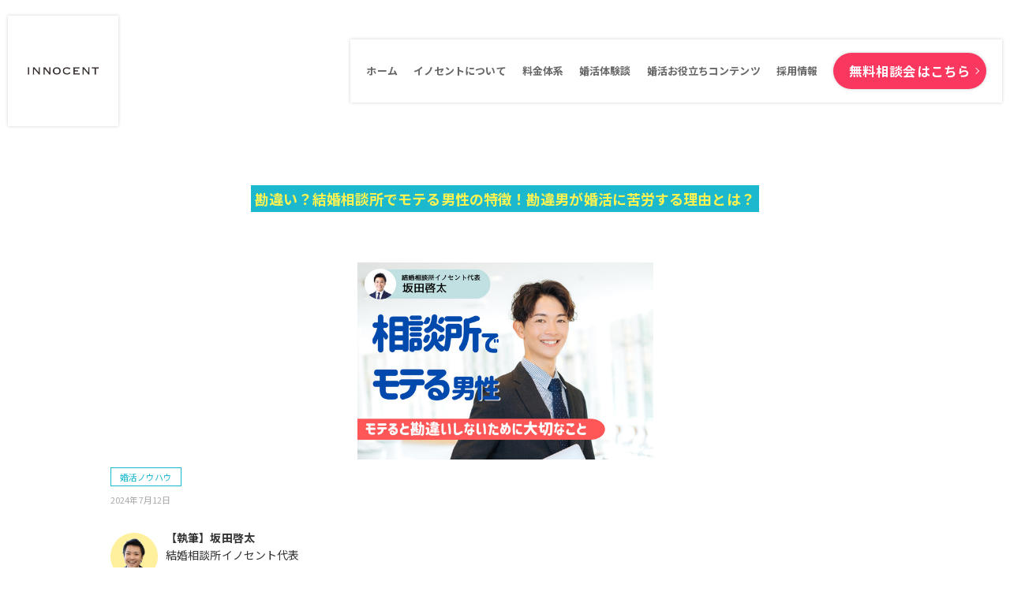

--- FILE ---
content_type: text/html; charset=UTF-8
request_url: https://innocent-bridal.com/archives/4345
body_size: 15941
content:
<!DOCTYPE html>
<html lang="ja">
<head>
<meta charset="utf-8">
<meta http-equiv="Content-Script-Type" content="text/javascript" />
<title>勘違い？結婚相談所でモテる男性の特徴！勘違男が婚活に苦労する理由とは？ | 婚活ノウハウ | 戦略とサポートで成婚へ導く結婚相談所「イノセント」</title>
<meta property="og:title" content="勘違い？結婚相談所でモテる男性の特徴！勘違男が婚活に苦労する理由とは？" />
<meta property="og:type" content="article" />
<meta property="og:url" content="https://innocent-bridal.com/archives/4345" />
<meta property="og:image" content="https://innocent-bridal.com/wp-content/uploads/2023/05/ファーストコールのコピー-6690c353e061e.jpg" />
<meta name="twitter:card" content="summary_large_image">
<meta name="twitter:site" content="@innocentbridal">
<meta name="viewport" content="width=device-width, initial-scale=1.0">
<meta property="fb:app_id" content="890390664751957" />
<link rel="stylesheet" href="https://fonts.googleapis.com/css?family=Slabo+27px" />
<link rel="stylesheet" type="text/css" href="https://innocent-bridal.com/wp-content/themes/innocent-bridal_new/assets/css/style.css?rev=f9e2f975f7c77b9a">
<link rel="stylesheet" type="text/css" href="https://innocent-bridal.com/wp-content/themes/innocent-bridal_new/css/style.css?ver=2024年7月12日" />
<link rel="stylesheet" href="https://fonts.googleapis.com/css2?family=Lato:wght@400;700&amp;display=swap">
<link rel="stylesheet" href="https://fonts.googleapis.com/css2?family=Noto+Sans+JP:wght@400;500;700&amp;display=swap">
<script type="text/javascript" src="https://ajax.googleapis.com/ajax/libs/jquery/1.7/jquery.min.js"></script>
<script type="text/javascript" src="//statics.a8.net/a8sales/a8sales.js" language="javascript"></script>
<script type="text/javascript" src="https://innocent-bridal.com/wp-content/themes/innocent-bridal_new/js/all.js"></script>
<script type="text/javascript" src="https://innocent-bridal.com/wp-content/themes/innocent-bridal_new/assets/js/vendor.js?rev=f9e2f975f7c77b9a"></script>
<script type="text/javascript" src="https://innocent-bridal.com/wp-content/themes/innocent-bridal_new/assets/js/function.js?rev=f9e2f975f7c77b9a"></script>
<!-- Google Tag Manager -->
<script>(function(w,d,s,l,i){w[l]=w[l]||[];w[l].push({'gtm.start':
new Date().getTime(),event:'gtm.js'});var f=d.getElementsByTagName(s)[0],
j=d.createElement(s),dl=l!='dataLayer'?'&l='+l:'';j.async=true;j.src=
'https://www.googletagmanager.com/gtm.js?id='+i+dl;f.parentNode.insertBefore(j,f);
})(window,document,'script','dataLayer','GTM-K8K7C7Z');</script>
<!-- End Google Tag Manager -->
<link rel="icon" href="/favicon.ico">
<!-- Optimize Next -->
<script>(function(p,r,o,j,e,c,t,g){
p['_'+t]={};g=r.createElement('script');g.src='https://www.googletagmanager.com/gtm.js?id=GTM-'+t;r[o].prepend(g);
g=r.createElement('style');g.innerText='.'+e+t+'{visibility:hidden!important}';r[o].prepend(g);
r[o][j].add(e+t);setTimeout(function(){if(r[o][j].contains(e+t)){r[o][j].remove(e+t);p['_'+t]=0}},c)
})(window,document,'documentElement','classList','loading',2000,'KHSFQC5Z')</script>
<!-- End Optimize Next -->




<meta name="description" content="婚活でモテるのは、女性が思う「普通の男性」です。30代・会社員・年収500万円以上・大卒・170CM以上・容姿普通の条件を兼ね備えた男性に人気が集中する傾向があります。ただし、お見合い申し込み＝好意がある訳ではありません。勘違いせずに一人一人としっかりと向き合っていきましょう。">
<meta property="og:description" content="婚活でモテるのは、女性が思う「普通の男性」です。30代・会社員・年収500万円以上・大卒・170CM以上・容姿普通の条件を兼ね備えた男性に人気が集中する傾向があります。ただし、お見合い申し込み＝好意がある訳ではありません。勘違いせずに一人一人としっかりと向き合っていきましょう。" />
<meta name="twitter:description" content="婚活でモテるのは、女性が思う「普通の男性」です。30代・会社員・年収500万円以上・大卒・170CM以上・容姿普通の条件を兼ね備えた男性に人気が集中する傾向があります。ただし、お見合い申し込み＝好意がある訳ではありません。勘違いせずに一人一人としっかりと向き合っていきましょう。">
<link rel="canonical" href="https://innocent-bridal.com/archives/4345">
</head>
<body data-rsssl=1>
<div id="wrapper" class="single">
<!-- Google Tag Manager (noscript) -->
<noscript><iframe src="https://www.googletagmanager.com/ns.html?id=GTM-K8K7C7Z" height="0" width="0" style="display:none;visibility:hidden"></iframe></noscript>
<!-- End Google Tag Manager (noscript) -->
      <div class="l-contentsHeader">
        <div class="c-header01">
          <div class="componentWrapper">
            <div class="block is-logo">
<div class="logo"><a href="https://innocent-bridal.com/"> <img class="is-normal" src="https://innocent-bridal.com/wp-content/themes/innocent-bridal_new/assets/images/common/common_header_logo01.png" alt="INNOCENT BRIDAL SALON"><img class="is-primary" src="https://innocent-bridal.com/wp-content/themes/innocent-bridal_new/assets/images/common/common_header_logo02.png" alt="INNOCENT BRIDAL SALON"></a></div>
              
            </div>
            <div class="block is-btn"> 
              <div class="area is-line"><span> </span><span> </span></div>
              <div class="area is-text"> <span>MENU</span></div>
            </div>
            <div class="block is-nav">
              <nav>
                <ul class="is-link">
                  <li><a href="https://innocent-bridal.com/"><span>ホーム</span></a></li>
                  <li class="is-sub"><span><span>イノセントについて</span></span>
                    <ul class="is-megaMenu"> 
<li> <a href="https://innocent-bridal.com/company"><span class="image"> <img src="https://innocent-bridal.com/wp-content/themes/innocent-bridal_new/assets/images/common/common_header_image00.png" alt="会社概要・支店一覧"></span><span class="text">会社概要・支店一覧</span></a></li>
<li> <a href="https://innocent-bridal.com/support"><span class="image"> <img src="https://innocent-bridal.com/wp-content/themes/innocent-bridal_new/assets/images/common/common_header_image02.png" alt="サポート体制"></span><span class="text">サポート体制</span></a></li>
<li> <a href="https://innocent-bridal.com/flow"><span class="image"> <img src="https://innocent-bridal.com/wp-content/themes/innocent-bridal_new/assets/images/common/common_header_image03.png" alt="ご成婚までの流れ"></span><span class="text">ご成婚までの流れ</span></a></li>
<li> <a href="https://innocent-bridal.com/reason"><span class="image"> <img src="https://innocent-bridal.com/wp-content/themes/innocent-bridal_new/assets/images/common/common_header_image04.png" alt="会員プロフィール"></span><span class="text">会員プロフィール</span></a></li>
<li> <a href="https://innocent-bridal.com/marriage"><span class="image"> <img src="https://innocent-bridal.com/wp-content/themes/innocent-bridal_new/assets/images/common/common_header_image05.png" alt="婚活プログラム「コンパス」"></span><span class="text">婚活プログラム「コンパス」</span></a></li>
<li> <a href="https://innocent-bridal.com/question"><span class="image"> <img src="https://innocent-bridal.com/wp-content/themes/innocent-bridal_new/assets/images/common/common_header_image06.png" alt="よくあるご質問"></span><span class="text">よくあるご質問</span></a></li>
<li> <a href="https://innocent-bridal.com/staff"><span class="image"> <img src="https://innocent-bridal.com/wp-content/themes/innocent-bridal_new/assets/images/common/common_header_image07.png" alt="スタッフ紹介"></span><span class="text">スタッフ紹介</span></a></li>
                    </ul>
                  </li>
                  <li><a href="https://innocent-bridal.com/price"><span>料金体系</span></a></li>
                  <li><a href="https://innocent-bridal.com/archives/category/interview"><span>婚活体験談</span></a></li>
                  <li class="is-sub"><span>婚活お役立ちコンテンツ</span>
                    <ul class="is-megaMenu"> 
<li> <a href="https://innocent-bridal.com/blog"><span class="image"> <img src="https://innocent-bridal.com/wp-content/themes/innocent-bridal_new/assets/images/common/common_header_image14.png" alt="結婚相談所のすべてがわかるブログ"></span><span class="text">結婚相談所のすべてがわかるブログ</span></a></li>
<li> <a href="https://innocent-bridal.com/archives/konkatusu_soudan"><span class="image"> <img src="https://innocent-bridal.com/wp-content/themes/innocent-bridal_new/assets/images/common/common_header_image07.png" alt="婚活相談室"></span><span class="text">婚活相談室</span></a></li>
<li> <a href="https://innocent-bridal.com/4komamanga"><span class="image"> <img src="https://innocent-bridal.com/wp-content/themes/innocent-bridal_new/assets/images/common/common_header_image08.png" alt="婚活4コマ"></span><span class="text">婚活4コマ</span></a></li>
                    </ul>
                  </li>
                  <li><a href="https://innocent-bridal.com/recruit"><span>採用情報</span></a></li>
                  <!--<li class="is-sub"><span><span>会員様向けコンテンツ</span></span>
                    <ul class="is-megaMenu"> 
                      <li> <a href="https://innocent-bridal.com/archives/9434"><span class="image"> <img src="https://innocent-bridal.com/wp-content/themes/innocent-bridal_new/assets/images/common/common_header_image09.png" alt="イノセント会員専用コミュニティ"></span><span class="text">イノセント会員専用コミュニティ</span></a></li>
                    </ul>
                  </li>-->
                </ul>
                <ul class="is-contact">
                  <li><a href="https://innocent-bridal.com/reserve" onclick="ga('send','event','header-conversion','click','header-reserve', true);"><span>無料相談会はこちら</span></a></li>
                </ul>
              </nav>
            </div>
          </div>
        </div>
      </div>    <!--▼ボディ-->
    <div id="body" class="single-contents">
        <div id="title"><h1 class="page-ttl">勘違い？結婚相談所でモテる男性の特徴！勘違男が婚活に苦労する理由とは？</h1></div>

        <!--▼コンテンツ-->
        <div id="contents">
            <div class="blog_contents">

                <span><img width="375" height="250" src="https://innocent-bridal.com/wp-content/uploads/2023/05/ファーストコールのコピー-6690c353e061e.jpg" class="attachment-500x250 size-500x250 wp-post-image" alt="" decoding="async" loading="lazy"   /></span>
                <div class="cat_name"><span><a href="https://innocent-bridal.com/archives/category/9" rel="category tag">婚活ノウハウ</a></span></div>
                <div class="day">2024年7月12日</div>
                
<div class="single-authr-top">
    <div class="single-authr-top-face">
        <img src="https://innocent-bridal.com/wp-content/themes/innocent-bridal_new/img/img-sakata.png" alt="結婚相談所イノセント代表 坂田 啓太" />
    </div>
    <div class="single-authr-top-text">
        <span>【執筆】坂田啓太</span>
        <p>結婚相談所イノセント代表</p>
    </div>
</div>

<div class="blog_txt">
<p>女性にとって「理想の彼氏」と「理想の結婚相手」は違います。</p>
<p>20代前半では「イケてる」男性と付き合ってきた女性が、婚活を始めてサラッと<span class="marker">堅実な公務員と結婚</span>した。20代後半になるとよくある話ですよね。</p>
<p><img fetchpriority="high" decoding="async" src="https://innocent-bridal.com/wp-content/uploads/2021/12/全国-400x172.jpg" alt="" width="400" height="172" class="aligncenter size-medium wp-image-17082" srcset="https://innocent-bridal.com/wp-content/uploads/2021/12/全国-400x172.jpg 400w, https://innocent-bridal.com/wp-content/uploads/2021/12/全国-1024x441.jpg 1024w, https://innocent-bridal.com/wp-content/uploads/2021/12/全国-768x331.jpg 768w, https://innocent-bridal.com/wp-content/uploads/2021/12/全国-1536x662.jpg 1536w, https://innocent-bridal.com/wp-content/uploads/2021/12/全国.jpg 1908w" sizes="(max-width: 400px) 100vw, 400px" /></p>
<p>それは同時に、20代前半までモテてこなかった男性が婚活を始めた途端に大人気になるという場合もあるという事です。</p>
<p>そんな男性が結婚相談所に入会すると、「意外に俺ってモテるんだ」と舞い上がって勘違いしていまう場合があります。</p>
<p>今回は、婚活で<span class="marker">モテる男性の特徴と、勘違いしないために知っておきたいこと</span>をお話しします。</p>
<div class="pick_frame">
<div class="pick_frame-title">この記事でわかること</div>
<div class="pick_frame-content ">
婚活でモテるのは、女性が思う「普通の男性」です。30代・会社員・年収500万円以上・大卒・170CM以上・容姿普通の条件を兼ね備えた男性に人気が集中する傾向があります。ただし、お見合い申し込み＝好意がある訳ではありません。勘違いせずに一人一人としっかりと向き合っていきましょう。
</div>
</div>
<div class="mokuji">
<span>目次</span></p>
<ul>
<li><a href="#test01">結婚相談所でモテる男性の特徴</a></li>
<li><a href="#test02">結婚相談所で実際にモテた男性のプロフィール</li>
<li><a href="#test03">結婚相談所でモテると勘違いした男性の例</a></li>
<li><a href="#test04">婚活でモテていると男性が勘違いしないために</a></li>
<li><a href="#test05">まとめ：勘違いせずに相手としっかり向き合おう</a></li>
</ul>
</div>
<p><br class="br2"></p>
<h2  id="test01">結婚相談所でモテる男性の特徴</h2>
<p>婚活女性が好きなのは高収入・高学歴でしょ？と思われるかもしれませんが、そんなことは全くありません。</p>
<p>結婚相談所でモテるのは女性が思う「<span class="marker">普通の男性</span>」です。</p>
<p>では、女性が求める普通とはどの程度でしょうか？婚活でモテる普通の男性の条件をご紹介しましょう。</p>
<p><br class="br2"></p>
<h3>年齢</h3>
<p class="hukidasi-new-01"><span>&nbsp;</span>30代</p>
<p>30代の男性は20代〜40代どの女性からも人気のモテる年齢です。</p>
<p>婚活では、20代男性は若すぎると感じる女性が多く、逆に40代男性になると20代女性の候補から外れてしまいます。</p>
<p><br class="br2"></p>
<h3>職業・年収</h3>
<p class="hukidasi-new-01"><span>&nbsp;</span>・会社員・公務員<br />
・年収500万円〜800万円</p>
<p>高収入の男性との結婚を望む女性は意外と少なく、<span class="marker">「安定」した職業を望む女性が圧倒的に多い</span>です。</p>
<p>女性の望む安定とは、公務員や一部上場などですが、中小企業でも正社員であればNGを出されることはありません。</p>
<p>逆に収入が安定しない自営業や勤務体系や給与面で不利なサービス業、介護職などはあまりモテる職業とは言えません。</p>
<p><img decoding="async" src="https://innocent-bridal.com/wp-content/uploads/2022/01/頭を抱える男性-400x177.jpg" alt="" width="400" height="177" class="aligncenter size-medium wp-image-17851" srcset="https://innocent-bridal.com/wp-content/uploads/2022/01/頭を抱える男性-400x177.jpg 400w, https://innocent-bridal.com/wp-content/uploads/2022/01/頭を抱える男性-1024x452.jpg 1024w, https://innocent-bridal.com/wp-content/uploads/2022/01/頭を抱える男性-768x339.jpg 768w, https://innocent-bridal.com/wp-content/uploads/2022/01/頭を抱える男性-1536x679.jpg 1536w, https://innocent-bridal.com/wp-content/uploads/2022/01/頭を抱える男性.jpg 1915w" sizes="(max-width: 400px) 100vw, 400px" /></p>
<p>もちろん全ての女性がこのような考えではありません。</p>
<p>しかし、女性が結婚・出産・子育てを考えたときに「日勤・土日休み・安定した収入」という３つの条件は重要です。一つでも書けると大きなマイナスになってしまいます。</p>
<p><br class="br2"></p>
<h3>学歴</h3>
<p class="hukidasi-new-01"><span>&nbsp;</span>・大学卒業以上</p>
<p>婚活では女性は自分を最低ラインと考える人が多く、同等以上の学歴の男性を望みます。</p>
<p>そのため、<span class="marker">大卒以上の学歴の男性がモテる男性</span>です。</p>
<p><img decoding="async" src="https://innocent-bridal.com/wp-content/uploads/2021/12/学歴-400x225.jpg" alt="" width="400" height="225" class="aligncenter size-medium wp-image-17215" srcset="https://innocent-bridal.com/wp-content/uploads/2021/12/学歴-400x225.jpg 400w, https://innocent-bridal.com/wp-content/uploads/2021/12/学歴-1024x576.jpg 1024w, https://innocent-bridal.com/wp-content/uploads/2021/12/学歴-768x432.jpg 768w, https://innocent-bridal.com/wp-content/uploads/2021/12/学歴-1536x864.jpg 1536w, https://innocent-bridal.com/wp-content/uploads/2021/12/学歴.jpg 1920w" sizes="(max-width: 400px) 100vw, 400px" /></p>
<p>例えば結婚相談所（IBJ）では、登録している女性会員の７割が短大・四代卒以上の学歴なので、<span class="text-underline">７割の女性が大卒以上の男性を希望する</span>ということになります。</p>
<p>反対に、男性は結婚相談所での婚活で女性に学歴を求める人は少なく、容姿や年齢を優先します。</p>
<p><br class="br2"></p>
<h3>容姿</h3>
<p class="hukidasi-new-01"><span>&nbsp;</span>・身長170cm以上<br />
・清潔感がある顔立ちと服装</p>
<p>婚活や結婚相談所でモテるのにイケメンである必要は全くありません。</p>
<p><span class="marker">一番重要なのは清潔感です。</span></p>
<div class="hukidasi-01"><div class="hukidasi-img"><img decoding="async" src="https://innocent-bridal.com/wp-content/themes/innocent-bridal_new/img/img-sakata2.png" alt="人物名"><span>坂田代表</span></div><div class="hukidasi-text">髪型・肌・歯・髭・爪・臭いを毎日気をつけていれば合格です。</div></div>
<p>服はシンプルな物をジャストサイズで着ることを意識するだけでグッと印象が良くなります。</p>
<p>多少太っていても、薄毛でも、きちんと清潔に手入れされている容姿には女性も好感を持ちます。</p>
<p>逆にイケメンやお洒落な人には気後れしてしまうような女性も多いのです。</p>
<p><br class="br2"></p>
<h3>全てを兼ね備える男性は普通の男性？</h3>
<p>ここまで女性が希望する普通の男性の特徴を見てきました。</p>
<p class="check-icon"><span class="fontbold">女性が希望する普通の男性</span></p>
<p class="bgcolor-01">・30代<br />
・大卒<br />
・公務員・会社員<br />
・年収500万円〜800万円<br />
・身長170cm以上<br />
・清潔感がある顔立ちと服装</p>
<p>上記の「普通の男性」には一見華やかな特徴はなく、一つ一つの項目は高望みなわけではありません。</p>
<div class="hukidasi-01"><div class="hukidasi-img"><img decoding="async" src="https://innocent-bridal.com/wp-content/themes/innocent-bridal_new/img/img-sakata2.png" alt="人物名"><span>坂田代表</span></div><div class="hukidasi-text">実際、この辺りの条件で検索をかける女性が本当に多いです。</div></div>
<p>女性はあくまで「普通の男性」を選んでいる意識ですが、全ての条件を満たす男性はとても少ないことを知っておきましょう。</p>
<p>一握りの普通の男性に多くの女性の申し込みが殺到してしまうのです。</p>
<p><br class="br2"></p>
<h2  id="test02">結婚相談所で実際にモテた男性のプロフィール</h2>
<p>では、イノセントで過去に人気があった男性のプロフィールをご紹介します。</p>
<p class="check-icon"><span class="fontbold">人気があった会員Aさんの特徴</span></p>
<p class="bgcolor-01">・大卒<br />
・年収600万円<br />
・35歳<br />
・身長172cm<br />
・真面目そうな顔立ち<br />
・一人暮らし</p>
<p>一見普通の男性ですね。</p>
<div class="hukidasi-01"><div class="hukidasi-img"><img decoding="async" src="https://innocent-bridal.com/wp-content/themes/innocent-bridal_new/img/img-sakata2.png" alt="人物名"><span>坂田代表</span></div><div class="hukidasi-text">この男性、なんと年収1000万円越えの男性よりも人気が出て、登録から数日で<span class="font-red">300人</span>もの女性からお見合いの申し込みがありました。</div></div>
<p>プロフィールに華やかさはないですが、女性が求める普通の条件を満たした男性だったんです。</p>
<p>申し込んだ女性達も、まさかこの人にそんなに人気があるとは思っていなかったでしょう。</p>
<p>結婚相談所では、<span class="marker">女性が普通の男性と思っている男性が一番モテる</span>のです。</p>
<p><br class="br2"></p>
<h2  id="test03">結婚相談所でモテると勘違いした男性の例</h2>
<p>地味な学生時代を送り、今まで女性に縁が無かった男性が急に婚活でモテる現象が結婚相談所では起こります。</p>
<p>そして、今まで女性からアプローチされた経験の少ない男性の中には、<span class="text-underline">女性からお見合い申し込みがあると、「モテている」と勘違いしてしまう</span>人がいるのです。</p>
<p>次に、結婚相談所で注意したい勘違いについてお話しします。</p>
<p><br class="br2"></p>
<h3>お見合い申し込みが多い＝モテている訳ではない</h3>
<p>勘違いしてはいけないのですが、お見合い申し込みは「会って話してみたい」という段階。</p>
<p>男性に「好意がある」訳ではありません。</p>
<div class="hukidasi-01"><div class="hukidasi-img"><img decoding="async" src="https://innocent-bridal.com/wp-content/themes/innocent-bridal_new/img/img-sakata2.png" alt="人物名"><span>坂田代表</span></div><div class="hukidasi-text">お見合い申し込みがあったことを、女性から食事に誘われたのと同じレベルと感じてしまう人もいますが、全く違います。</div></div>
<p>残念ながら、お見合いを申し込む段階では、男性がモテている訳ではないのです。</p>
<p><br class="br2"></p>
<h3>お見合いで交際希望＝好意がある訳ではない</h3>
<p>結婚相談所ではお見合いで会うまでは、会員同士が連絡を取ることはできません。</p>
<p>そのため、お見合い前にお相手のことを知るには、プロフィールを見るしかありません。</p>
<p><img loading="lazy" decoding="async" src="https://innocent-bridal.com/wp-content/uploads/2021/12/紹介-400x167.jpg" alt="" width="400" height="167" class="aligncenter size-medium wp-image-17057" srcset="https://innocent-bridal.com/wp-content/uploads/2021/12/紹介-400x167.jpg 400w, https://innocent-bridal.com/wp-content/uploads/2021/12/紹介-1024x427.jpg 1024w, https://innocent-bridal.com/wp-content/uploads/2021/12/紹介-768x320.jpg 768w, https://innocent-bridal.com/wp-content/uploads/2021/12/紹介-1536x641.jpg 1536w, https://innocent-bridal.com/wp-content/uploads/2021/12/紹介.jpg 1915w" sizes="auto, (max-width: 400px) 100vw, 400px" /></p>
<p>プロフィールには、顔写真・学歴・趣味・家族構成などが細かく記載されていますが、性格や雰囲気、話が合うか等はわかりません。</p>
<p>よほどのイケメンでない限り、<span class="text-underline">プロフィールを見ただけで、女性が一目惚れするというのはあり得ない</span>のです。</p>
<p>プロフィールを見て自分の条件に合う、話してみて嫌ではないという状態を<span class="marker">モテていると勘違いしてしまう</span>人もいます。</p>
<p>この段階では興味があるだけで、「好意がある訳ではない」と意識しないとダメです。</p>
<p><br class="br2"></p>
<h2  id="test04">婚活でモテていると男性が勘違いしないために</h2>
<p>婚活で男性がモテると勘違いしてしまうと、<span class="marker">自分が女性を選ぶ立場</span>だと思ってしまうことがあります。</p>
<p>確かに申し込まれた側が、お見合いをするかどうかを選ぶ立場にはあります。</p>
<p><img loading="lazy" decoding="async" src="https://innocent-bridal.com/wp-content/uploads/2021/12/アドバイス-1-400x173.jpg" alt="" width="400" height="173" class="aligncenter size-medium wp-image-17047" srcset="https://innocent-bridal.com/wp-content/uploads/2021/12/アドバイス-1-400x173.jpg 400w, https://innocent-bridal.com/wp-content/uploads/2021/12/アドバイス-1-1024x444.jpg 1024w, https://innocent-bridal.com/wp-content/uploads/2021/12/アドバイス-1-768x333.jpg 768w, https://innocent-bridal.com/wp-content/uploads/2021/12/アドバイス-1-1536x666.jpg 1536w, https://innocent-bridal.com/wp-content/uploads/2021/12/アドバイス-1.jpg 1912w" sizes="auto, (max-width: 400px) 100vw, 400px" /></p>
<p>ただし注意しなくてはいけないのは、<span class="text-underline">婚活ではお互いが対等</span>です。</p>
<p>申し込んだ側が、お見合い後に必ず交際希望するわけではありません。</p>
<p>お見合いの席で、お互いの雰囲気や考え方などを確認して、交際に進みたいか希望します。</p>
<div class="hukidasi-01"><div class="hukidasi-img"><img decoding="async" src="https://innocent-bridal.com/wp-content/themes/innocent-bridal_new/img/img-sakata2.png" alt="人物名"><span>坂田代表</span></div><div class="hukidasi-text">女性は、条件や見た目のいい男性であれば、誰でもいい訳ではありません。</p>
<p>自分が選ぶ立場だと勘違いしてお見合いをすると、その上から目線の態度をしっかり女性は感じ取ります。</div></div>
<p>婚活で自分はモテていると勘違いしている男性は苦労します。</p>
<p>お見合いは出来ても交際に進めない、またはすぐに振られてしまい、長期化してしまうケースも多いです。</p>
<p><br class="br2"></p>
<h2  id="test05">まとめ：勘違いせずに相手としっかり向き合おう</h2>
<p>結婚相談所に問わず、婚活では男性よりも<span class="marker">女性の方が慎重にお相手を見ています</span>。</p>
<p>結婚相談所で女性の求める普通の条件にあう男性は、女性からのアプローチが増えます。</p>
<p>お見合いから交際くらいまでは進めるからもしれませんが、<span class="text-underline">モテていると勘違いしてしまってはうまく行きません。</span></p>
<p>目の前のお相手としっかりと向き合い、謙虚な気持ちで関係を育んでいく態度を示しましょう。</p>
<p>結婚相談所イノセントは、ただ出会いを提供するだけではありません。あなた自身の「成長と幸せ」を応援する新しい結婚相談所です。</p>
<p>「婚活×自己肯定感」をベースにしたイノセント独自のサービスで、自己理解を深め幸せな結婚を実現します。イノセントが自信を持って提供する他とは違う婚活サービスをぜひ詳しくご覧ください。</p>
</div>
</div>
<div class="section-authr-2023">
<!-- 著者情報追加版 -->
<div class="section-authr-2023-01">
    <div class="section-authr-2023-prof">
<div class="section-authr-2023-profpic"><img src="https://innocent-bridal.com/wp-content/themes/innocent-bridal_new/img/img-sakata-singleprof.png" alt="結婚相談所イノセント 代表 坂田 啓太"></div>
<div class="section-authr-2023-proftxt">
<p class="prof-status">結婚相談所イノセント 代表</p>
<p class="prof-name">坂田 啓太</p>
<p class="prof-txt">結婚相談所イノセントの代表。イノセントは、お客様の価値観や人生を尊敬する心を持って、価値あるサービスを提供し、一人でも多くの成婚を実現したいと考えています。</p>
</div>
    </div>
</div><!-- 著者情報追加版 -->

<div class="section-authr-2023-04"><p><a class="m-linkBase01" href="/reserve" onclick="ga('send','event','single-conversion','click','single-reserve', true);"><span class="moduleWrapper"><span class="moduleInner">カンタン60秒！<span class="conv-btn-text">無料相談会を予約する</span></span></span></a></p></div>

</div>
</div>
</div>

<!-- コンパス -->
<div class="section-single-compas">
<div class="in-content">
    <div class="ttl-unit"><span>こんな悩みを<br>持っていませんか？</span><p>婚活が長期化する人の特徴</p></div>

    <div class="section-marriage-header">
      <p><img src="https://innocent-bridal.com/wp-content/themes/innocent-bridal_new/img/marriage/img-marriage-header-single.png" alt=""></p>
                    <p><img src="https://innocent-bridal.com/wp-content/themes/innocent-bridal_new/img/marriage/img-marriage-01v2.png" alt="自己理解ができていないことが原因"></p>
            </div>
</div>
<div class="compass-program">
    <div class="content-wrap">
        <div class="marriage-sub-ttl"><img src="https://innocent-bridal.com/wp-content/themes/innocent-bridal_new/img/marriage/ttl-marriage-01.png" alt="イノセントのコンパスは結婚への道しるべとなるプログラム"></div>
    <p class="marriage-sub-text">多くの結婚相談所ではお見合いの手配などのお膳立てはしてくれますが、具体的な助言はありません。<br>イノセントは論理とデータに基づいた唯一無二のノウハウで、あなたを成婚まで導きます。</p>
    <p class="marriage-image-section"><img src="https://innocent-bridal.com/wp-content/themes/innocent-bridal_new/img/marriage/img-marriage-02.png" alt="フロー"></p>
    </div>
</div>

<div class="in-content">
    <div class="marriage-sub-ttl2"><img src="https://innocent-bridal.com/wp-content/themes/innocent-bridal_new/img/marriage/ttl-marriage-02.png" alt="イノセントのコンパス5つのポイント"></div>

    <p class="marriage-cintent-ttltxt"><span>POINT 1</span></p>
    <div class="marriage-cintent-section">
        <p class="marriage-cintent-ttl">手厚い隔週面談（月2回）</p>
        <p>多くの相談所は定期的な面談はなく基本放置の姿勢。<br>イノセントは月2回の面談であなたの婚活にしっかり寄り添います。</p>
        <p><img src="https://innocent-bridal.com/wp-content/themes/innocent-bridal_new/img/marriage/img-marriage-03.png" alt="実際の流れ"></p>
    </div>

    <p class="marriage-cintent-ttltxt"><span>POINT 2</span></p>
    <div class="marriage-cintent-section">
        <p class="marriage-cintent-ttl">自己理解が深まるワーク</p>
        <p>コンパス専用の婚活ワークで、自分の価値観や、あるべき姿を確認します。<br>自己理解が進み、<span>自分自身の課題が明確</span>になります。</p>
        <p><img src="https://innocent-bridal.com/wp-content/themes/innocent-bridal_new/img/marriage/img-marriage-04.png" alt=""></p>
    </div>

    <p class="marriage-cintent-ttltxt"><span>POINT 3</span></p>
    <div class="marriage-cintent-section">
        <p class="marriage-cintent-ttl">戦略的なアドバイス</p>
        <p>お見合いアナリティクスを使用し、分析したデータを元にプロフィールや<br>写真を適正化。あなたが狙う層に<span>戦略的にアプローチ</span>していきます。</p>
        <p><img src="https://innocent-bridal.com/wp-content/themes/innocent-bridal_new/img/marriage/img-marriage-05.png" alt=""></p>
    </div>

    <p class="marriage-cintent-ttltxt"><span>POINT 4</span></p>
    <div class="marriage-cintent-section">
        <p class="marriage-cintent-ttl">10の出会い</p>
        <p>出会いの機会を最大化するために<br>お見合い・紹介・パーティーなど、10種類の出会いの場を提供しています。</p>
        <ul>
            <li><img src="https://innocent-bridal.com/wp-content/themes/innocent-bridal_new/img/marriage/img-marriage-06.png" alt="会員様"><p>1.お見合い申し込み<br>2.お見合い申し受け</p></li>
            <li><img src="https://innocent-bridal.com/wp-content/themes/innocent-bridal_new/img/marriage/img-marriage-07.png" alt="コンサルタント"><p>3.代理申し込み<br>4.コンサルタントオススメ会員の紹介(お気に入り登録)<br>5.コンサルタント厳選取り次ぎ<br>6.自社内マッチング<br>7.会員が実際にお会いした素敵な方を紹介</p></li>
            <li><img src="https://innocent-bridal.com/wp-content/themes/innocent-bridal_new/img/marriage/img-marriage-08.png" alt="他社コラボ"><p>8.IBJ婚活パーティー<br>9.加盟店の婚活パーティー<br>10.IBJ直営店の相手とのプロフィール交換会</p></li>
        </ul>
    </div>

    <p class="marriage-cintent-ttltxt"><span>POINT 5</span></p>
    <div class="marriage-cintent-section marriage-cintent-section-consaltant">
        <p class="marriage-cintent-ttl">プロのコンサルタントによるサポート</p>
        <p>個性豊かなコンサルタントが成婚までサポートします。<br>定期面談以外にも、LINEや電話でいつでも相談OKです。</p>
        <p><img src="https://innocent-bridal.com/wp-content/themes/innocent-bridal_new/img/marriage/img-marriage-09.png" alt="個性豊かなコンサルタントが成婚までサポートします。定期面談以外にも、LINEや電話でいつでも相談OKです。"></p>
    </div>

    <div class="marriage-sub-ttl3">イノセントのサポートプログラム<br><span>コンパス</span>のまとめ</div>
    <div class="marriage-foot-point">
        <ul>
            <li>「自己理解」を大切にした婚活で、<span>効率的</span>に<span>確実</span>に理想の相手と出会えます。</li>
            <li>専任のコンサルタントと<span>月2回面談可能！</span>LINEでいつでも相談OKです。</li>
            <li>データを元に、あなたが狙う層に<span>戦略的</span>にアプローチしていきます。</li>
        </ul>
        <p>自己流の婚活で上手くいかない方、効率的に確実に結婚相手と出会いたい方は<br>イノセントのコンパスプランが最適です。</p>
    </div>

  </div>
    <p class="marriage-foot-thanks">みなさまのご相談をお待ちしております。<br>お気軽にお問い合わせください！</p>

</div>
<!-- コンパス -->

<div class="section-authr-2023-04 btn-after-compas"><p><a class="m-linkBase01" href="/reserve" onclick="ga('send','event','single-conversion','click','single-reserve', true);"><span class="moduleWrapper"><span class="moduleInner">カンタン60秒！<span class="conv-btn-text">無料相談会を予約する</span></span></span></a></p></div>

<div class="single-contents">
<div id="contents">
<div class="section-authr-2023">
<div class="section-authr-2023-03">
         <div class="section-authr-2023-03-header-unit">
            <div class="section-authr-2023-03-header-box01">
                <p class="section-authr-2023-03-img"><img src="https://innocent-bridal.com/wp-content/themes/innocent-bridal_new/assets/images/common/common_header_logo01.png" alt="結婚相談所イノセント"></p>
            </div>
            <div class="section-authr-2023-03-header-box02">
                <p class="section-authr-2023-03-ttl">結婚相談所イノセント</p>
                <p class="section-authr-2023-03-ibj"><img src="https://innocent-bridal.com/wp-content/themes/innocent-bridal_new/img/logo_ibj.svg" alt="IBJ">IBJ加盟店</p>
            </div>
        </div>
<div class="section-authr-2023-03-bnr"><a href="/reserve"><img src="https://innocent-bridal.com/wp-content/themes/innocent-bridal_new/img/section-authr-2023-03-bnr-pc.png" alt="オンラインで無料相談できます"></a></div>
    
    <p class="section-authr-footer"><img src="https://innocent-bridal.com/wp-content/themes/innocent-bridal_new/img/section-authr-footer.png" alt=""></p>
</div>
</div>

<!-- ソーシャルボタン追加 -->
<ul class="social-img-header">
    <li class="btn-fb"><a href="https://www.facebook.com/share.php?u=https://innocent-bridal.com/archives/4345" target="_blank" rel="noopener"><img src="https://innocent-bridal.com/wp-content/themes/innocent-bridal_new/img/btn-type01-fb.svg" alt="Facebookでシェア" /></a></li>
    <li class="btn-twi"><a href="https://twitter.com/home?status=https://innocent-bridal.com/archives/4345" target="_blank" rel="noopener"><img src="https://innocent-bridal.com/wp-content/themes/innocent-bridal_new/img/btn-type01-tw.svg" alt="Twitterでツイート" /></a></li>
    <li class="btn-hb"><a href="https://b.hatena.ne.jp/append?https://innocent-bridal.com/archives/4345" target="_blank" rel="noopener"><img src="https://innocent-bridal.com/wp-content/themes/innocent-bridal_new/img/btn-type01-hb.svg" alt="はてブであとで見る" /></a></li>
    <li class="btn-li"><a href="https://social-plugins.line.me/lineit/share?url=https://innocent-bridal.com/archives/4345" target="_blank" rel="noopener"><img src="https://innocent-bridal.com/wp-content/themes/innocent-bridal_new/img/btn-type01-li.svg" alt="LINEでいいね" /></a></li>
</ul>
<!-- ソーシャルボタン追加 -->

<!--<div class="single-foot-link"><a href="https://innocent-bridal.com/reserve/"><img src="https://innocent-bridal.com/wp-content/themes/innocent-bridal_new/img/btn-conversion.svg" alt="無料相談予約はこちら" /></a></div>
<div class="single-foot-link2"><a href="https://innocent-bridal.com/archives/4551"><img src="https://innocent-bridal.com/wp-content/themes/innocent-bridal_new/img/bnr-point.svg" alt="プロが教える。結婚相談所の活用ポイント" /></a></div>-->
<div class="single-pagenation">
<ul>
    <li class="single-previous-link">&lt; <a href="https://innocent-bridal.com/archives/21793" rel="prev">結婚相談所でスピード離婚はなぜ起こる？破局原因と幸せな結婚を決めるコツ</a></li>    <li><a href="/blog">記事一覧ページにもどる</a></li>
    <li class="single-next-link"><a href="https://innocent-bridal.com/archives/27477" rel="next">【会員限定】無料カジュアル写真撮影会を実施しました！</a> &gt;</li></ul>
</div>

<div class="tabs">
    <input id="tab-content-01" type="radio" name="tab_item" checked>
    <label class="tab_item" for="tab-content-01">新着記事</label>
    <input id="tab-content-02" type="radio" name="tab_item">
    <label class="tab_item" for="tab-content-02">必読記事</label>

<div class="tab_content" id="tab-content-01_content">
<div class="single_blog_contents">
<ul>
<li><a href="https://innocent-bridal.com/archives/18392"><span><img width="400" height="267" src="https://innocent-bridal.com/wp-content/uploads/2023/08/低年収男性の婚活-400x267.png" class="attachment-400x267 size-400x267 wp-post-image" alt="結婚相談所では低年収が不利？データからみる事実と活動のコツ" decoding="async" loading="lazy"   /></span><!--<div class="category-name">お悩み相談</div>--></a></li>
<li><a href="https://innocent-bridal.com/archives/11010"><span><img width="400" height="267" src="https://innocent-bridal.com/wp-content/uploads/2023/10/お金が無い-400x267.png" class="attachment-400x267 size-400x267 wp-post-image" alt="結婚相談所はお金がないと活動できない？収入が少なくても婚活できる方法と大切な考え方" decoding="async" loading="lazy"   /></span><!--<div class="category-name">入会検討中</div>--></a></li>
<li><a href="https://innocent-bridal.com/archives/12903"><span><img width="400" height="267" src="https://innocent-bridal.com/wp-content/uploads/2023/11/辛い-1-400x267.jpg" class="attachment-400x267 size-400x267 wp-post-image" alt="結婚相談所の婚活が辛い方へ｜前向きになれる考え方をお伝えします" decoding="async" loading="lazy"   /></span><!--<div class="category-name">お悩み相談</div>--></a></li>
<li><a href="https://innocent-bridal.com/archives/11408"><span><img width="400" height="267" src="https://innocent-bridal.com/wp-content/uploads/2020/10/いい人止まり-6881a08ddea56-400x267.jpg" class="attachment-400x267 size-400x267 wp-post-image" alt="いい人止まりの男性は結婚無理？モテから逃げ続けてきた男性に伝えたいこと" decoding="async" loading="lazy"   /></span><!--<div class="category-name">婚活ノウハウ</div>--></a></li>
</ul>
</div>
</div>

<div class="tab_content" id="tab-content-02_content">
<div class="single_blog_contents">
<ul>
<li><a href="https://innocent-bridal.com/archives/10697"><span><img width="400" height="267" src="https://innocent-bridal.com/wp-content/uploads/2020/08/ego3.png" alt="婚活で専業主婦希望者の厳しい現実について｜まずは惚れてもらうことが大切" /></span><!--<div class="category-name">婚活ノウハウ</div>--></a></li>
<li><a href="https://innocent-bridal.com/archives/9866"><span><img width="400" height="267" src="https://innocent-bridal.com/wp-content/uploads/2020/06/honne%E3%83%BC-2.png" alt="婚活中の「男性の本音」をアドバイザーが告白｜女性との考え方の違い" /></span><!--<div class="category-name">婚活ノウハウ</div>--></a></li>
<li><a href="https://innocent-bridal.com/archives/11408"><span><img width="400" height="267" src="https://innocent-bridal.com/wp-content/uploads/2020/10/himotedakyaku.png" alt="婚活でモテない人の共通点とは？今すぐ非モテから脱却する方法" /></span><!--<div class="category-name">婚活ノウハウ</div>--></a></li>
<li><a href="https://innocent-bridal.com/archives/12122"><span><img width="400" height="267" src="https://innocent-bridal.com/wp-content/uploads/2020/12/umakuinak%E3%83%BC.png" alt="婚活で上手く行かない人の実例とカウンセラーからのアドバイス" /></span><!--<div class="category-name">婚活ノウハウ</div>--></a></li>
</ul>
</div>
</div>

</div>

</div><!-- #contents -->
<!--▲コンテンツ-->
<!--▼サイドバー--><div id="side">
<h5>サイト内検索</h5>
<div class="search-box">
    <form role="search" method="get" class="searchform" action="https://innocent-bridal.com/">
        <input type="text" value="" name="s"><button class="btn-search"><img src="https://innocent-bridal.com/img/search_black.svg" width="18" height="18" alt="検索"></button>
    </form>
</div>
<!--<div class="twitter-timeline-box"><a class="twitter-timeline" href="https://twitter.com/innocentbridal" data-tweet-limit="3">Tweets by innocent bridal</a> <script src="https://platform.twitter.com/widgets.js" charset="utf-8" language="javascript" type="text/javascript"></script></div>-->
<div class="side_news">
    <h5>お知らせ</h5>
    <dl>
        <a href="https://innocent-bridal.com/archives/news/%e3%80%90%e5%a4%a7%e9%98%aa%e3%83%bb%e6%9d%b1%e4%ba%ac%e3%80%91%e5%85%a5%e4%bc%9a%e7%9b%b8%e8%ab%87%e3%80%80%e2%80%bb%e9%9a%8f%e6%99%82%e3%81%94%e4%ba%88%e7%b4%84%e5%8f%97%e4%bb%98%e4%b8%ad-2">
        <dt>2025年11月1日</dt>
        <dd>【オンライン・東京】入会相談　※随時ご予約受付中</dd>
        </a>
    </dl>
    <dl>
        <a href="https://innocent-bridal.com/archives/news/10%e6%9c%88%e3%82%a4%e3%83%99%e3%83%b3%e3%83%88%e3%82%b9%e3%82%b1%e3%82%b8%e3%83%a5%e3%83%bc%e3%83%ab">
        <dt>2025年10月30日</dt>
        <dd>11月イベントスケジュール</dd>
        </a>
    </dl>
    <dl>
        <a href="https://innocent-bridal.com/archives/news/%e3%80%90%e6%88%90%e5%a9%9a%e5%ae%9f%e7%b8%be%e3%80%912024%e5%b9%b46%e6%9c%88%e3%81%ae%e3%81%94%e6%88%90%e5%a9%9a%e3%81%af11%e7%b5%84%ef%bc%81">
        <dt>2025年10月3日</dt>
        <dd>【成婚実績】2025年9月の成婚は10名！</dd>
        </a>
    </dl>
</div>
</div><!--▲サイドバー-->
</div>
<!--▲ボディ-->
<div class="section" id="about">
    <div class="inner">
        <figure>
            <a href="/reason"><img src="https://innocent-bridal.com/wp-content/themes/innocent-bridal_new/img/nav_btn01.png" alt="会員構成" width="100"></a>
            <figcaption>会員構成</figcaption>
        </figure>
        <figure>
            <a href="/price"><img src="https://innocent-bridal.com/wp-content/themes/innocent-bridal_new/img/nav_btn02.png" alt="料金内容" width="100"></a>
            <figcaption>料金内容</figcaption>
        </figure>
        <figure>
            <a href="/marriage"><img src="https://innocent-bridal.com/wp-content/themes/innocent-bridal_new/img/nav_btn03.png" alt="利用者の声" width="100"></a>
            <figcaption>利用者の声</figcaption>
        </figure>
        <figure>
            <a href="/support"><img src="https://innocent-bridal.com/wp-content/themes/innocent-bridal_new/img/nav_btn04.png" alt="サポート体制" width="100"></a>
            <figcaption>サポート体制</figcaption>
        </figure>
        <figure>
            <a href="/flow"><img src="https://innocent-bridal.com/wp-content/themes/innocent-bridal_new/img/nav_btn05.png" alt="ご成約の流れ" width="100"></a>
            <figcaption>ご成約の流れ</figcaption>
        </figure>
    </div>
</div>
<div class="footer-breadcrumbs" itemscope="" itemtype="http://schema.org/BreadcrumbList">
<span itemprop="itemListElement" itemscope="" itemtype="http://schema.org/ListItem"><a itemprop="item" href="/"><span itemprop="name">戦略とサポートで成婚へ導く結婚相談所「イノセント」</span></a><meta itemprop="position" content="1"></span>
&nbsp;＞&nbsp;<span itemprop="itemListElement" itemscope="" itemtype="http://schema.org/ListItem"><a itemprop="item" href="/blog/"><span itemprop="name">結婚相談所のすべてがわかるブログ</span></a><meta itemprop="position" content="2"></span>
&nbsp;＞&nbsp;<span itemprop="itemListElement" itemscope="" itemtype="http://schema.org/ListItem"><span itemprop="name">勘違い？結婚相談所でモテる男性の特徴！勘違男が婚活に苦労する理由とは？</span><meta itemprop="position" content="3"></span>
</div>

<div class="c-topBottomLinkSet">
<div class="l-contentsWidth ">
<div class="l-mqWrapper ">
<div class="componentWrapper">
<div class="block is-btn">
<div class="c-halfSet01 is-two">
<div class="componentWrapper">
  <div class="block is-list">
    <ul><li><p class=" m-bgBtn01 m-bgBtnBase01"><a class="m-linkBase01 hover-action" href="https://innocent-bridal.com/reserve" onclick="ga('send','event','top-conversion','click','top-reserve', true);"><span class="moduleWrapper"><span class="moduleInner">カンタン60秒！<span class="conv-btn-text">無料相談会を予約する</span></span></span></a></p></li></ul>
  </div>
</div>
</div>
</div>
<div class="block is-sns"> 
<div class="area is-text"> <p class="text">SNSからもお問い合わせしていただけます！</p></div>
<ul class="area is-icon">
  <li><a href="https://lin.ee/gwOGGGo" target="_blank" onclick="ga('send','event','footer-sns','click','', true);"><img src="https://innocent-bridal.com/wp-content/themes/innocent-bridal_new/assets/images/common/common_icon_line.svg" alt="LINE"></a></li>
  <li><a href="https://twitter.com/innocentbridal" target="_blank" onclick="ga('send','event','footer-sns','click','', true);"><img src="https://innocent-bridal.com/wp-content/themes/innocent-bridal_new/assets/images/common/common_icon_twitter.svg" alt="Twitter"></a></li>
  <li><a href="https://www.instagram.com/konkatsu_innocent/" target="_blank" onclick="ga('send','event','footer-sns','click','', true);"><img src="https://innocent-bridal.com/wp-content/themes/innocent-bridal_new/assets/images/common/common_icon_insta.svg" alt="instagram"></a></li>
</ul>
</div>
</div>
</div>
</div>
</div>
<div class="footer-company-information">
    <div class="footer-company-information-wrap">
    <p class="fci-content-01">「結婚相談所イノセント」</p>
    <p class="fci-content-02">東証グロース上場グループが運営する<br class="mbbr">優良結婚相談所</p>
    <p class="fci-content-03">東証グロース上場グループ</p>
    <p class="fci-content-img"><img src="https://innocent-bridal.com/wp-content/themes/innocent-bridal_new/assets/images/common/common_header_logo02.png" alt="結婚相談所イノセント"></p>
    <p class="fci-content-04">業界最大級の8万人以上の婚活中の会員から<br class="mbbr">自由にお見合い相手を探せます。<br>真剣な出会いをお探しでしたら、<br class="mbbr">ぜひお問い合わせください。</p>
    <p class="fci-content-05">※IBJの加盟会員数を含みます。<br class="mbbr">2024年2月実績（87,144名）</p>
    </div>
</div>

<div class="footer-cms-wrap">
  <div class="footer-cms-content">
    <div class="footer-cms-img"><img src="https://innocent-bridal.com/wp-content/themes/innocent-bridal_new/img/cms-innocent.jpg" alt="CMS"></div>
    <div class="footer-cms-txt"><p>「マル適マークCMS」は、経済産業省のガイドラインを基に第3者機関が審査し、法律を守って運営する、 安心・安全の結婚相談所の証です。</p></div>
  </div>
</div>
        <div class="l-contentsFooter">
          <div class="c-footer01">
            <div class="l-contentsWidth ">
              <div class="l-mqWrapper ">
                <div class="componentWrapper">
                  <div class="block is-logo">
                    <div class="logo"><a href="https://innocent-bridal.com/"> <img class="is-pc" src="https://innocent-bridal.com/wp-content/themes/innocent-bridal_new/assets/images/common/common_footer_logo01.png" alt="戦略とサポートで成婚へ導く結婚相談所「イノセント」"><img class="is-sp" src="https://innocent-bridal.com/wp-content/themes/innocent-bridal_new/assets/images/common/common_footer_logo01_sp.png" alt="戦略とサポートで成婚へ導く結婚相談所「イノセント」"></a></div>
                  </div>
<div class="block is-content">
 
            <div class="area is-access"> 
<div class="footer-2025"><p class="footer-2025-ttl">(会社概要)</p></div>
<table class="footer-2025-detail">
<tbody>
<tr>
    <th>結婚相談所名称</th>
    <td>結婚相談所イノセント</td>
</tr>
<tr>
    <th>運営会社</th>
    <td>株式会社イノセント</td>
</tr>
<tr>
    <th>代表</th>
    <td>坂田 啓太（Keita Sakata）</td>
</tr>
<tr>
    <th>加盟組織</th>
    <td>東証プライム市場（元東証一部）上場企業のIBJ（日本結婚相談所連盟）の正規代理店</td>
</tr>
<tr>
    <th>親会社</th>
    <td>株式会社イノセントは東証グロースに上場しているブロードマインド株式会社のグループ企業です。</td>
</tr>
</tbody>
</table>
            </div>
 
            <div class="area is-ibj"> 
              <div class="logo"><img src="https://innocent-bridal.com/wp-content/themes/innocent-bridal_new/assets/images/common/common_footer_logo02.png" alt="日本婚活相談所連盟 IBJ"></div>
            </div>
 
 
            <div class="area is-copy">
              <p class="copy">© 2018 innocent All Rights Reserved.</p>
            </div>
          </div>
                </div>
              </div>
            </div>
          </div>
        </div>
<script type="application/ld+json">
{
  "@context": "http://schema.org",
  "@type": "BreadcrumbList",
  "itemListElement": [
    {
      "@type": "ListItem",
      "position": 1,
      "item": {
        "@id": "https://innocent-bridal.com/",
        "name": "戦略とサポートで成婚へ導く結婚相談所「イノセント」"
      }
    }, {
      "@type": "ListItem",
      "position": 2,
      "item": {
        "@id": "https://innocent-bridal.com/blog/",
        "name": "結婚相談所のすべてがわかるブログ"
      }
    }, {
      "@type": "ListItem",
      "position": 3,
      "item": {
        "@id": "https://innocent-bridal.com/archives/4345/",
        "name": "勘違い？結婚相談所でモテる男性の特徴！勘違男が婚活に苦労する理由とは？"
      }
    }
  ]
}
</script>
<script type="speculationrules">
{"prefetch":[{"source":"document","where":{"and":[{"href_matches":"\/*"},{"not":{"href_matches":["\/wp-*.php","\/wp-admin\/*","\/wp-content\/uploads\/*","\/wp-content\/*","\/wp-content\/plugins\/*","\/wp-content\/themes\/innocent-bridal_new\/*","\/*\\?(.+)"]}},{"not":{"selector_matches":"a[rel~=\"nofollow\"]"}},{"not":{"selector_matches":".no-prefetch, .no-prefetch a"}}]},"eagerness":"conservative"}]}
</script>
</div>
<div class="ad-banner floating-banner" id="adBanner">
    <button class="close-btn" onclick="closeAd()"><span>広告</span>×</button>
    <p><a href="https://bestday-net.info/marriage_rank001_lp/" target="_blank"><img src="https://innocent-bridal.com/wp-content/themes/innocent-bridal_new/img/bnr-scroll-float-single.png"></a></p>
</div>
<!-- #wrapper -->
<script type="text/javascript">
function closeAd() {
            document.getElementById("adBanner").style.display = "none";
        }
class ScrollFroatSingleBnr {
  constructor(selector) {
    this.element = document.querySelector(selector);
    if (!this.element) return;
    
    this.init();
  }

  init() {
    this.element.style.opacity = '0';
    this.element.style.transform = 'translateY(20px)';
    this.element.style.transition = 'opacity 0.6s ease-out, transform 0.6s ease-out';

    window.addEventListener('scroll', () => this.onScroll());
  }

  onScroll() {
    if (!this.element) return;
    const scrollPosition = window.scrollY;
    if (scrollPosition > 1200) {
      this.element.style.opacity = '1';
      this.element.style.transform = 'translateY(0)';
    } else {
      this.element.style.opacity = '0';
      this.element.style.transform = 'translateY(20px)';
    }
  }
}

// 使用例
// ページ内の特定の要素を対象にする場合、適切なセレクタを渡してください。
document.addEventListener('DOMContentLoaded', () => {
  new ScrollFroatSingleBnr('.floating-banner');
});
</script>
</body>
</html>

--- FILE ---
content_type: text/css
request_url: https://innocent-bridal.com/wp-content/themes/innocent-bridal_new/assets/css/style.css?rev=f9e2f975f7c77b9a
body_size: 22663
content:
@import"https://fonts.googleapis.com/css2?family=Noto+Sans+JP:wght@400;500;700&display=swap";@charset "utf-8";html,body,div,span,applet,object,iframe,h1,h2,h3,h4,h5,h6,p,blockquote,pre,a,abbr,acronym,address,big,cite,code,del,dfn,em,img,ins,kbd,q,s,samp,small,strike,strong,sub,sup,tt,var,b,u,i,center,dl,dt,dd,ol,ul,li,fieldset,form,label,legend,table,caption,tbody,tfoot,thead,tr,th,td,article,aside,canvas,details,embed,figure,figcaption,footer,header,hgroup,menu,nav,output,ruby,section,summary,time,mark,audio,video{margin:0;padding:0;border:0;font:inherit;font-size:100%;vertical-align:baseline}html{line-height:1}ol,ul{list-style:none}table{border-collapse:collapse;border-spacing:0}caption,th,td{text-align:left;font-weight:400;vertical-align:middle}q,blockquote{quotes:none}q:before,q:after,blockquote:before,blockquote:after{content:"";content:none}a img{border:none}article,aside,details,figcaption,figure,footer,header,hgroup,main,menu,nav,section,summary{display:block}img{vertical-align:bottom;border:none}button,input,select,textarea{vertical-align:middle}input{outline:0}button,input{*overflow:visible;line-height:normal}button::-moz-focus-inner,input::-moz-focus-inner{padding:0;border:0}button,html input[type=button],input[type=reset],input[type=submit]{cursor:pointer;-webkit-appearance:button}label,select,button,input[type=button],input[type=reset],input[type=submit],input[type=radio],input[type=checkbox]{cursor:pointer}textarea{overflow:auto;vertical-align:top;font-family:sans-serif}@font-face{font-family:myfont;src:url(../fonts/iconfont/myfont.eot?v=20210820211757);src:url(../fonts/iconfont/myfont.eot?v=20210820211757) format('eot'),url(../fonts/iconfont/myfont.woff2?v=20210820211757) format('woff2'),url(../fonts/iconfont/myfont.woff?v=20210820211757) format('woff'),url(../fonts/iconfont/myfont.ttf?v=20210820211757) format('truetype'),url(../fonts/iconfont/myfont.svg#myfont?v=20210820211757) format('svg')}.is-iconFont:before{display:inline-block;font-family:myfont;font-style:normal;font-weight:400;line-height:1;-webkit-font-smoothing:antialiased;-moz-osx-font-smoothing:grayscale}.is-iconFont-lg{font-size:1.333333333333333em;line-height:.75em;vertical-align:-15%}.is-iconFont-2x{font-size:2em}.is-iconFont-3x{font-size:3em}.is-iconFont-4x{font-size:4em}.is-iconFont-5x{font-size:5em}.is-iconFont-fw{width:1.285714285714286em;text-align:center}.is-iconFont-arrow01:before{content:"\EA01"}html{height:100%;font-size:62.5%}body{min-height:100%;height:100%;background-color:#fff;color:#333;font-family:Noto Sans JP,Hiragino Kaku Gothic ProN,"ヒラギノ角ゴ ProN W3","游ゴシック",YuGothic,"游ゴシック体","メイリオ",sans-serif;font-size:15px;font-size:1.5rem;line-height:1.6;-webkit-text-size-adjust:100%}body input[type=text],body input[type=button],body button,body textarea{margin:0;padding:0;background:none;border:none;border-radius:0;outline:none;-webkit-appearance:none;-moz-appearance:none;appearance:none;resize:none}body input[type=text],body select,body textarea{width:100%}body input[type=radio],body input[type=checkbox]{margin:0}body input,body select,body textarea,body button{font-family:Noto Sans JP,Hiragino Kaku Gothic ProN,"ヒラギノ角ゴ ProN W3","游ゴシック",YuGothic,"游ゴシック体","メイリオ",sans-serif;font-size:15px;font-size:1.5rem;line-height:1.6;-webkit-text-size-adjust:100%}body ::selection{background-color:#326073;color:#fff}a:link,a:visited{color:#005bac;text-decoration:underline}a:active{text-decoration:none}a:hover{text-decoration:none}a:focus{outline:none}.is-sp{display:none}.m-bgBtnBase01{margin-bottom:10px}.m-bgBtnBase01:last-child{margin-bottom:0}.m-bgBtnBase01 a,.m-bgBtnBase01 button{display:block;width:100%;color:#fff;background-color:#000;border:1px solid #000;text-decoration:none;text-align:left}.m-bgBtnBase01 a:hover,.m-bgBtnBase01 button:hover{color:#000;background-color:#fff}.m-bgBtnBase01 .moduleWrapper{cursor:pointer;display:block;position:relative;padding:10px;box-sizing:border-box}.m-borderBtnBase01 a,.m-borderBtnBase01 button{display:block;color:inherit;border:1px solid #000;text-decoration:none;text-align:left}.m-borderBtnBase01 a:hover,.m-borderBtnBase01 button:hover{color:#fff;background-color:#000}.m-borderBtnBase01 .moduleWrapper{display:block;position:relative;padding:10px;box-sizing:border-box}input[type=text].m-inputBase01,input[type=password].m-inputBase01,textarea.m-inputBase01{width:100%;padding:.5em;border:1px solid #ccc;box-sizing:border-box;line-height:1}input[type=checkbox].m-inputBase01,input[type=radio].m-inputBase01{margin-right:5px}input[type=checkbox].m-inputBase01 label,input[type=radio].m-inputBase01 label{display:inline-block;margin-left:10px}input[type=checkbox].m-inputBase01 label:first-child,input[type=radio].m-inputBase01 label:first-child{margin-left:0}input[type=file].m-inputBase01{width:100%;box-sizing:border-box;line-height:1}select.m-inputBase01{padding:.5em;border:1px solid #ccc;box-sizing:border-box}.m-inputPassword01 input[type=password]{width:100%;padding:.5em;border:1px solid #ccc;box-sizing:border-box;line-height:1}.m-imageBase01{margin-bottom:30px}.m-imageBase01:last-child{margin-bottom:0}.m-imageBase01.is-imageFull .image{width:100%}.m-imageBase01.is-imageFull .image img{width:100%;height:auto}.m-imageBase01 .image{display:table;margin:0 auto}.m-imageBase01 .image img{max-width:100%;width:100%;height:auto}.m-imageBase01 .image figcaption{display:table-caption;caption-side:bottom;margin-top:12px;text-align:left;font-size:.8em}.m-imageBase01 iframe{max-width:100%}.m-decimalListBase01{margin-bottom:20px;padding-left:1.2em}.m-decimalListBase01:last-child{margin-bottom:0}.m-decimalListBase01 li{margin-bottom:10px;list-style:decimal}.m-decimalListBase01 li:last-child{margin-bottom:0}.m-decimalListBase01 ul,.m-decimalListBase01 ol{margin-top:5px;margin-left:1.4em}.m-decimalListBase01 ul li:last-child,.m-decimalListBase01 ol li:last-child{margin-bottom:0}.m-discListBase01{margin-bottom:20px}.m-discListBase01:last-child{margin-bottom:0}.m-discListBase01 li{position:relative;margin-bottom:10px;padding-left:1.2em}.m-discListBase01 li:last-child{margin-bottom:0}.m-discListBase01 li:before{content:"";position:absolute;top:.7em;left:.3em;width:5px;height:5px;border-radius:10px;background-color:#000}.m-discListBase01 ul{margin-top:5px}.m-discListBase01 ul li:last-child{margin-bottom:0}.m-textBase01 b,.m-textBase01 strong{font-weight:700}.m-textBase01 i{font-style:italic}.m-textBase01 u{text-decoration:underline}.m-textLabelBase01 .moduleWrapper{display:table;padding:10px;color:#fff;background-color:#000;line-height:1}.l-bgBlock{padding:95px 0;background-color:#e1f9fd;position:relative;z-index:1}.l-borderWrapper{padding:80px;border:1px solid #e5e5e5;border-radius:5px}.l-childWrapper{padding-bottom:130px}.l-columnArea{margin-bottom:60px}.l-columnArea:last-child{margin-bottom:0}.l-columnBlock{margin-bottom:90px}.l-columnBlock:last-child{margin-bottom:0}.l-contentsBody{overflow:hidden;min-width:1000px}.l-contentsWidth{width:1000px;margin:0 auto}.l-contentsWidth.is-extraSmall{max-width:800px}.l-contentsWidth.is-small{max-width:960px}.l-contentsWidth.is-large{max-width:1200px}.l-contentsWidth.is-extraLarge{max-width:1440px}.l-mqWrapper{box-sizing:border-box}.c-fixedHalfSet01{margin-bottom:90px}.c-fixedHalfSet01:last-child{margin-bottom:0}.c-fixedHalfSet01>.componentWrapper>.block.is-fixed{-ms-flex-negative:0;-webkit-flex-shrink:0;flex-shrink:0}.c-fixedHalfSet01>.componentWrapper>.block.is-text .m-textSet01{line-height:2;letter-spacing:.1em}.c-fixedHalfSet01>.componentWrapper>.block>.area{margin-bottom:20px}.c-fixedHalfSet01>.componentWrapper>.block>.area:last-child{margin-bottom:0}.c-fixedHalfSet01 .m-imageBase01{margin-bottom:50px}.c-halfSet01{margin-bottom:60px}.c-halfSet01:last-child{margin-bottom:0}.c-halfSet01.is-center>.componentWrapper>.block.is-list>ul,.c-halfSet01.is-center>.componentWrapper>.block.is-list>div{-webkit-justify-content:center;-ms-flex-pack:center;justify-content:center}.c-halfSet01.is-center>.componentWrapper>.block.is-list>ul>li:last-child,.c-halfSet01.is-center>.componentWrapper>.block.is-list>div>li:last-child{margin-right:0}.c-halfSet01.is-two>.componentWrapper{display:block}.c-halfSet01.is-two>.componentWrapper>.block.is-list>ul>li,.c-halfSet01.is-two>.componentWrapper>.block.is-list>div>li{width:calc(50% - 10px);margin-right:20px}.c-halfSet01.is-two>.componentWrapper>.block.is-list>ul>li:nth-of-type(2n),.c-halfSet01.is-two>.componentWrapper>.block.is-list>div>li:nth-of-type(2n){margin-right:0}.c-halfSet01.is-two>.componentWrapper>.block.is-list>ul>li:nth-of-type(n+3),.c-halfSet01.is-two>.componentWrapper>.block.is-list>div>li:nth-of-type(n+3){margin-top:20px}.c-halfSet01.is-three>.componentWrapper{display:block}.c-halfSet01.is-three>.componentWrapper>.block.is-list>ul>li,.c-halfSet01.is-three>.componentWrapper>.block.is-list>div>li{width:calc(24.5% - 10px);margin-right:15px}.c-halfSet01.is-three>.componentWrapper>.block.is-list>ul>li:nth-of-type(5n),.c-halfSet01.is-three>.componentWrapper>.block.is-list>div>li:nth-of-type(3n){margin-right:0}.c-halfSet01.is-three>.componentWrapper>.block.is-list>ul>li:nth-of-type(n+5),.c-halfSet01.is-three>.componentWrapper>.block.is-list>div>li:nth-of-type(n+4){margin-top:15px}.c-halfSet01.is-four>.componentWrapper{display:block}.c-halfSet01.is-four>.componentWrapper>.block.is-list>ul>li,.c-halfSet01.is-four>.componentWrapper>.block.is-list>div>li{width:calc(25% - 10px);margin-right:13px}.c-halfSet01.is-four>.componentWrapper>.block.is-list>ul>li:nth-of-type(4n),.c-halfSet01.is-four>.componentWrapper>.block.is-list>div>li:nth-of-type(4n){margin-right:0}.c-halfSet01.is-four>.componentWrapper>.block.is-list>ul>li:nth-of-type(n+5),.c-halfSet01.is-four>.componentWrapper>.block.is-list>div>li:nth-of-type(n+5){margin-top:13px}.c-halfSet01.is-five>.componentWrapper{display:block}.c-halfSet01.is-five>.componentWrapper>.block.is-list>ul>li,.c-halfSet01.is-five>.componentWrapper>.block.is-list>div>li{width:calc(20% - 10px);margin-right:12px}.c-halfSet01.is-five>.componentWrapper>.block.is-list>ul>li:nth-of-type(5n),.c-halfSet01.is-five>.componentWrapper>.block.is-list>div>li:nth-of-type(5n){margin-right:0}.c-halfSet01.is-five>.componentWrapper>.block.is-list>ul>li:nth-of-type(n+6),.c-halfSet01.is-five>.componentWrapper>.block.is-list>div>li:nth-of-type(n+6){margin-top:13px}.c-halfSet01>.componentWrapper{display:block}.c-halfSet01>.componentWrapper>.block.is-list>ul,.c-halfSet01>.componentWrapper>.block.is-list>div{display:-webkit-flex;display:-ms-flexbox;display:flex;-webkit-flex-wrap:wrap;-ms-flex-wrap:wrap;flex-wrap:wrap}.c-footer01{padding:50px 0 60px;color:#fff;background-color:#333}.c-footer01 .componentWrapper{display:-webkit-flex;display:-ms-flexbox;display:flex;-webkit-justify-content:space-between;-ms-flex-pack:justify;justify-content:space-between}.c-footer01 .block.is-logo{display:-webkit-flex;display:-ms-flexbox;display:flex;-webkit-justify-content:center;-ms-flex-pack:center;justify-content:center;width:165px}.c-footer01 .block.is-logo .logo{width:108px}.c-footer01 .block.is-logo .logo a{display:block;transition:all .3s}.c-footer01 .block.is-logo .logo a:hover{opacity:.7;-ms-filter:"progid:DXImageTransform.Microsoft.Alpha(Opacity=70)"}.c-footer01 .block.is-logo .logo img{width:100%;height:auto}.c-footer01 .block.is-content{display:-webkit-flex;display:-ms-flexbox;display:flex;-webkit-flex-wrap:wrap;-ms-flex-wrap:wrap;flex-wrap:wrap;-webkit-justify-content:space-between;-ms-flex-pack:justify;justify-content:space-between;width:calc(100% - 165px)}.c-footer01 .block .area.is-access{width:calc(100% - 250px)}.c-footer01 .block .area.is-access p{margin-bottom:10px;line-height:1.8;font-size:13px;font-size:1.3rem}.c-footer01 .block .area.is-access p b{font-weight:700}.c-footer01 .block .area.is-access p span{margin-right:20px}.c-footer01 .block .area.is-ibj{width:220px}.c-footer01 .block .area.is-ibj .logo{width:100%}.c-footer01 .block .area.is-ibj .logo img{width:100%;height:auto}.c-footer01 .block .area.is-copy{margin-top:30px}.c-footer01 .block .area.is-copy .copy{font-size:10px;font-size:1rem}.c-header01{position:fixed;top:0;left:0;padding:0 30px;width:100%;z-index:9999;box-sizing:border-box;transition:all .3s}.c-header01 .componentWrapper{display:-webkit-flex;display:-ms-flexbox;display:flex;-webkit-justify-content:space-between;-ms-flex-pack:justify;justify-content:space-between;-webkit-align-items:center;-ms-flex-align:center;align-items:center;transition:all .3s}.c-header01 .block{box-shadow:0 0 4px rgba(0,0,0,.18);transition:all .3s;margin-top: 20px;}.c-header01 .block.is-logo{width:200px;height:60px;background-color:#fff}.c-header01 .block.is-logo .logo{width:100%;height:100%}.c-header01 .block.is-logo .logo a{display:-webkit-flex;display:-ms-flexbox;display:flex;-webkit-align-items:center;-ms-flex-align:center;align-items:center;-webkit-justify-content:center;-ms-flex-pack:center;justify-content:center;width:100%;height:100%}.c-header01 .block.is-logo .logo a:hover img{opacity:.7;-ms-filter:"progid:DXImageTransform.Microsoft.Alpha(Opacity=70)"}.c-header01 .block.is-logo .logo a img{width:140px;height:auto;transition:all .3s}.c-header01 .block.is-logo .logo a img.is-primary{display:none}.c-header01 .block.is-btn{display:none;-webkit-flex-direction:column;-ms-flex-direction:column;flex-direction:column;-webkit-align-items:center;-ms-flex-align:center;align-items:center;cursor:pointer}.c-header01 .block.is-btn .area.is-line{width:25px;height:25px;position:relative}.c-header01 .block.is-btn .area.is-line span{display:inline-block;position:absolute;left:0;width:100%;height:2px;background-color:#1bb8ce;transition:all .3s}.c-header01 .block.is-btn .area.is-line span:first-child{top:15px}.c-header01 .block.is-btn .area.is-line span:last-child{bottom:15px}.c-header01 .block.is-btn .area.is-text{color:#1bb8ce;font-size:10px;font-size:1rem;line-height:1;font-weight:700}.c-header01 .block.is-btn.is-active .area.is-line span{-webkit-transform-origin:center;-ms-transform-origin:center;transform-origin:center;top:0;bottom:0;margin:auto}.c-header01 .block.is-btn.is-active .area.is-line span:first-child{-webkit-transform:rotate(135deg);-ms-transform:rotate(135deg);transform:rotate(135deg)}.c-header01 .block.is-btn.is-active .area.is-line span:last-child{-webkit-transform:rotate(-135deg);-ms-transform:rotate(-135deg);transform:rotate(-135deg)}.c-header01 .block.is-nav nav{display:-webkit-flex;display:-ms-flexbox;display:flex;-webkit-align-items:center;-ms-flex-align:center;align-items:center;padding:0 15px;position:relative;background-color:#fff;transition:all .3s}.c-header01 .block.is-nav nav>ul.is-link{display:-webkit-flex;display:-ms-flexbox;display:flex}.c-header01 .block.is-nav nav>ul.is-link>li{padding:0 15px;font-size:14px;font-size:1.4rem}.c-header01 .block.is-nav nav>ul.is-link>li:hover>a:before,.c-header01 .block.is-nav nav>ul.is-link>li:hover>span:before{width:100%}.c-header01 .block.is-nav nav>ul.is-link>li>a,.c-header01 .block.is-nav nav>ul.is-link>li>span{display:block;position:relative;padding:30px 0;color:#666;text-decoration:none}.c-header01 .block.is-nav nav>ul.is-link>li>a:before,.c-header01 .block.is-nav nav>ul.is-link>li>span:before{content:'';position:absolute;left:0;bottom:0;display:inline-block;width:0;height:4px;background-color:#1bb8ce;transition:all .3s}.c-header01 .block.is-nav nav>ul.is-link>li>ul.is-megaMenu{display:none;-webkit-flex-wrap:wrap;-ms-flex-wrap:wrap;flex-wrap:wrap;position:absolute;top:82px;left:0;padding:20px;width:100%;background-color:#009fb1;box-sizing:border-box}.c-header01 .block.is-nav nav>ul.is-link>li>ul.is-megaMenu>li{width:calc((100% - 61px)/4);margin-top:10px;margin-right:20px}.c-header01 .block.is-nav nav>ul.is-link>li>ul.is-megaMenu>li:nth-child(-n+4){margin-top:0}.c-header01 .block.is-nav nav>ul.is-link>li>ul.is-megaMenu>li:nth-child(4n){margin-right:0}.c-header01 .block.is-nav nav>ul.is-link>li>ul.is-megaMenu>li>a{display:block;width:100%;text-decoration:none;display:-webkit-flex;display:-ms-flexbox;display:flex;-webkit-align-items:center;-ms-flex-align:center;align-items:center;-webkit-flex-direction:column;-ms-flex-direction:column;flex-direction:column;box-sizing:border-box}.c-header01 .block.is-nav nav>ul.is-link>li>ul.is-megaMenu>li>a:hover span.image:before{opacity:.3;-ms-filter:"progid:DXImageTransform.Microsoft.Alpha(Opacity=30)"}.c-header01 .block.is-nav nav>ul.is-link>li>ul.is-megaMenu>li>a span{display:inline-block;height:auto;-ms-flex-negative:0;-webkit-flex-shrink:0;flex-shrink:0;max-width:100%}.c-header01 .block.is-nav nav>ul.is-link>li>ul.is-megaMenu>li>a span.image{position:relative;width:100%}.c-header01 .block.is-nav nav>ul.is-link>li>ul.is-megaMenu>li>a span.image:before{content:'';display:inline-block;position:absolute;top:0;left:0;width:100%;height:100%;background-color:#fff;opacity:0;-ms-filter:"progid:DXImageTransform.Microsoft.Alpha(Opacity=0)";transition:all .3s}.c-header01 .block.is-nav nav>ul.is-link>li>ul.is-megaMenu>li>a span.image img{width:100%;height:auto}.c-header01 .block.is-nav nav>ul.is-link>li>ul.is-megaMenu>li>a span.text{margin-top:5px;color:#fff;font-size:14px;font-size:1.4rem}.c-header01 .block.is-nav nav>ul.is-contact{padding:0 15px}.c-header01 .block.is-nav nav>ul.is-contact li a{display:inline-block;position:relative;padding:10px 20px;min-width:150px;color:#fff;font-size:15px;font-size:1.5rem;background-color:#f9375f;text-align:center;text-decoration:none;border-radius:50px;box-sizing:border-box;transition:all .3s;box-shadow:0 0 4px rgba(0,0,0,.18)}.c-header01 .block.is-nav nav>ul.is-contact li a:hover{opacity:.7;-ms-filter:"progid:DXImageTransform.Microsoft.Alpha(Opacity=70)"}.c-header01 .block.is-nav nav>ul.is-contact li a:after{content:'';display:inline-block;position:absolute;top:0;right:10px;bottom:0;margin:auto 0;width:6px;height:6px;border:solid #fff;border-width:1px 1px 0 0;box-sizing:border-box;-webkit-transform-origin:center;-ms-transform-origin:center;transform-origin:center;-webkit-transform:rotate(45deg);-ms-transform:rotate(45deg);transform:rotate(45deg)}.c-header01.is-primary{padding:0}.c-mainvisualSet01{position:relative}.c-mainvisualSet01 .slide-nav{display:-webkit-flex;display:-ms-flexbox;display:flex;-webkit-align-items:center;-ms-flex-align:center;align-items:center;padding:0 10px;max-width:1020px;width:100%;height:10px;position:absolute;left:50%;bottom:11vw;-webkit-transform:translate3d(-50%,0,0);transform:translate3d(-50%,0,0);z-index:10;box-sizing:border-box}.c-mainvisualSet01 .slide-nav>.slide-indicator{position:relative;width:285px;height:2px;margin-right:45px;background-color:rgba(255,255,255,.3)}.c-mainvisualSet01 .slide-nav>.slide-indicator span{content:'';display:inline-block;position:absolute;top:0;left:0;width:0;height:100%;background-color:#009fb1}.c-mainvisualSet01 .slide-nav>.swiper-pagination{display:-webkit-flex;display:-ms-flexbox;display:flex;-webkit-justify-content:space-between;-ms-flex-pack:justify;justify-content:space-between;width:62px;height:10px;position:static}.c-mainvisualSet01 .slide-nav>.swiper-pagination .swiper-pagination-bullet{margin:0!important;width:10px;height:10px;background-color:#fff;opacity:.3;-ms-filter:"progid:DXImageTransform.Microsoft.Alpha(Opacity=30)";cursor:pointer}.c-mainvisualSet01 .slide-nav>.swiper-pagination .swiper-pagination-bullet-active{background-color:#009fb1;opacity:1;-ms-filter:"progid:DXImageTransform.Microsoft.Alpha(Opacity=100)"}.c-mainvisualSet01 .componentWrapper .block.is-slide{position:relative;height:0;height:58.4vw;min-height:700px;max-height:1000px;overflow: hidden;}.c-mainvisualSet01 .componentWrapper .block .area{position:absolute}.c-mainvisualSet01 .componentWrapper .block .area.is-image{top:0;left:0;width:100%;height:100%}.c-mainvisualSet01 .componentWrapper .block .area.is-image img{width:100%;height:auto}.c-mainvisualSet01 .componentWrapper .block .area.is-batch{display:inline-block;width:31.67%;max-width:380px;right:15px;bottom:98px}.c-mainvisualSet01 .componentWrapper .block .area.is-batch img{width:100%}.c-mainvisualSet01 .componentWrapper .block .area.is-content{position:absolute;top:50%;left:50%;-webkit-transform:translate3d(-50%,-50%,0);transform:translate3d(-50%,-50%,0);max-width:1000px;width:100vw;box-sizing:border-box}.c-mainvisualSet01 .componentWrapper .block .area.is-content .inner .title{margin-bottom:20px}.c-topBannerSet{padding:60px 0;background-color:#1c397d}.c-topBannerSet>.l-contentsWidth>.l-mqWrapper>.componentWrapper{display:-webkit-flex;display:-ms-flexbox;display:flex;-webkit-justify-content:center;-ms-flex-pack:center;justify-content:center}.c-topBannerSet .block.is-banner{display:-webkit-flex;display:-ms-flexbox;display:flex;max-width:660px;width:100%;background-color:#fff;border-radius:5px;overflow:hidden}.c-topBannerSet .block .area.is-image{width:180px;background-image:url(../images/contents/top_bannner_img01.png?v=20210820211757);background-position:center;background-repeat:no-repeat;background-size:cover}.c-topBannerSet .block .area.is-content{display:-webkit-flex;display:-ms-flexbox;display:flex;-webkit-flex-direction:column;-ms-flex-direction:column;flex-direction:column;-webkit-justify-content:center;-ms-flex-pack:center;justify-content:center;-webkit-align-items:center;-ms-flex-align:center;align-items:center;padding:30px;width:calc(100% - 180px);box-sizing:border-box}.c-topBannerSet .block .area.is-content .text{width:413px;margin-bottom:15px}.c-topBannerSet .block .area.is-content .text img{width:100%;height:auto}.c-topBgSet{padding-top:350px;background-color:#a9e8ef;background-image:url(../images/contents/top_section_bg01.png?v=20210820211757);background-position:center;background-repeat:no-repeat;background-size:auto 100%}.c-topBlogComicSet{padding:100px 0}.c-topBlogComicSet>.l-contentsWidth>.l-mqWrapper>.componentWrapper{display:-webkit-flex;display:-ms-flexbox;display:flex;-webkit-justify-content:space-between;-ms-flex-pack:justify;justify-content:space-between}.c-topBlogComicSet .block.is-blog{width:70%}.c-topBlogComicSet .block.is-comic{width:25%}.c-topBlogComicSet .block .area.is-list a{display:block;color:inherit;text-decoration:none;transition:all .3s}.c-topBlogComicSet .block .area.is-list a:hover{opacity:.7;-ms-filter:"progid:DXImageTransform.Microsoft.Alpha(Opacity=70)"}.c-topBlogComicSet .block .area.is-list a .m-imageBase01{margin-bottom:10px}.c-topBlogComicSet .block .area.is-list a span{display:block}.c-topBlogComicSet .block .area.is-list a .text{font-size:15px;font-size:1.5rem;font-weight:500}.c-topBlogComicSet .block .area.is-comic{width:100%}.c-topBlogComicSet .block .area.is-comic .title{padding:20px 10px;color:#fff;font-weight:500;background-color:#636363;text-align:center}.c-topBlogComicSet .block .area.is-comic .content{width:100%}.c-topBlogComicSet .block .area.is-comic .content>p{width:100%}.c-topBlogComicSet .block .area.is-comic .content>p img{width:100%;height:auto}.c-topBlogComicSet .block .area.is-btn{display:-webkit-flex;display:-ms-flexbox;display:flex;-webkit-justify-content:center;-ms-flex-pack:center;justify-content:center;margin-top:50px}.c-topBottomLinkSet{padding:40px 0;background-color:#1bb8ce}.c-topBottomLinkSet>.l-contentsWidth>.l-mqWrapper>.componentWrapper{display:-webkit-flex;display:-ms-flexbox;display:flex;-webkit-justify-content:space-between;-ms-flex-pack:justify;justify-content:space-between;-webkit-align-items:center;-ms-flex-align:center;align-items:center}.c-topBottomLinkSet .block.is-btn{width:500px}.c-topBottomLinkSet .block.is-btn .m-bgBtn01{width:100%}.c-topBottomLinkSet .block.is-btn .m-bgBtn01 a{width:100%}.c-topBottomLinkSet .block.is-sns{display:-webkit-flex;display:-ms-flexbox;display:flex;-webkit-align-items:center;-ms-flex-align:center;align-items:center}.c-topBottomLinkSet .block .area.is-text{margin-right:20px}.c-topBottomLinkSet .block .area.is-text .text{color:#fff;font-size:15px;font-size:1.5rem;font-weight:500}.c-topBottomLinkSet .block .area.is-icon{display:-webkit-flex;display:-ms-flexbox;display:flex;-webkit-align-items:center;-ms-flex-align:center;align-items:center}.c-topBottomLinkSet .block .area.is-icon li{margin-right:15px;width:30px}.c-topBottomLinkSet .block .area.is-icon li:last-child{margin-right:0}.c-topBottomLinkSet .block .area.is-icon li a{display:block;transition:all .3s}.c-topBottomLinkSet .block .area.is-icon li a:hover{opacity:.7;-ms-filter:"progid:DXImageTransform.Microsoft.Alpha(Opacity=70)"}.c-topBottomLinkSet .block .area.is-icon li a img{width:100%;height:auto}.c-topCounselorSet{padding:90px 0 100px}.c-topCounselorSet>.componentWrapper{margin:0 auto;max-width:1200px;width:100%;position:relative}.c-topCounselorSet>.componentWrapper:before,.c-topCounselorSet>.componentWrapper:after{content:'';display:inline-block;position:absolute;background-size:contain;background-repeat:no-repeat}.c-topCounselorSet>.componentWrapper:before{top:-70px;left:0;width:128px;height:344px;background-image:url(../images/contents/top_counselor_human01.png?v=20210820211757)}.c-topCounselorSet>.componentWrapper:after{top:-70px;right:10px;width:142px;height:346px;background-image:url(../images/contents/top_counselor_human02.png?v=20210820211757)}.c-topCounselorSet .block{position:relative;z-index:1}.c-topCounselorSet .block.is-title{margin-bottom:60px}.c-topCounselorSet .block.is-title .text{font-size:14px;font-size:1.4rem;font-weight:500;text-align:center}.c-topCounselorSet .block.is-counselor{display:-webkit-flex;display:-ms-flexbox;display:flex;-webkit-flex-wrap:wrap;-ms-flex-wrap:wrap;flex-wrap:wrap;-webkit-justify-content:space-between;-ms-flex-pack:justify;justify-content:space-between;margin-bottom:60px}.c-topCounselorSet .block.is-btn{display:-webkit-flex;display:-ms-flexbox;display:flex;-webkit-justify-content:center;-ms-flex-pack:center;justify-content:center}.c-topCounselorSet .block .area.is-member{position:relative;width:calc((100% - 75px)/4);height:31.1vw;max-height:450px;background-position:top left;background-repeat:no-repeat;background-size:cover}.c-topCounselorSet .block .area.is-member .data{width:calc(100% - 20px);position:absolute;bottom:10px;left:10px;height:7.3vw;max-height:88px}.c-topCounselorSet .block .area.is-member .data img{width:auto;height:100%}.c-topCounselorSet .block .area.is-member:nth-child(1){margin-top:40px;background-image:url(../images/contents/top_counselor_img01.png?v=20210820211757)}.c-topCounselorSet .block .area.is-member:nth-child(2){background-image:url(../images/contents/top_counselor_img02.png?v=20210820211757)}.c-topCounselorSet .block .area.is-member:nth-child(3){margin-top:40px;background-image:url(../images/contents/top_counselor_img03.png?v=20210820211757)}.c-topCounselorSet .block .area.is-member:nth-child(4){background-image:url(../images/contents/top_counselor_img04.png?v=20210820211757)}.c-topCustomerSet{padding:150px 0 100px;position:relative}.c-topCustomerSet:before{content:'';display:inline-block;position:absolute;top:0;right:0;width:518px;height:525px;background-image:url(../images/contents/top_customer_bg01.png?v=20210820211757);background-size:contain;background-repeat:no-repeat;background-position:top right}.c-topCustomerSet>.l-contentsWidth>.l-mqWrapper>.componentWrapper{position:relative;z-index:1}.c-topCustomerSet .block.is-list{display:-webkit-flex;display:-ms-flexbox;display:flex;-webkit-flex-wrap:wrap;-ms-flex-wrap:wrap;flex-wrap:wrap;-webkit-justify-content:space-between;-ms-flex-pack:justify;justify-content:space-between;margin-bottom:60px}.c-topCustomerSet .block.is-list li{height:auto}.c-topCustomerSet .block.is-btn{display:-webkit-flex;display:-ms-flexbox;display:flex;-webkit-justify-content:center;-ms-flex-pack:center;justify-content:center}.c-topCustomerSet .block .area.is-content{padding:30px 20px;margin-top:20px;background-color:#eff9f7;box-sizing:border-box}.c-topCustomerSet .block .area.is-content:nth-child(-n+3){margin-top:0}.c-topCustomerSet .block .area.is-content .iconBlock{display:-webkit-flex;display:-ms-flexbox;display:flex;-webkit-justify-content:center;-ms-flex-pack:center;justify-content:center;margin-bottom:30px}.c-topCustomerSet .block .area.is-content .iconBlock .icon{width:150px;height:150px;border-radius:50%;overflow:hidden}.c-topCustomerSet .block .area.is-content .iconBlock .icon img{width:100%;height:100%}.c-topCustomerSet .block .area.is-content .textBlock .box{margin-bottom:15px}.c-topCustomerSet .block .area.is-content .textBlock .box.is-btn{display:-webkit-flex;display:-ms-flexbox;display:flex;-webkit-justify-content:center;-ms-flex-pack:center;justify-content:center}.c-topCustomerSet .block .area.is-content .textBlock .title{margin-bottom:10px;font-size:14px;font-size:1.4rem;font-weight:700}.c-topMapSet{padding:60px 0;background-color:#e1f9fd}.c-topMapSet>.l-contentsWidth>.l-mqWrapper>.componentWrapper{position:relative;z-index:1}.c-topMapSet>.l-contentsWidth>.l-mqWrapper>.componentWrapper:before{content:'';display:inline-block;position:absolute;top:-260px;right:-90px;width:429px;height:255px;background-image:url(../images/contents/top_map_img01.png?v=20210820211757);background-repeat:no-repeat;background-size:contain}.c-topMapSet .block .area.is-map{margin-top:20px;width:calc((100% - 40px)/3)}.c-topMapSet .block .area.is-map:nth-child(-n+3){margin-top:0}.c-topMapSet .block .area.is-map .mapBlock{margin-bottom:15px}.c-topMapSet .block .area.is-map .mapBlock iframe{width:100%;height:190px}.c-topMapSet .block .area.is-map .textBlock .title{margin-bottom:10px;font-size:14px;font-size:1.4rem;font-weight:700}.c-topMemberSet{padding:100px 0 0}.c-topMemberSet .block.is-title{margin-bottom:50px}.c-topMemberSet .block.is-title .text{font-size:14px;font-size:1.4rem;text-align:center;font-weight:500}.c-topMemberSet .block.is-list{margin-bottom:60px}.c-topMemberSet .block.is-btn{display:-webkit-flex;display:-ms-flexbox;display:flex;-webkit-justify-content:center;-ms-flex-pack:center;justify-content:center}.c-topMemberSet .block.is-btn .m-bgBtn01{margin:0 15px}.c-topMemberSet .block .area.is-info{margin-top:20px;width:calc((100% - 40px)/3)}.c-topMemberSet .block .area.is-info:nth-child(-n+3){margin-top:0}.c-topMemberSet .block .area.is-info .imageBlock{border-radius:5px;overflow:hidden}.c-topMemberSet .block .area.is-info .imageBlock img{width:100%;height:auto}.c-topMemberSet .block .area.is-info .textBlock{margin-top:15px}.c-topMemberSet .block .area.is-info .textBlock .text{font-size:15px;font-size:1.5rem;font-weight:500;text-align:center}.c-topPickupSet>.l-contentsWidth>.l-mqWrapper>.componentWrapper{position:relative;padding-bottom:100px}.c-topPickupSet>.l-contentsWidth>.l-mqWrapper>.componentWrapper:before,.c-topPickupSet>.l-contentsWidth>.l-mqWrapper>.componentWrapper:after{content:'';display:inline-block;position:absolute;background-size:contain;background-repeat:no-repeat;z-index:0}.c-topPickupSet>.l-contentsWidth>.l-mqWrapper>.componentWrapper:before{bottom:13px;left:-120px;width:140px;height:333px;background-image:url(../images/contents/top_pickup_human01.png?v=20210820211757)}.c-topPickupSet>.l-contentsWidth>.l-mqWrapper>.componentWrapper:after{bottom:15px;right:-96px;width:81px;height:299px;background-image:url(../images/contents/top_pickup_human02.png?v=20210820211757)}.c-topPickupSet .block{position:relative;z-index:1}.c-topPickupSet .block.is-banner{margin-bottom:40px;width:100%}.c-topPickupSet .block .area a{display:block;border-radius:5px;overflow:hidden;transition:all .3s}.c-topPickupSet .block .area a:hover{opacity:.7;-ms-filter:"progid:DXImageTransform.Microsoft.Alpha(Opacity=70)"}.c-topPickupSet .block .area a img{width:100%;height:auto}.c-topPlanSet{position:relative;padding:100px 0 80px;color:#fff;background-color:#1bb8ce}.c-topPlanSet:before,.c-topPlanSet:after{content:'';display:inline-block;position:absolute;background-size:contain;background-repeat:no-repeat;background-position:center;z-index:0}.c-topPlanSet:before{top:0;left:0;width:440px;height:396px;/* background-image:url(../images/contents/top_plan_bg01.png?v=20210820211757); */background-position:top left}.c-topPlanSet:after{bottom:0;right:0;width:292px;height:265px;background-image:url(../images/contents/top_plan_bg02.png?v=20210820211757);background-position:bottom right}.c-topPlanSet .block{position:relative;z-index:1}.c-topPlanSet .block.is-title{margin-bottom:40px}.c-topPlanSet .block.is-title .text{color:#fff;font-size:14px;font-size:1.4rem;font-weight:500;text-align:center}.c-topPlanSet .block.is-title .text b{font-size:16px;font-size:1.6rem;font-weight:700;text-decoration:underline}.c-topPlanSet .block.is-plan{display:-webkit-flex;display:-ms-flexbox;display:flex;-webkit-flex-wrap:wrap;-ms-flex-wrap:wrap;flex-wrap:wrap;margin-bottom:70px}.c-topPlanSet .block.is-text{margin-bottom:20px}.c-topPlanSet .block.is-text .text{font-size:20px;font-size:2rem;font-weight:700;text-align:center}.c-topPlanSet .block.is-btn{display:-webkit-flex;display:-ms-flexbox;display:flex;-webkit-justify-content:center;-ms-flex-pack:center;justify-content:center}.c-topPlanSet .block .area.is-price{width:calc(100%/3)}.c-topPlanSet .block .area.is-price:nth-child(1) .title{background-color:#00a895}.c-topPlanSet .block .area.is-price:nth-child(1) .title .small{color:#00a895}.c-topPlanSet .block .area.is-price:nth-child(2) .title{background-color:#057381}.c-topPlanSet .block .area.is-price:nth-child(2) .title .small{color:#057381}.c-topPlanSet .block .area.is-price:nth-child(3) .title{background-color:#005564}.c-topPlanSet .block .area.is-price:nth-child(3) .title .small{color:#005564}.c-topPlanSet .block .area.is-price .title{display:-webkit-flex;display:-ms-flexbox;display:flex;-webkit-flex-direction:column;-ms-flex-direction:column;flex-direction:column;-webkit-justify-content:center;-ms-flex-pack:center;justify-content:center;-webkit-align-items:center;-ms-flex-align:center;align-items:center;padding:30px}.c-topPlanSet .block .area.is-price .title span{display:inline-block;line-height:1}.c-topPlanSet .block .area.is-price .title .small{margin-bottom:10px;padding:7px 30px;background-color:#fff;border-radius:100px;font-size:14px;font-size:1.4rem;font-weight:500}.c-topPlanSet .block .area.is-price .title .large{font-size:33px;font-size:3.3rem;font-weight:700}.c-topPlanSet .block .area.is-price .title .large span{font-size:21px;font-size:2.1rem}.c-topPlanSet .block .area.is-price .content{padding:20px 10px 0;font-size:12px;font-size:1.2rem;line-height:1.8}.c-topPlanSet .block .area.is-price .content p.note{position:relative;padding-left:1em}.c-topPlanSet .block .area.is-price .content p.note:before{content:"＊";position:absolute;top:0;left:0}.c-topPlanSet .block .area.is-price .content ul li:before{content:"○"}.c-topPointSet>.l-contentsWidth>.l-mqWrapper>.componentWrapper .block.is-list{margin-bottom:60px}.c-topPointSet>.l-contentsWidth>.l-mqWrapper>.componentWrapper .block.is-point{position:relative;background-color:#fff;border-radius:5px;o}.c-topPointSet>.l-contentsWidth>.l-mqWrapper>.componentWrapper .block.is-btn{display:-webkit-flex;display:-ms-flexbox;display:flex;-webkit-justify-content:center;-ms-flex-pack:center;justify-content:center}.c-topPointSet>.l-contentsWidth>.l-mqWrapper>.componentWrapper .block .area.is-point{display:-webkit-flex;display:-ms-flexbox;display:flex;-webkit-flex-direction:column;-ms-flex-direction:column;flex-direction:column;-webkit-align-items:center;-ms-flex-align:center;align-items:center;-webkit-justify-content:center;-ms-flex-pack:center;justify-content:center;position:absolute;top:-30px;left:1-20px;width:74px;height:74px;font-weight:700;background-color:#ED3B7A;border-radius:100px}.c-topPointSet>.l-contentsWidth>.l-mqWrapper>.componentWrapper .block .area.is-point span{line-height:1;color:#fff}.c-topPointSet>.l-contentsWidth>.l-mqWrapper>.componentWrapper .block .area.is-point .small{font-size:10px;font-size:1rem}.c-topPointSet>.l-contentsWidth>.l-mqWrapper>.componentWrapper .block .area.is-point .large{font-size:33px;font-size:3.3rem}.c-topPointSet>.l-contentsWidth>.l-mqWrapper>.componentWrapper .block .area.is-image{width:100%}.c-topPointSet>.l-contentsWidth>.l-mqWrapper>.componentWrapper .block .area.is-image img{width:100%;height:auto}.c-topPointSet>.l-contentsWidth>.l-mqWrapper>.componentWrapper .block .area.is-text{padding:5px 20px 20px;box-sizing:border-box;text-align:center}.c-topPointSet>.l-contentsWidth>.l-mqWrapper>.componentWrapper .block .area.is-text .title{margin-bottom:10px;color:#1bb8ce;font-size:18px;font-size:1.8rem;font-weight:700}.c-topPointSet>.l-contentsWidth>.l-mqWrapper>.componentWrapper .block .area.is-text .text{font-size:14px;font-size:1.4rem}.c-topSlideBottomSet{margin:96px auto 0;padding:0 30px;position:relative;display:-webkit-flex;display:-ms-flexbox;display:flex;-webkit-justify-content:space-between;-ms-flex-pack:justify;justify-content:space-between;-webkit-align-items:flex-end;-ms-flex-align:end;align-items:flex-end;max-width:1200px;width:100%;z-index:10;box-sizing:border-box}.c-topSlideBottomSet .block.is-news{width:62.5vw;max-width:750px;min-width:650px;display:-webkit-flex;display:-ms-flexbox;display:flex;-webkit-align-items:center;-ms-flex-align:center;align-items:center;padding:30px;background-color:#fff;box-shadow:0 0 4px rgba(0,0,0,.18);box-sizing:border-box}.c-topSlideBottomSet .block.is-news .area.is-title{width:100px;border-right:2px solid #eaeaea}.c-topSlideBottomSet .block.is-news .area.is-title .title{color:#2cb8cb;font-size:26px;font-size:2.6rem;font-weight:700;line-height:1.15;letter-spacing:.08em}.c-topSlideBottomSet .block.is-news .area.is-content{display:-webkit-flex;display:-ms-flexbox;display:flex;-webkit-align-items:center;-ms-flex-align:center;align-items:center;-webkit-justify-content:space-between;-ms-flex-pack:justify;justify-content:space-between;width:calc(100% - 100px);letter-spacing:.08em;-webkit-flex-wrap:wrap;-ms-flex-wrap:wrap;flex-wrap:wrap}.c-topSlideBottomSet .block.is-news .area .text a{display:-webkit-flex;display:-ms-flexbox;display:flex;color:inherit;text-decoration:none;transition:all .3s}.c-topSlideBottomSet .block.is-news .area .text a:hover{opacity:.7;-ms-filter:"progid:DXImageTransform.Microsoft.Alpha(Opacity=70)"}.c-topSlideBottomSet .block.is-news .area .text a .date{display:-webkit-flex;display:-ms-flexbox;display:flex;-webkit-justify-content:center;-ms-flex-pack:center;justify-content:center;-webkit-align-items:center;-ms-flex-align:center;align-items:center;width:150px;font-size:13px;font-size:1.3rem;font-weight:700}.c-topSlideBottomSet .block.is-news .area .text a .text{max-width:330px;min-width:250px;width:calc(62.5vw - 420px);font-size:15px;font-size:1.5rem;overflow:hidden;text-overflow:ellipsis;white-space:nowrap;font-weight:500}.c-topSlideBottomSet .block.is-news .area .btn{display:-webkit-flex;display:-ms-flexbox;display:flex;-webkit-justify-content:flex-end;-ms-flex-pack:end;justify-content:flex-end;width:110px}.c-topSlideBottomSet .block.is-banner{max-width:360px;min-width:310px;width:30vw;background-color:#fff;border-radius:5px;overflow:hidden}.c-topSlideBottomSet .block.is-banner a{display:block;transition:all .3s}.c-topSlideBottomSet .block.is-banner a:hover{opacity:.7;-ms-filter:"progid:DXImageTransform.Microsoft.Alpha(Opacity=70)"}.c-topSlideBottomSet .block.is-banner a img{width:100%}.m-bgBtn01{display:inline-block}.m-bgBtn01 a,.m-bgBtn01 button{background-color:#fff;color:#3363d2;border-radius:50px;border-color:#3363d2;box-shadow:0 0 4px rgba(0,0,0,.18);font-weight:500;transition:all .3s;box-sizing:border-box}.m-bgBtn01 a:hover,.m-bgBtn01 button:hover{color:#fff;background-color:#3363d2;opacity:.7;-ms-filter:"progid:DXImageTransform.Microsoft.Alpha(Opacity=70)"}.m-bgBtn01 a .moduleWrapper,.m-bgBtn01 button .moduleWrapper{padding:14px 25px;min-width:240px;text-align:center}.m-bgBtn01 a .moduleWrapper:after,.m-bgBtn01 button .moduleWrapper:after{content:'';display:inline-block;position:absolute;top:0;right:20px;bottom:0;margin:auto 0;width:6px;height:6px;border:solid #fff;border-width:1px 1px 0 0;box-sizing:border-box;-webkit-transform-origin:center;-ms-transform-origin:center;transform-origin:center;-webkit-transform:rotate(45deg);-ms-transform:rotate(45deg);transform:rotate(45deg)}.m-bgBtn01 a .moduleWrapper .moduleInner,.m-bgBtn01 button .moduleWrapper .moduleInner{display:inline-block;font-size:18px;font-size:1.8rem}.m-bgBtn01.is-small a .moduleWrapper,.m-bgBtn01.is-small button .moduleWrapper{padding:10px 25px}.m-bgBtn01.is-small a .moduleWrapper .moduleInner,.m-bgBtn01.is-small button .moduleWrapper .moduleInner{font-size:15px;font-size:1.5rem}.m-bgBtn02{display:inline-block}.m-bgBtn02 a,.m-bgBtn02 button{background-color:#f9375f;border-radius:50px;border-color:#f9375f;box-shadow:0 0 4px rgba(0,0,0,.18);font-weight:500;transition:all .3s;box-sizing:border-box}.m-bgBtn02 a:hover,.m-bgBtn02 button:hover{color:#fff;background-color:#f9375f;opacity:.7;-ms-filter:"progid:DXImageTransform.Microsoft.Alpha(Opacity=70)"}.m-bgBtn02 a .moduleWrapper,.m-bgBtn02 button .moduleWrapper{padding:10px 25px;min-width:190px;text-align:center}.m-bgBtn02 a .moduleWrapper:after,.m-bgBtn02 button .moduleWrapper:after{content:'';display:inline-block;position:absolute;top:0;right:20px;bottom:0;margin:auto 0;width:6px;height:6px;border:solid #fff;border-width:1px 1px 0 0;box-sizing:border-box;-webkit-transform-origin:center;-ms-transform-origin:center;transform-origin:center;-webkit-transform:rotate(45deg);-ms-transform:rotate(45deg);transform:rotate(45deg)}.m-bgBtn02 a .moduleWrapper .moduleInner,.m-bgBtn02 button .moduleWrapper .moduleInner{display:inline-block;font-size:12px;font-size:1.2rem}.m-tableSet01{width:100%}.m-tableSet01 th,.m-tableSet01 td{width:20%;padding:20px 30px;line-height:2;font-size:16px;font-size:1.6rem;vertical-align:top}.m-tableSet01 th a,.m-tableSet01 td a{color:#005bac;text-decoration:underline}.m-tableSet01 th a:hover,.m-tableSet01 td a:hover{text-decoration:none}.m-tableSet01 th{background-color:#f5f6f7;vertical-align:top}.m-borderBottomTitle01{position:relative;margin-bottom:35px;padding-bottom:20px;color:#1bb8ce;font-size:26px;font-size:2.6rem;font-weight:700;text-align:center;letter-spacing:.04em}.m-borderBottomTitle01:before{content:'';position:absolute;left:50%;bottom:0;-webkit-transform:translate3d(-50%,0,0);transform:translate3d(-50%,0,0);display:inline-block;width:34px;height:2px;background-color:#1bb8ce}.m-borderBottomTitle01.is-white{color:#fff}.m-borderBottomTitle01.is-white:before{background-color:#fff}.m-borderLeftTitle01{margin-bottom:40px;font-size:20px;font-size:2rem}.m-borderLeftTitle01:last-child{margin-bottom:0}.m-borderLeftTitle01 .moduleWrapper{position:relative;display:table;padding-left:15px}.m-borderLeftTitle01 .moduleWrapper:before{content:"";display:block;position:absolute;top:0;left:0;width:4px;height:100%;background-color:#005bac;border-radius:50px}@media screen and (max-width:SP_RES_WID01){body{font-size:13px;font-size:1.3rem}body input,body select,body textarea,body button{font-size:13px;font-size:1.3rem}body{min-width:320px;width:100%}}@media screen and (max-width:768px){.is-pc{display:none}.is-sp{display:block}.m-imageBase01 .image{width:100%;text-align:center}.m-imageBase01 iframe{width:100%}.l-bgBlock{padding:30px 0}.l-borderWrapper{padding:20px}.l-childWrapper{padding-bottom:80px}.l-columnArea{margin-bottom:30px}.l-columnBlock{margin-bottom:70px}.l-contentsBody{min-width:0}.l-contentsWidth{width:100%}.c-fixedHalfSet01{margin-bottom:70px}.c-fixedHalfSet01.is-float.is-contentsLeft>.componentWrapper{display:-webkit-flex;display:-ms-flexbox;display:flex;-webkit-flex-direction:column;-ms-flex-direction:column;flex-direction:column}.c-fixedHalfSet01.is-float.is-contentsLeft>.componentWrapper>.block.is-fixed{margin-bottom:0}.c-fixedHalfSet01.is-float.is-contentsLeft>.componentWrapper>.block.is-text{margin-bottom:30px;-webkit-order:-1!important;-ms-flex-order:-1!important;order:-1!important}.c-fixedHalfSet01.is-float.is-contentsRight>.componentWrapper{display:-webkit-flex;display:-ms-flexbox;display:flex;-webkit-flex-direction:column;-ms-flex-direction:column;flex-direction:column}.c-fixedHalfSet01.is-float.is-contentsRight>.componentWrapper>.block.is-fixed{margin-bottom:0}.c-fixedHalfSet01.is-float.is-contentsRight>.componentWrapper>.block.is-text{margin-bottom:30px;-webkit-order:-1!important;-ms-flex-order:-1!important;order:-1!important}.c-fixedHalfSet01>.componentWrapper>.block.is-fixed{width:100%;margin-bottom:10px;padding:0}.c-fixedHalfSet01 .m-imageBase01{margin-bottom:0}.c-halfSet01{margin-bottom:30px}.c-halfSet01.is-two>.componentWrapper>.block.is-list>ul>li,.c-halfSet01.is-two>.componentWrapper>.block.is-list>div>li{width:100%;margin-right:0}.c-halfSet01.is-two>.componentWrapper>.block.is-list>ul>li:nth-of-type(n+2),.c-halfSet01.is-two>.componentWrapper>.block.is-list>div>li:nth-of-type(n+2){margin-top:15px}.c-halfSet01.is-three>.componentWrapper>.block.is-list>ul>li,.c-halfSet01.is-three>.componentWrapper>.block.is-list>div>li{width:100%;margin-right:0}.c-halfSet01.is-three>.componentWrapper>.block.is-list>ul>li:nth-of-type(n+2),.c-halfSet01.is-three>.componentWrapper>.block.is-list>div>li:nth-of-type(n+2){margin-top:15px}.c-footer01{padding:30px 0}.c-footer01 .componentWrapper{display:block}.c-footer01 .block.is-logo{width:100%;margin-bottom:20px}.c-footer01 .block.is-logo .logo{width:70%}.c-footer01 .block.is-content{display:block;width:100%}.c-footer01 .block .area.is-access{margin-bottom:20px;width:100%}.c-footer01 .block .area.is-access p{font-size:12px;font-size:1.2rem}.c-footer01 .block .area.is-ibj{display:-webkit-flex;display:-ms-flexbox;display:flex;-webkit-justify-content:center;-ms-flex-pack:center;justify-content:center;width:100%}.c-footer01 .block .area.is-ibj .logo{width:215px}.c-footer01 .block .area.is-copy{margin-top:20px}.c-footer01 .block .area.is-copy .copy{text-align:center;padding-bottom: 100px;}.c-mainvisualSet01 .slide-nav{display:none}.c-mainvisualSet01 .componentWrapper .block.is-slide{padding-top:calc(155vw + 44px);height:0;min-height:0}.c-mainvisualSet01 .componentWrapper .block.is-slide.slide01 .area.is-batch{top:2vw;right:auto;bottom:auto;left:2vw}.c-mainvisualSet01 .componentWrapper .block .area.is-image img{width:100%!important;height:auto!important}.c-mainvisualSet01 .componentWrapper .block .area.is-batch{max-width:100%;width:76.5%;right:0;bottom:calc(38vw + 44px)}.c-mainvisualSet01 .componentWrapper .block .area.is-content{padding:0!important;top:auto;bottom:0;left:0;-webkit-transform:none;-ms-transform:none;transform:none}.c-mainvisualSet01 .componentWrapper .block .area.is-content .inner{padding:6.25vw;background-color:#009fa8}.c-mainvisualSet01 .componentWrapper .block .area.is-content .inner .title{margin-bottom:20px}.c-mainvisualSet01 .componentWrapper .block .area.is-content .inner .title img{width:calc(100%)}.c-topBannerSet{padding:20px 0}.c-topBannerSet .block.is-banner{display:block}.c-topBannerSet .block .area.is-image{width:100%;height:0;padding-top:40vw}.c-topBannerSet .block .area.is-content{display:block;width:100%;padding:15px}.c-topBannerSet .block .area.is-content .text{width:100%}.c-topBgSet{padding-top:120px}.c-topBlogComicSet{padding:30px 0}.c-topBlogComicSet>.l-contentsWidth>.l-mqWrapper>.componentWrapper{display:block}.c-topBlogComicSet .block.is-blog{margin-bottom:30px;width:100%}.c-topBlogComicSet .block.is-blog .c-halfSet01>.componentWrapper>.block.is-list>ul{-webkit-justify-content:space-between;-ms-flex-pack:justify;justify-content:space-between}.c-topBlogComicSet .block.is-blog .c-halfSet01>.componentWrapper>.block.is-list>ul>li{width:calc(50% - 10px)}.c-topBlogComicSet .block.is-blog .c-halfSet01>.componentWrapper>.block.is-list>ul>li:nth-child(-n+2){margin-top:0}.c-topBlogComicSet .block.is-comic{width:100%}.c-topBlogComicSet .block .area.is-list a .m-imageBase01{margin-bottom:0}.c-topBlogComicSet .block .area.is-list a .text{display:none}.c-topBlogComicSet .block .area.is-comic .content:not(:first-child){margin-top:15px}.c-topBlogComicSet .block .area.is-comic .content .comicSlide{position:relative}.c-topBlogComicSet .block .area.is-comic .content .comicSlide br{display:none}.c-topBlogComicSet .block .area.is-comic .content .comicSlide .swiper-slide img{width:100%;height:auto}.c-topBlogComicSet .block .area.is-comic .content .comicSlide .swiper-arrow{display:inline-block;margin-top:0;width:30px;height:30px;position:absolute;top:auto;bottom:10px}.c-topBlogComicSet .block .area.is-comic .content .comicSlide .swiper-arrow:after{content:'';display:inline-block;width:15px;height:15px;-webkit-transform-origin:center;-ms-transform-origin:center;transform-origin:center;-webkit-transform:translate3d(-50%,-50%,0) rotate(45deg);transform:translate3d(-50%,-50%,0) rotate(45deg);position:absolute;top:50%;left:50%;margin:auto;border:solid #333;box-sizing:border-box}.c-topBlogComicSet .block .area.is-comic .content .comicSlide .swiper-button-prev{left:auto;right:40px}.c-topBlogComicSet .block .area.is-comic .content .comicSlide .swiper-button-prev:after{border-width:0 0 2px 2px}.c-topBlogComicSet .block .area.is-comic .content .comicSlide .swiper-button-next{right:10px}.c-topBlogComicSet .block .area.is-comic .content .comicSlide .swiper-button-next:after{border-width:2px 2px 0 0}.c-topBlogComicSet .block .area.is-btn{display:block;margin-top:30px}.c-topBottomLinkSet{padding:30px 0}.c-topBottomLinkSet>.l-contentsWidth>.l-mqWrapper>.componentWrapper{display:block}.c-topBottomLinkSet .block.is-btn{margin-bottom:20px;width:100%}.c-topBottomLinkSet .block.is-sns{display:block}.c-topBottomLinkSet .block .area.is-text{margin-right:0;margin-bottom:20px}.c-topBottomLinkSet .block .area.is-text .text{font-size:13px;font-size:1.3rem;text-align:center}.c-topBottomLinkSet .block .area.is-icon{-webkit-justify-content:center;-ms-flex-pack:center;justify-content:center}.c-topBottomLinkSet .block .area.is-icon li{width:40px;margin-right:25px}.c-topCounselorSet{padding:30px 0}.c-topCounselorSet>.componentWrapper:before{top:30px;left:-35px}.c-topCounselorSet>.componentWrapper:after{top:30px;right:-40px}.c-topCounselorSet .block.is-title{margin-bottom:30px;padding:0 20px}.c-topCounselorSet .block.is-title .text{font-size:13px;font-size:1.3rem}.c-topCounselorSet .block.is-counselor{margin-bottom:30px}.c-topCounselorSet .block.is-btn{padding:0 20px;display:block}.c-topCounselorSet .block .area.is-member{width:calc(50% - 10px);height:77vw;max-height:100%}.c-topCounselorSet .block .area.is-member .data{height:17vw}.c-topCounselorSet .block .area.is-member:nth-child(1){margin-top:0}.c-topCounselorSet .block .area.is-member:nth-child(2){margin-top:20px}.c-topCounselorSet .block .area.is-member:nth-child(3){margin-top:0}.c-topCounselorSet .block .area.is-member:nth-child(4){margin-top:20px}.c-topCustomerSet{padding:60vw 0 150px}.c-topCustomerSet:before{width:100%;height:70vw}.c-topCustomerSet .block.is-list{-webkit-flex-wrap:nowrap;-ms-flex-wrap:nowrap;flex-wrap:nowrap;margin-bottom:30px}.c-topCustomerSet .block.is-list .swiper-wrapper{-webkit-flex-wrap:nowrap!important;-ms-flex-wrap:nowrap!important;flex-wrap:nowrap!important}.c-topCustomerSet .block .area.is-content{margin-top:0!important;width:280px!important}.c-topCustomerSet .block .area.is-content .textBlock .box{margin-bottom:10px}.c-topCustomerSet .block .area.is-content .textBlock .box.is-btn{display:block}.c-topCustomerSet .block .area.is-content .textBlock .title{margin-bottom:5px}.c-topMapSet{padding:50px 0 30px}.c-topMapSet>.l-contentsWidth>.l-mqWrapper>.componentWrapper:before{width:300px;height:165px;top:-180px;right:auto;left:50%;-webkit-transform:translate3d(-50%,0,0);transform:translate3d(-50%,0,0)}.c-topMemberSet{padding:30px 0}.c-topMemberSet .block.is-title{margin-bottom:30px}.c-topMemberSet .block.is-list{margin-bottom:20px}.c-topMemberSet .block.is-btn{display:block}.c-topMemberSet .block.is-btn .m-bgBtn01{margin:0}.c-topMemberSet .block.is-btn .m-bgBtn01:not(:first-child){margin-top:15px}.c-topMemberSet .block .area.is-info .textBlock{margin-top:5px}.c-topMemberSet .block .area.is-info .textBlock .text{font-size:14px;font-size:1.4rem}.c-topPickupSet>.l-contentsWidth>.l-mqWrapper>.componentWrapper:before{left:50%;bottom:-240px;-webkit-transform:translate3d(-100%,0,0);transform:translate3d(-100%,0,0)}.c-topPickupSet>.l-contentsWidth>.l-mqWrapper>.componentWrapper:after{right:50%;bottom:-230px;-webkit-transform:translate3d(150%,0,0);transform:translate3d(150%,0,0)}.c-topPickupSet .block.is-banner{margin-bottom:20px}.c-topPlanSet{padding:50vw 0 30px}.c-topPlanSet:before{width:90%;height:60vw;background-size: 40%;}.c-topPlanSet:after{width:100%;height:40vw}.c-topPlanSet .block.is-title{margin-bottom:30px;padding: 20px 0 0;}.c-topPlanSet .block.is-title .text{font-size:13px;font-size:1.3rem}.c-topPlanSet .block.is-plan{display:block;margin-bottom:30px}.c-topPlanSet .block.is-text .text{font-size:16px;font-size:1.6rem}.c-topPlanSet .block.is-btn{display:block}.c-topPlanSet .block .area.is-price{width:100%}.c-topPlanSet .block .area.is-price:not(:first-child){margin-top:20px}.c-topPlanSet .block .area.is-price .title{padding:15px}.c-topPlanSet .block .area.is-price .title .small{padding:5px 20px;font-size:12px;font-size:1.2rem}.c-topPlanSet .block .area.is-price .title .large{font-size:22px;font-size:2.2rem}.c-topPlanSet .block .area.is-price .title .large span{font-size:15px;font-size:1.5rem}.c-topPlanSet .block .area.is-price .content{margin-top:15px;padding:0}.c-topPointSet>.l-contentsWidth>.l-mqWrapper>.componentWrapper .block.is-list{margin-bottom:30px}.c-topPointSet>.l-contentsWidth>.l-mqWrapper>.componentWrapper .block.is-point{display:-webkit-flex;display:-ms-flexbox;display:flex;-webkit-justify-content:space-between;-ms-flex-pack:justify;justify-content:space-between;background-color:transparent;border-radius:0;overflow:visible}.c-topPointSet>.l-contentsWidth>.l-mqWrapper>.componentWrapper .block.is-btn{display:block}.c-topPointSet>.l-contentsWidth>.l-mqWrapper>.componentWrapper .block .area.is-point{-webkit-flex-direction:row;-ms-flex-direction:row;flex-direction:row;padding:3px 10px;top:0;left:40%;width:auto;height:auto}.c-topPointSet>.l-contentsWidth>.l-mqWrapper>.componentWrapper .block .area.is-point .small{font-size:13px;font-size:1.3rem}.c-topPointSet>.l-contentsWidth>.l-mqWrapper>.componentWrapper .block .area.is-point .large{margin-left:3px;font-size:13px;font-size:1.3rem}.c-topPointSet>.l-contentsWidth>.l-mqWrapper>.componentWrapper .block .area.is-image{width:100px}.c-topPointSet>.l-contentsWidth>.l-mqWrapper>.componentWrapper .block .area.is-image img{background-color:#fff;border-radius:5px}.c-topPointSet>.l-contentsWidth>.l-mqWrapper>.componentWrapper .block .area.is-text{padding:25px 0 0;text-align:left;width:calc(100% - 120px)}.c-topPointSet>.l-contentsWidth>.l-mqWrapper>.componentWrapper .block .area.is-text .title{margin-bottom:5px;font-size:18px;font-size:1.8rem}.c-topPointSet>.l-contentsWidth>.l-mqWrapper>.componentWrapper .block .area.is-text .text{font-size:14px;font-size:1.4rem}.c-topPointSet>.l-contentsWidth>.l-mqWrapper>.componentWrapper .block .area.is-text .text br{display:none}.c-topSlideBottomSet{margin:0 0 30px;padding:0!important;display:block;width:100%}.c-topSlideBottomSet .block.is-news{margin-bottom:30px;display:block;padding:15px 20px 0;min-width:0;width:100%;box-shadow:none}.c-topSlideBottomSet .block.is-news .area.is-title{width:100%;border:none}.c-topSlideBottomSet .block.is-news .area.is-title .title{display:none}.c-topSlideBottomSet .block.is-news .area.is-content{display:block;width:100%}.c-topSlideBottomSet .block.is-news .area .text a{display:block;margin-bottom:20px}.c-topSlideBottomSet .block.is-news .area .text a .date{margin-bottom:5px;display:block;color:#666;font-size:10px;font-size:1rem}.c-topSlideBottomSet .block.is-news .area .text a .text{display:inline;max-width:100%;min-width:0;width:100%;font-size:14px;font-size:1.4rem;line-height:1.8;white-space:normal;overflow:visible;background:linear-gradient(transparent 85%,#009fb1 0)}.c-topSlideBottomSet .block.is-news .area .btn{margin-top:20px;display:block;width:100%}.c-topSlideBottomSet .block.is-banner{margin:0 auto;max-width:100%;min-width:0;width:calc(100% - 40px)}.m-bgBtn01{display:block}.m-bgBtn01 a .moduleWrapper,.m-bgBtn01 button .moduleWrapper{padding:10px 20px}.m-bgBtn01 a .moduleWrapper:after,.m-bgBtn01 button .moduleWrapper:after{right:15px}.m-bgBtn01 a .moduleWrapper .moduleInner,.m-bgBtn01 button .moduleWrapper .moduleInner{font-size:15px;font-size:1.5rem}.m-bgBtn01.is-small a .moduleWrapper,.m-bgBtn01.is-small button .moduleWrapper{padding:5px 20px}.m-bgBtn01.is-small a .moduleWrapper .moduleInner,.m-bgBtn01.is-small button .moduleWrapper .moduleInner{font-size:13px;font-size:1.3rem}.m-bgBtn02{display:block}.m-bgBtn02 a .moduleWrapper,.m-bgBtn02 button .moduleWrapper{padding:10px 20px}.m-tableSet01 th,.m-tableSet01 td{padding:10px 20px;font-size:14px;font-size:1.4rem}.m-borderBottomTitle01{margin-bottom:20px;padding-bottom:5px;font-size:20px;font-size:2rem}.m-borderBottomTitle01:before{width:25px}.m-borderLeftTitle01{margin-bottom:30px;font-size:16px;font-size:1.6rem}}@media screen and (max-width:1050px){.l-contentsBody{padding-top:50px}.c-header01{padding:0}.c-header01 .componentWrapper{padding:0 10px;height:50px;background-color:#fff;position:relative}.c-header01 .block{box-shadow:none}.c-header01 .block.is-logo{width:auto;height:auto}.c-header01 .block.is-logo .logo{width:auto;height:auto}.c-header01 .block.is-logo .logo a{display:block;width:auto;height:auto}.c-header01 .block.is-logo .logo a img{width:170px}.c-header01 .block.is-logo .logo a img.is-normal{display:none}.c-header01 .block.is-logo .logo a img.is-primary{display:block}.c-header01 .block.is-btn{display:-webkit-flex;display:-ms-flexbox;display:flex;position:absolute;top:50%;right:10px;-webkit-transform:translate3d(0,-50%,0);transform:translate3d(0,-50%,0)}.c-header01 .block.is-nav{display:none;width:100%;position:absolute;top:50px;left:0;max-height:calc(100vh - 50px);overflow-y:scroll}.c-header01 .block.is-nav nav{display:block;padding:0 0 30px;background-color:#1bb8ce}.c-header01 .block.is-nav nav>ul.is-link{display:block}.c-header01 .block.is-nav nav>ul.is-link>li{padding:0;border-bottom:1px solid #fff;font-weight:500}.c-header01 .block.is-nav nav>ul.is-link>li.is-sub>span{position:relative}.c-header01 .block.is-nav nav>ul.is-link>li.is-sub>span:after{content:'';display:inline-block;position:absolute;top:0;right:10px;bottom:0;margin:auto 0;-webkit-transform-origin:center;-ms-transform-origin:center;transform-origin:center;width:0;height:0;border-style:solid;border-width:5px 0 5px 7px;border-color:transparent transparent transparent #fff;transition:all .3s}.c-header01 .block.is-nav nav>ul.is-link>li.is-sub.is-open>span:after{-webkit-transform:rotate(90deg);-ms-transform:rotate(90deg);transform:rotate(90deg)}.c-header01 .block.is-nav nav>ul.is-link>li>a,.c-header01 .block.is-nav nav>ul.is-link>li>span{padding:10px;color:#fff}.c-header01 .block.is-nav nav>ul.is-link>li>ul.is-megaMenu{position:static;padding:0}.c-header01 .block.is-nav nav>ul.is-link>li>ul.is-megaMenu>li{margin-top:0;width:100%;border-top:1px solid #fff}.c-header01 .block.is-nav nav>ul.is-link>li>ul.is-megaMenu>li>a{padding:5px;-webkit-flex-direction:row;-ms-flex-direction:row;flex-direction:row}.c-header01 .block.is-nav nav>ul.is-link>li>ul.is-megaMenu>li>a span.image{width:65px}.c-header01 .block.is-nav nav>ul.is-link>li>ul.is-megaMenu>li>a span.text{margin-top:0;margin-left:10px}.c-header01 .block.is-nav nav>ul.is-contact{margin-top:20px;padding:0 10px}.c-header01 .block.is-nav nav>ul.is-contact li a{display:block}.c-header01.is-primary .componentWrapper{padding:0}}@media screen and (max-width:1000px){.l-mqWrapper{padding:0 10px}}@media screen and (max-width:1000px) and (max-width:768px){.l-mqWrapper{padding:0 20px}}@media screen and (min-width:768px){.c-fixedHalfSet01.is-float.is-contentsLeft>.componentWrapper{display:block}.c-fixedHalfSet01.is-float.is-contentsLeft>.componentWrapper>.block.is-fixed{float:right;padding-left:70px}.c-fixedHalfSet01.is-float.is-contentsRight>.componentWrapper{display:block}.c-fixedHalfSet01.is-float.is-contentsRight>.componentWrapper>.block.is-fixed{float:left;padding-right:70px}.c-fixedHalfSet01.is-contentsLeft>.componentWrapper{-webkit-justify-content:space-between;-ms-flex-pack:justify;justify-content:space-between}.c-fixedHalfSet01.is-contentsLeft>.componentWrapper>.block.is-fixed{-webkit-order:1;-ms-flex-order:1;order:1;padding-left:70px}.c-fixedHalfSet01.is-contentsRight>.componentWrapper>.block.is-fixed{padding-right:70px}.c-fixedHalfSet01>.componentWrapper{display:-webkit-flex;display:-ms-flexbox;display:flex}}@media screen and (min-width:1051px) and (max-width:1365px){.c-header01{padding:0 10px}.c-header01 .block.is-logo{width:140px;height:140px}.c-header01 .block.is-logo .logo a img{width:90px}.c-header01 .block.is-nav nav>ul.is-link>li>ul.is-megaMenu{top:80px}}@media screen and (min-width:1151px) and (max-width:1365px){.c-header01 .block.is-nav nav{padding:0 10px}.c-header01 .block.is-nav nav>ul.is-link>li{padding:0 10px}.c-header01 .block.is-nav nav>ul.is-contact{padding:0 10px}.c-header01.is-primary .componentWrapper .block.is-logo{margin-left:10px}.c-header01.is-primary .componentWrapper .block.is-logo .logo a img{width:170px}.c-header01.is-primary .componentWrapper .block.is-nav{padding:0 0 0 15px}}@media screen and (min-width:1051px) and (max-width:1150px){.c-header01 .block.is-nav nav>ul.is-link>li{padding:0 5px}.c-header01 .block.is-nav nav>ul.is-contact{padding:0 0 0 5px}.c-header01 .block.is-nav nav>ul.is-contact li a span{font-size:13px;font-size:1.3rem}}@media screen and (min-width:1050px) and (max-width:1365px){.c-header01 .block.is-nav nav>ul.is-link>li{font-size:13px;font-size:1.3rem}}@media screen and (min-width:1051px){.c-header01 .block.is-nav nav>ul.is-link>li.is-active>ul.is-megaMenu{display:-webkit-flex!important;display:-ms-flexbox!important;display:flex!important}.c-header01.is-primary .componentWrapper{background-color:rgba(255,255,255,.94)}.c-header01.is-primary .block{box-shadow:none;background-color:transparent!important}.c-header01.is-primary .block.is-logo{margin-left:30px;width:auto;height:auto}.c-header01.is-primary .block.is-logo .logo a img{width:230px}.c-header01.is-primary .block.is-logo .logo a img.is-normal{display:none}.c-header01.is-primary .block.is-logo .logo a img.is-primary{display:block}.c-header01.is-primary .block.is-nav nav{position:static;background-color:transparent}.c-header01.is-primary .block.is-nav nav>ul.is-link>li>ul.is-megaMenu{left:50%;-webkit-transform:translate3d(-50%,0,0);transform:translate3d(-50%,0,0)}.c-header01.is-primary .block.is-nav nav>ul.is-link>li>ul.is-megaMenu>li{width:calc((100% - 100px)/6)}.c-header01.is-primary .block.is-nav nav>ul.is-link>li>ul.is-megaMenu>li:nth-child(-n+6){margin-top:0}.c-header01.is-primary .block.is-nav nav>ul.is-link>li>ul.is-megaMenu>li:nth-child(4n){margin-right:20px}.c-header01.is-primary .block.is-nav nav>ul.is-link>li>ul.is-megaMenu>li:nth-child(6n){margin-right:0}}@media screen and (min-width:1051px) and (max-width:1060px){.c-header01.is-primary .componentWrapper .block.is-nav nav{padding:0 10px}}@media screen and (max-width:1150px){.c-header01.is-primary .componentWrapper .block.is-logo{margin-left:10px}.c-header01.is-primary .componentWrapper .block.is-logo .logo a img{width:170px}}@media screen and (max-width:1200px){.c-mainvisualSet01 .slide-nav{bottom:132px}.c-mainvisualSet01 .componentWrapper .block .area.is-image img{width:auto;height:100%}}@media screen and (max-width:1060px){.c-mainvisualSet01 .componentWrapper .block .area.is-content{padding:0 10px;width:100%}.c-topSlideBottomSet{padding:0 10px;max-width:1060px}}@media screen and (min-width:769px){.c-topSlideBottomSet .block.is-news .area .btn .m-bgBtnBase01.is-news{width:70px}.c-topSlideBottomSet .block.is-news .area .btn .m-bgBtnBase01.is-news a .moduleWrapper,.c-topSlideBottomSet .block.is-news .area .btn .m-bgBtnBase01.is-news button .moduleWrapper{padding:2px 15px 5px;min-width:70px}.c-topSlideBottomSet .block.is-news .area .btn .m-bgBtnBase01.is-news a .moduleWrapper:after,.c-topSlideBottomSet .block.is-news .area .btn .m-bgBtnBase01.is-news button .moduleWrapper:after{right:10px}.c-topSlideBottomSet .block.is-news .area .btn .m-bgBtnBase01.is-news a .moduleWrapper .moduleInner,.c-topSlideBottomSet .block.is-news .area .btn .m-bgBtnBase01.is-news button .moduleWrapper .moduleInner{font-size:12px;font-size:1.2rem}}
.l-mainContents .c-mainvisualSet01 .m-bgBtn01 a {
    background: transparent;
    border: none;
    color:#fff;
    font-size: 0.7em!important;
    padding: 0;
    box-shadow: none;
}
.l-mainContents .c-mainvisualSet01 .m-bgBtn01 a strong {
    font-weight: bold;
    display: block;
    font-size: 1.2em!important;
}
.c-topPlanSet .m-bgBtn02 a,.c-topBannerSet .m-bgBtn02 a {
    background: #fff;
    border-color: #3363d2;
    color: #3363d2;
}
.c-topBottomLinkSet .m-bgBtn01 a {
    background: #f9375f;
    border-color: #f9375f;
    color: #fff;
}
.c-topBottomLinkSet .c-halfSet01.is-two>.componentWrapper>.block.is-list>ul>li {
    width: 100%;
}
.c-header01 .block.is-nav nav>ul.is-contact li a span {
    font-weight: bold;
    font-size: 1.1em;
}
.top-converion-btnSet {
    text-align: center;
    padding: 2em 0;
}
.top-converion-btnSet .m-bgBtn01 a {
    background: #f9375f;
    border-color: #f9375f;
    color: #fff;
    padding: 0 2em;
}
@media only screen and (max-width: 737px){
.c-topBottomLinkSet .m-bgBtn01 a strong {
    display: block;
    font-weight: bold;
    font-size: 1.5em;
}
.top-converion-btnSet {
    padding: 2em 1em;
}
.top-converion-btnSet .m-bgBtn01 a strong {
    display: block;
    font-size: 1.4em;
    font-weight: bold;
}
.mb-youtube-bnr {
    margin: 0 auto 20px;
    max-width: 100%;
    min-width: 0;
    width: calc(100% - 40px);
}
.mb-youtube-bnr img {
    width: 100%;
    height: auto;
}
.l-contentsFooter {
    padding-bottom: 0;
}
.reserve .l-contentsFooter,.contact .l-contentsFooter {
    padding-bottom: 0;
}
}
@media only screen and (min-width: 737px){
.pc-youtube-bnr {
    padding-bottom: 20px;
}
.c-mainvisualSet01 .inner {
    background: #009FBB;
    width: 450px;
    position: relative;
    top: 40px;
    padding: 20px;
    text-align: center;
}
.c-mainvisualSet01 .area.is-content .title img {
    width: 370px;
    height: auto;
}
.l-mainContents .c-mainvisualSet01 .topmv-btn a img {
    width: 390px;
    height: auto;
    position: relative;
    top: 20px;
}
.l-mainContents .c-mainvisualSet01 .topmv-btn {
	position: relative;
	top: -20px;
}
.l-mainContents .c-mainvisualSet01 .topmv-btn a:hover img {
	top: 22px;
	left: 2px;
}
.content-ver-landingpage .l-mainContents .c-mainvisualSet01 .topmv-btn a img {
    top: 180px;
}
}
@media only screen and (max-width: 737px){
.c-mainvisualSet01 .componentWrapper .block .area.is-content .inner {
    width: 90%;
}
.c-mainvisualSet01 .componentWrapper .block .area.is-content .inner .title img {
    height: auto;
    width: 90%;
}
.sp-ttl {
    position: absolute;
    top: 25px;
    left: 20px;
    width: 70%;
    padding: 20px;
    background: #009FBB;
}
.sp-ttl img {
    width: 100%;
}
.sp-batch {
    position: absolute;
    bottom: 140px;
    right: -30px;
    width: 60%;
}
.sp-batch img {
    width: 80%;
}
p.sp-Btn01.m-bgBtn01.m-bgBtnBase01 {
    padding: 20px;
    top: -120px;
    position: relative;
}
.c-mainvisualSet01 .componentWrapper .block.is-slide {
    padding-top: 0;
}
.c-mainvisualSet01 .componentWrapper .block .area {
    position: static;
}
.topmv-btn {
    position: relative;
    top: -70px;
}
.topmv-btn img {
    width: 80%;
    display: block;
    margin: auto;
}
}
/* footer-cpa */
.sp-footer-cpaunit {
    position: fixed;
    bottom: 0;
    width: 100%;
    z-index: 9999;
    display: table;
    table-layout: fixed;
    font-family: Noto Sans JP,Hiragino Kaku Gothic ProN,"ヒラギノ角ゴ ProN W3","游ゴシック",YuGothic,"游ゴシック体","メイリオ",sans-serif;
}
.sp-footer-cpabox {
    display: table-cell;
    vertical-align: middle;
    text-align: center;
    padding: 5px;
}
.sp-footer-cpabox a span {
    display: block;
    font-size: 1.3rem;
    font-weight: bold;
}
.sp-footer-cpabox img {
    height: 20px;
    width: auto;
    padding: 5px 0;
}
.sp-footer-cpabox.cpa-tel {
    background: #e1f9fd;
    width: 20%;
}
.sp-footer-cpabox.cpa-tel a span {
    font-size: 0.9rem;
}
.sp-footer-cpabox.cpa-tel a {
    text-decoration: none;
    font-weight: bold;
}
.sp-footer-cpabox.cpa-line {
    background: #07b53b;
    width: 40%;
    position: relative;
}
.sp-footer-cpabox.cpa-line a {
    color: #fff;
    text-decoration: none;
    font-weight: bold;
}
.sp-footer-cpabox.cpa-line img {
    padding: 0 5px 0 0;
    position: relative;
    top: -3px;
}
.sp-footer-cpabox.cpa-reserve {
    background: #f9375f;
    width: 40%;
    line-height: 0;
    position: relative;
}
.sp-footer-cpabox.cpa-reserve a {
    color: #fff;
    text-decoration: none;
    font-size: 0.8em;
    font-weight: bold;
    line-height: 140%;
}
.sp-footer-cpabox.cpa-support {
    width: 40%;
    background: #ceb11a;
    position: relative;
    border-left: 3px solid #fff;
    border-right: 3px solid #fff;
}
.sp-footer-cpabox.cpa-support a {
    color: #fff;
    text-decoration: none;
    font-size: 1.0em;
    font-weight: bold;
    line-height: 140%;
}
.sp-footer-cpabox.cpa-line:after,.sp-footer-cpabox.cpa-reserve:after,.sp-footer-cpabox.cpa-support:after {
    content: '';
    display: inline-block;
    position: absolute;
    top: 0;
    right: 10px;
    bottom: 0;
    margin: auto 0;
    width: 12px;
    height: 12px;
    border: solid #fff;
    border-width: 1px 1px 0 0;
    box-sizing: border-box;
    -webkit-transform-origin: center;
    -ms-transform-origin: center;
    transform-origin: center;
    -webkit-transform: rotate(45deg);
    -ms-transform: rotate(45deg);
    transform: rotate(45deg);
}
.top-converion-btnSet span.moduleInner strong,.c-topBottomLinkSet span.moduleInner strong {
    display: block;
    font-size: 1.2em;
}
.footer-cms-wrap {
    width: 1000px;
    margin: auto;
}
.footer-cms-content {
    display: table;
    table-layout: fixed;
    width: 100%;
    padding: 1em 0;
}
.footer-cms-img {
    width: 10%;
    display: table-cell;
    text-align: center;
}
.footer-cms-txt {
    width: 90%;
    display: table-cell;
    vertical-align: middle;
    font-size: 0.9em;
}
.footer-cms-img img {
    max-width: 70%;
}
.footer-float-bnr {
    padding: 0 10px 10px;
}
.footer-float-bnr img {
    max-width: 70%;
    margin: auto;
    display: block;
}
@media only screen and (max-width: 737px){
.footer-cms-wrap {
    width: 100%;
}
.footer-cms-img,.footer-cms-txt {
    display: block;
    width: 100%;
}
.footer-cms-img img {
    max-width: 20%;
}
.footer-cms-txt p {
    padding: 1em;
}
}
.index2022ver .c-topSlideBottomSet .block.is-news {
    max-width: 80%;
    margin-left: 10%;
}
.index2022ver .c-topMemberSet {
    padding: 100px 0 100px;
}
.index2022ver .c-topBlogComicSet .block.is-blog {
    margin: auto;
}
.index2022ver .block.is-banner {
    width: 800px;
    margin: auto;
}
.index2022ver .block.is-banner img {
    max-width: 100%;
}
.index2022ver .block.is-link {
    width: 800px;
    margin: auto;
    padding: 5px 0 0;
}
.index2022ver .block.is-link img {
    max-width: 100%;
}
.index2022ver .block.is-link .c-halfSet01.is-three>.componentWrapper>.block.is-list>ul>li {
    width: 50%;
    margin: 0;
}
.index2022ver .c-topMapSet>.l-contentsWidth>.l-mqWrapper>.componentWrapper:before {
    display: none;
}
.index2022ver .c-mainvisualSet01 .slide-nav {
    display: none;
}
@media only screen and (max-width: 737px){
.index2022ver .block.is-banner {
    width: 100%;
}
.index2022ver .c-topMemberSet {
    padding: 30px 0 30px;
}
.index2022ver .block.is-banner {
    width: 90%;
}
.index2022ver .block.is-link {
    width: 90%;
    padding: 5px 0 30px;
}
.index2022ver .c-topCustomerSet {
    padding-bottom: 30px;
}
.index2022ver .c-mainvisualSet01 .componentWrapper .block .area.is-batch {
    left: 15px;
    bottom: 270px;
}
.c-halfSet01.is-three>.componentWrapper {
    overflow: scroll;
}
.index2022ver .c-topSlideBottomSet .block.is-news {
    max-width: 100%;
    margin-left: 0;
}
}
@media only screen and (min-width: 737px){
.index2022ver .c-topSlideBottomSet .block.is-news {
    position: relative;
    top: -60px;
}
}
/* 夏恋 */
.area.is-banner.bnr-top-price {
    padding: 0 0 30px;
}
.area.is-banner.bnr-top-price img {
    width: 100%;
    height: auto;
}
@media only screen and (max-width: 737px){
.price .area.is-banner.bnr-top-price {
    padding: 0 20px;
}
}
.hover-action,.hover-action-slick img {
    position:relative;
}
.hover-action:hover,.hover-action-slick img:hover {
    box-shadow: 0 15px 30px -5px rgba(0, 0, 0, 0.15), 0 0 5px rgba(0, 0, 0, 0.1);
    transform: translateY(-4px);
    transition: 0.2s ease-in-out;
}
.footer-company-information {
    padding: 50px 0 80px;
    text-align: center;
    background: #f9f9f9;
}
.footer-company-information-wrap {
	width: 1000px;
	margin: auto;
}
.fci-content-01 {
    font-weight: bold;
    font-size: 1.7rem;
    color: #333;
    padding: 0 0 5px;
}
.fci-content-02 {
    padding: 0 0 30px;
    font-weight: bold;
    font-size: 1.5rem;
}
.fci-content-03 {
    font-weight: bold;
    font-size: 1.2rem;
    color: #000;
}
.fci-content-img img {
    max-width: 150px;
    height: auto;
    position: relative;
}
.fci-content-img {
    position: relative;
    padding: 0 0 40px;
}
.fci-content-04 {
    padding: 0 0 5px;
}
.fci-content-05 {
    font-size: 1.0rem;
}
.single p.fci-content-01,.single p.fci-content-02,.single p.fci-content-03,.single p.fci-content-04,.single p.fci-content-05 {
    margin-bottom: 0;
}
.mbbr {
	display: none;
}
@media only screen and (max-width: 737px){
.footer-company-information {
    padding: 20px 20px 50px;
}
.footer-company-information-wrap {
	width: 100%;
}
.mbbr {
	display: block;
}
}
@media only screen and (min-width: 737px){
.c-topPickupSet>.l-contentsWidth>.l-mqWrapper>.componentWrapper:before,.c-topPickupSet>.l-contentsWidth>.l-mqWrapper>.componentWrapper:after {
	background-image: none;
}
.c-topMapSet .block .area.is-map:nth-child(-n+4) {
    margin: 0;
}
}
@media only screen and (max-width: 737px){
.c-topPointSet>.l-contentsWidth>.l-mqWrapper>.componentWrapper .block .area.is-image {
    width: 100%;
    display: block;
}
.c-topPointSet>.l-contentsWidth>.l-mqWrapper>.componentWrapper .block .area.is-image img {
    width: 100%;
    margin: auto;
}
.c-topPointSet>.l-contentsWidth>.l-mqWrapper>.componentWrapper .block .area.is-text {
    width: 100%;
    display: block;
}
.c-topPointSet>.l-contentsWidth>.l-mqWrapper>.componentWrapper .block.is-point {
    display: block;
    background: #fff;
    padding: 10px;
}
}
@media only screen and (min-width: 980px){
.index2022ver .c-topPointSet>.l-contentsWidth>.l-mqWrapper>.componentWrapper li.block.is-point {
    width: calc(31%);
    margin: 0 1% 2%;
    min-height: 400px;
}
.index2022ver .c-halfSet01.is-three>.componentWrapper>.block.is-list>ul {
	align-items: flex-start;
	justify-content: center;
}
.index2022ver .c-halfSet01.is-three>.componentWrapper>.block.is-list>ul>li {
     width: calc(31%);
     margin: 0 1%;
}
.index2022ver .c-halfSet01.is-three>.componentWrapper>.block.is-list>ul.swiper-wrapper li {
    min-height: 600px;
    margin: 0 1% 2%;
}
.index2022ver .c-halfSet01.is-three>.componentWrapper>.block.is-list>ul>li.area.is-map {
    width: calc(40%);
}
}
.top-converion-btnSet.price-converion-btnSet2 {
    padding: 2em 0 0;
}
.price-converion-btnSet2.top-converion-btnSet .m-bgBtn01 a {
    background: #1eb8ce;
    border-color: #1eb8ce;
}
span.free-icon {
    position: absolute;
    top: -10px;
    left: -10px;
    background: #fff;
    padding: 5px 20px;
    border-radius: 50px;
    color: #f9375f;
    font-size: 0.8em;
    font-weight: bold;
}
@media only screen and (min-width: 737px){
 .c-topPickupSet>.l-contentsWidth>.l-mqWrapper>.componentWrapper.top-seikonSlidehowSet {
        padding: 60px 0 30px;
    }
 .c-mainvisualSet01 .componentWrapper .block .area.is-content {
 	top: 45%;
 }
 .c-mainvisualSet01 .componentWrapper .block .area.is-batch {
 	left: 16%;
    bottom: 40px;
 }
}
@media only screen and (max-width: 737px){
.c-mainvisualSet01 .componentWrapper .block .area.is-image img {
    position: relative;
    top: 0;
}
.index2022ver .c-mainvisualSet01 .componentWrapper .block .area.is-batch {
	bottom: auto;
	top: 5%;
}
}
/*  2024.06update */
.top_message-content,.top_appeal-content,.top_hikkaku_table,.top_consaltant-content {
	padding: 96px 0;
}
.top_consaltant-unit,.top_plan-table-unit,.top_message-unit {
	display: table;
    table-layout: fixed;
}
.top_consaltant-text,.top_consaltant-image,.top_plan-table-left,.top_plan-table-right,.top_message-image,.top_message-text {
	display: table-cell;	
}
.top_plan-table {
    position: relative;
    z-index: 90;
}
.top_message-content {
    background: #E2FEFF;
}
.top_message-image {
    width: 35%;
    vertical-align: middle;
}
.top_message-text {
	width: 65%;
	vertical-align: top;
	padding: 0 40px;
}
.top_message-image img {
    width: 100%;
    height: auto;
}
.top_message-text h2 {
    color: #0097B2;
    font-weight: bold;
    font-size: 26px;
    padding: 0 0 20px;
    margin: 0;
}
.top_message-text p span {
    font-weight: bold;
}
.top_message-text p.top_message-name {
    text-align: right;
    font-weight: bold;
    font-size: 20px;
}
.top_message-text p.top_message-name span {
    font-weight: normal;
    font-size: 14px;
    display: block;
}
.top_appeal-content {
    background-image:url(../images/top_appeal-new.png) ;
    background-size: 50%;
    background-repeat: no-repeat;
    background-position: bottom right;
}
.top_appeal-content p {
    min-height: 250px;
    display: flex;
    align-items: center;
}
h3.underlinr-ttl {
    color: #0097B2;
    font-size: 2em;   
}
h3.underlinr-ttl span {
    font-weight: bold;
    font-size: 1.1em;
    background: linear-gradient(transparent 60%, #FFD670 60%);
    display: inline-block;
    margin: 0 0 30px;
}
.top_hikkaku_table_wrap {
    overflow: hidden;
    width: 100%;
}
.top_hikkaku_table img {
    width: 700px;
    margin: auto;
    display: block;
}
.top_consaltant-unit {
    width: 700px;
    padding: 0 0 50px;
    margin: auto;
}
.top_consaltant-text {
    width: 70%;
    vertical-align: middle;
    font-size: 1.1em;
}
.top_consaltant-image {
    width: 30%;
    vertical-align: middle;
}
.top_consaltant-image img {
    width: 90%;
    margin: auto;
    display: block;
}
.top_consaltant-unit:last-child {
    padding: 0;
}
.top_consaltant-text h3 {
    color: #004AAD;
    font-weight: bold;
    font-size: 26px;
    line-height: 140%;
    padding: 0 0 20px;
}
.top_plan-table-unit {
 	width: 100%;
 	padding-bottom: 60px;
 }
.top_plan-table-left {
	width: 50%;
	vertical-align: top;
}
.top_plan-table-left img {
    width: 80%;
    margin: auto;
    display: block;
}
.top_plan-table-right {
	width: 50%;
	vertical-align: top;
}
.top_plan-table-pcprice {
    background: #fff;
    color: #000;
    font-weight: bold;
    margin: 0 0 10px;
    border: 1px solid #9d997b;
}
.top_plan-table-pcprice span {
    background: #EFEBD5;
    width: 35%;
    padding: 10px;
    display: inline-block;
}
.top_plan-table-pcprice span.price-details {
    background: #fff;
    width: auto;
    font-size: 1.2em;
    line-height: 0;
    padding: 0 5px 0 20px;
}
.top_consaltant-text h3 img {
    width: 400px;
    height: auto;
}
@media only screen and (max-width: 737px){
.top_message-content,.top_appeal-content,.top_hikkaku_table {
	padding: 30px 0;
}
.top_consaltant-unit,.top_plan-table-unit,.top_message-unit {
	display: block;
	width: 100%;
}
.top_consaltant-text,.top_consaltant-image,.top_plan-table-left,.top_plan-table-right,.top_message-image,.top_message-text {
	display: block;
	width: 100%;	
}
.top_message-text p span {
    font-weight: normal;
}
.top_message-content {
    width: 94%;
    margin: 30px auto 0;
    border-radius: 10px;
}
.top_message-image {
    text-align: center;
    padding: 0 0 30px;
}
.top_message-text {
    padding: 0;
}
.top_message-text {
    width: 90%;
    margin: auto;
}
.top_message-text h2 {
    font-size: 20px;
    text-align: center;
}
p.top_appeal_sp {
    padding: 20px;
}
p.top_appeal_sp img {
    width: 100%;
    height: auto;
}
h3.underlinr-ttl {
    padding: 20px 20px 0;
    font-size: 1.8em;
}
.top_appeal-content {
    background: none;
}
.top_appeal-content p {
    padding: 0 20px;
    min-height: auto;
}
p.top_appeal-bottom {
    text-align: center;
}
p.top_appeal-bottom img {
    width: 80%;
    height: auto;
}
.c-topPointSet>.l-contentsWidth>.l-mqWrapper>.componentWrapper .block.is-point {
    padding: 20px;
}
.top_hikkaku_table_wrap {
    width: 94%;
    margin: auto;
}
.top_hikkaku_table img {
    width: 100%;
    height: auto;
}
.topmv-btn.topmv-btn-v2 {
    top: 0;
}

.top_plan-table-sp01 {
    background: #04a897;
    text-align: center;
    padding: 20px;
    z-index: 99;
    position: relative;
    margin-bottom: 20px;
}
.top_plan-table-sp01 span.price-ttl {
    background: #fff;
    color: #04a897;
    padding: 3px 10px;
    display: inline-block;
    border-radius: 20px;
    font-size: 0.9em;
}
.top_plan-table-sp02 {
    background: #057382;
    text-align: center;
    padding: 20px;
    z-index: 99;
    position: relative;
    margin-bottom: 20px;
}
.top_plan-table-sp02 span.price-ttl {
    background: #fff;
    color: #057382;
    padding: 3px 10px;
    display: inline-block;
    border-radius: 20px;
    font-size: 0.9em;
}
.top_plan-table-sp03 {
    background: #005462;
    text-align: center;
    padding: 20px;
    z-index: 99;
    position: relative;
    margin-bottom: 40px;
}
.top_plan-table-sp03 span.price-ttl {
    background: #fff;
    color: #005462;
    padding: 3px 10px;
    display: inline-block;
    border-radius: 20px;
    font-size: 0.9em;
}
.top_plan-table-sp01 span.price-details,.top_plan-table-sp02 span.price-details,.top_plan-table-sp03 span.price-details {
    display: inline-block;
    font-size: 1.4em;
    font-weight: bold;
}
.top_consaltant-content {
    border: 1px solid #1eb8ce;
    width: 90%;
    margin: 50px auto;
    padding: 0;
}
.top_consaltant-content h2.m-titleBase01.m-borderBottomTitle01 {
    display: inline-block;
    margin: auto;
    position: relative;
    top: -40px;
    left: 10%;
    background: #fff;
    padding: 20px;
}
.top_consaltant-image img {
    width: 60%;
    padding-bottom: 20px;
}
.top_consaltant-text {
    padding: 0 20px 40px;
    width: 90%;
}
.top_consaltant-text h3 img {
    width: 90%;
}
}
p.form-in-text {
    padding: 20px 0 0;
    font-size: 1.2em;
}
p.form-in-text span {
    font-size: 1.4em;
    color: #022373;
}
@media only screen and (max-width: 737px){
.sp-header-content {
    position: relative;
    margin-bottom: 0;
}
.sp-header-content img {
    width: 100%;
    height: auto;
}
.top_message-content-sp {
    padding: 0;
}
.top_message-content-sp img {
    width: 100%;
    height: auto;
}
.m-borderBottomTitle01 {
	font-size: 2.1rem;
}
.top-message-sp {
    display: table;
    table-layout: fixed;
    width: 100%;
    padding: 30px 0 0;
}
.top-message-sp .top_message-image {
    display: table-cell;
    padding: 0;
    width: 35%;
    vertical-align: middle;
}
.top-message-sp .top_message-name {
    display: table-cell;
    padding: 0;
    width: 65%;
    vertical-align: middle;
}
.top-message-sp .top_message-image img {
    width: 80%;
}
.sp-top-block-ibj {
    padding: 30px 10px;
    text-align: center;
}
.lp-badge {
    display: flex;
    flex-basis: initial;
     justify-content: flex-start;
    align-items: center;
}
.lp-badge-01,.lp-badge-02 {
  padding: 10px 20px;
}
.lp-badge img {
    width: 100%;
    height: auto;
}
.sp-top-block-ibj p span {
    font-weight: bold;
    color: #1481af;
    font-size: 1.2em;
    display: block;
}
.sp-top-block-ibj p {
    padding: 0 0 20px;
    font-size: 1.1em;
}
.sp-top-block-pointsec {
    text-align: center;
    padding: 0 0 30px;
    font-size: 1.2em;
}
.sp-top-block-pointsec span {
    display: inline-block;
    padding: 0 0 8px;
    color: #1ac7e0;
    font-weight: bold;
    border-bottom: 3px solid #1ac7e0;
}
.block.is-news .area.is-content {
    padding-bottom: 20px;
}
}
.top-converion-btnSet-pc {
    padding: 0 0 100px;
}
.ttl-eigyoujikan {
    padding-top: 50px;
}
.top-eigyoujikan {
    text-align: center;
    font-size: 2.5rem;
    font-weight: bold;
}
.top-eigyoujikan span {
    display: block;
    font-size: 1.4rem;
    font-weight: normal;
    padding: 10px 0 0 0;
}
.footer-2025 {
    text-align: center;
}
.c-footer01 .block .area.is-access p.footer-2025-ttl {
    font-size: 1.4rem;
}
table.footer-2025-detail {
     font-size: 1.4rem;
}
table.footer-2025-detail tr {
    border-bottom: 1px solid #666;
}
table.footer-2025-detail th {
    width: 25%;
    padding: 10px;
}
table.footer-2025-detail td {
    width: 75%;
    padding: 10px;
}
.bnr-top-lp-diagnosis {
    padding: 0 0 16px;
}
.top-ibj-content {
    padding: 96px 0 0;
}
.top-ibj-content .pc-top-block-ibj {
    text-align: center;
}
.top-ibj-content .pc-top-block-ibj p {
    font-size: 1.2em;
}
.top-ibj-content .pc-top-block-ibj p span {
    font-weight: bold;
    color: #1481af;
    font-size: 1.2em;
    padding: 0 0 50px;
    display: block;
}
.top-ibj-content p.ibj-award {
    max-width: 400px;
    margin: auto;
}
.top-ibj-content p.ibj-award img {
    width: 100%;
    height: auto;
}
.top-ibj-content .lp-badge {
    display: table;
    table-layout: fixed;
    width: 500px;
    margin: auto;
}
.top-ibj-content .lp-badge-01,.top-ibj-content .lp-badge-02 {
    display: table-cell;
    width: 50%;
    vertical-align: top;
}
.top-ibj-content .lp-badge-01 img,.top-ibj-content .lp-badge-02 img {
    width: 90%;
    margin: 30px auto;
}
.top-ibj-content .pc-top-block-pointsec {
    text-align: center;
    font-size: 1.3em;
}
.top-ibj-content .pc-top-block-pointsec span {
    display: inline-block;
    padding: 0 0 8px;
    margin: 0 0 50px;
    color: #1ac7e0;
    font-weight: bold;
    border-bottom: 3px solid #1ac7e0;
}
.brand-type {
    font-family: "Balthazar", serif;
    font-weight: 400;
    font-size: 1.2em;
}
@media only screen and (max-width: 737px){
.top_taikendan h2 {
    padding-top: 30px;
}
.footer-2025 {
    padding: 20px 0 10px;
}
table.footer-2025-detail th {
    width: 30%;
    padding: 10px 0;
}
table.footer-2025-detail td {
    width: 70%;
    padding: 10px 0;
}
.ibj-award img {
    width: 100%;
    height: auto;
}
}
.top-x-profile {
    max-width: 400px;
    margin: auto;
    padding: 0 0 40px;
}
.top-x-profile img {
    width: 100%;
    height: auto;
}
@media only screen and (max-width: 737px){
.c-header01 .block.is-logo {
	margin: 0;
}
.c-header01 .block.is-btn {
    top: 3px;
}
.c-header01 .block.is-nav {
    top: 30px;
}
.c-topPlanSet {
        padding: 10vw 0 30px;
}
}
@media only screen and (min-width: 737px){
.c-header01.is-primary .block {
	margin: 0;
}
}
.top-message-text-unit {
    display: table;
    table-layout: fixed;
    width: 100%;
}
.top-message-text-box {
    display: table-cell;
    width: 50%;
    padding-bottom: 30px;
}
p.top-message-text-ttl {
    color: #1eb8ce;
    font-weight: bold;
    font-size: 1.2em;
    padding: 0 0 10px;
}
.top-message-text-box:first-child {
    padding-right: 20px;
}
.top-message-text-box:nth-child(2) {
    padding-left: 20px;
}
p.top-message-text-ttl span {
    background: #ff3131;
    color: #fff;
    padding: 5px 11px;
    border-radius: 50%;
    display: inline-block;
    margin: 0 10px 0 0;
    font-size: 0.7em;
}
.top_message-unit {
    width: 320px;
    position: absolute;
    right: 0;
}
.top_message-content .l-contentsWidth {
    position: relative;
}
.top_message-image {
    display: table-cell;
    width: 25%;
}
.top_message-name {
    display: table-cell;
    width: 75%;
    text-align: right;
    font-weight: bold;
}
.top_message-name span {
    display: block;
    font-weight: normal;
}
.top_message-content {
    padding-bottom: 160px;
}
@media only screen and (max-width: 737px){
.top_message-content {
    width: 100%;
    margin: 0;
    border-radius: 0;
}
.top_message-unit {
    position: static;
    width: 100%;
}
p.top-message-text-ttl {
    padding: 20px 0 10px;
}
p.top-message-text-ttl:first-child {
    padding-top: 0;
}
.top_message-content {
    padding-bottom: 40px;
}
}
p.top_consaltant_text {
    text-align: center;
    padding: 0 0 30px;
}
ul.top_consaltant-layout {
    width: 100%;
    padding: 0 0 70px;
    text-align: center;
}
ul.top_consaltant-layout li {
    width: 20%;
    display: inline-block;
    margin: 0 0.5%;
    position: relative;
}
ul.top_consaltant-layout img {
    width: 100%;
}
ul.top_consaltant-layout.top_consaltant-layout-v2 li {
    width: 15.7%;
}
ul.top_consaltant-layout li:nth-child(2) img,ul.top_consaltant-layout li:nth-child(4) img {
    top: 30px;
    position: relative;
}
.top_plan-table table {
    width: 80%;
    margin: 0 auto 50px;
    background: #fff;
    color: #333;
}
.top_plan-table table th,.top_plan-table table td {
    text-align: center;
    padding: 10px;
    font-weight: bold;
    border: 1px solid #a6a6a6;
}
.top_plan-table table th.light-course {
    background: #a6a6a6;
    color: #fff;
}
.top_plan-table table th.compass-course {
    background: #FED670;
    border-left: 5px solid #a6a6a6;
    border-right: 5px solid #a6a6a6;
    border-bottom: 1px solid #a6a6a6;
    position: relative;
    padding: 30px 0 10px;
}
.top_plan-table table td.light-course {
    color: #333;
}
.top_plan-table table td.compass-course {
    border-left: 5px solid #FED670;
    border-right: 5px solid #FED670;
}
.top_plan-table table td.compass-course span {
    color: #f9375f;
}
.top_plan-table table td.compass-course.compass-course-last {
    border-bottom: 5px solid #FED670;
    border-left: 6px solid #FED670;
}
.top_plan-table table td.course-last {
    border-bottom: 5px solid #1eb8ce;
}
.top_plan-table table th {
    background: #1eb8ce;
    border-left: 1px solid #1eb8ce;
    border-top: none;
}
.top_plan-table table th.compass-course p {
    position: absolute;
    top: -20px;
    left: 90px;
}
.top_plan-table table th.compass-course p img {
    width: 80px;
    height: auto;
}
.top_plan-table table th:first-child {
    width: 30%;
}
.c-topBlogComicSet.top-youtube {
    padding-top: 0;
}
h2.ibjaward-ttl {
    padding: 100px 0 0;
    text-align: center;
    font-weight: bold;
    font-size: 2.5rem;
}
p.ibjaward-text {
    text-align: center;
    padding: 10px 0 20px;
}
p.ibjaward-image {
    text-align: center;
}
p.ibjaward-image img {
    width: 400px;
    height: auto;
}
ul.top_mv_badge {
    z-index: 9999;
    position: absolute;
    bottom: 2%;
    left: 10%;
}
ul.top_mv_badge li {
    display: inline-block;
}
ul.top_mv_badge li img {
    width: 190px;
    height: auto;
}
@media only screen and (min-width: 737px){
.c-topPointSet>.l-contentsWidth>.l-mqWrapper>.componentWrapper .block .area.is-text {
    min-height: 235px;
}
.c-topPointSet>.l-contentsWidth>.l-mqWrapper>.componentWrapper .block .area.is-text .text {
    text-align: left;
}
.c-topPointSet>.l-contentsWidth>.l-mqWrapper>.componentWrapper .block .area.is-text .text br {
    display: none;
}
}
@media only screen and (max-width: 737px){
ul.top_consaltant-layout li {
    width: 42%;
    margin-bottom: 20px;
}
ul.top_consaltant-layout li:nth-child(3) {
    top: 20px;
}
ul.top_consaltant-layout.top_consaltant-layout-v2 li {
    width: 42%;
}
.top_plan-table table {
    width: 100%;
}
.top_plan-table table th.compass-course p {
    left: 6px;
    top: -20px;
}
h2.ibjaward-ttl {
    padding: 50px 0 0;
    font-size: 1.9rem;
}
p.ibjaward-image img {
    width: 80%;
}
p.ibjaward-text {
    padding: 10px 10px 20px;
}
p.ibjaward-text br {
    display: none;
}
.top_plan-table table td:first-child {
    font-size: 0.8em;
}
ul.top_mv_badge {
    width: 100%;
    bottom: 0;
    right: 0;
    text-align: center;
    z-index: 10;
}
ul.top_mv_badge li img {
    width: 160px;
}
}
.ttl-price-common {
    padding-top: 50px;
}
.price-common-unit {
    display: table;
    width: 100%;
    table-layout: fixed;
    margin: 0 0 50px;
}
.price-common-box {
    display: table-cell;
    width: 50%;
    vertical-align: top;
    padding: 0;
}
.price-common-box:first-child {
    padding-right: 20px;
}
.price-common-box:nth-child(2) {
    padding-left: 20px;
}
.price-common-inbox {
    border: 2px solid #1eb8ce;
    border-radius: 6px;
    padding: 15px 25px;
}
.price-common-inbox .ttl {
    text-align: center;
    font-weight: bold;
    font-size: 1.4em;
    color: #1eb8ce;
    padding: 0 0 20px;
}
.price-common-inbox .ttl:after {
    content:"";
    display: block;
    width: 40px;
    height: 2px;
    background: #1eb8ce;
    margin: auto;
    position: relative;
    top: 8px;
}
.price-common-inbox p {
    line-height: 180%;
}
p.plan-text {
    padding: 0 0 20px;
}
p.plan-text span {
    color: #eb5353;
    font-weight: bold;
}
p.price-planinfo.tar {
    text-align: right;
    font-size: 0.9em;
}
.price_plan_money-unit.price01.plan-compass {
    border: 2px solid #ffd670;
    position: relative;
}
p.osusume-course {
    position: absolute;
    top: -30px;
    left: -30px;
    border-radius: 50%;
    background: #ffd670;
    color: #333;
    padding: 25px 15px;
    text-align: center;
    line-height: 120%;
    font-weight: bold;
}
h2.support-2025-ttl {
    text-align: center;
    padding: 0 0 50px;
    font-size: 1.8em;
}
.support p.top-image {
    text-align: center;
}
.support p.top-image img {
    width: 60%;
    height: auto;
}
h3.support-2025-ttl2 {
    text-align: center;
    padding: 80px 0 30px;
    font-size: 3em;
}
h3.support-2025-ttl2 span.ttl-header {
    display: block;
    font-size: 0.4em;
}
h3.support-2025-ttl2 span.brand-name {
    color: #01a9e0;
}
ul.support-2025-ttl-list {
    width: 100%;
    margin: 0;
    padding: 0 0 80px;
    text-align: center;
}
ul.support-2025-ttl-list li {
    display: inline-block;
    width: 33%;
    padding: 0 10px 0;
    vertical-align: top;
}
ul.support-2025-ttl-list li img {
    width: 100%;
    height: auto;
}
.support-unit-2025 {
    background: #dff7fb;
    position: relative;
    margin: 0 0 100px;
}
.support-unit-2025 .ttl-image {
    position: relative;
    top: -27px;
    left: -10px;
}
.support-unit-2025 .ttl-image img {
    width: 150px;
    height: auto;
}
.support-unit-2025 h2 {
    font-size: 1.8em;
    padding: 0 0 0 20px;
    position: relative;
    top: -20px;
}
.support-unit-2025 h2 span {
    color: #01a9e0;
}
.support-unit-2025 .content-img {
    text-align: center;
    padding: 0 20px 20px;
}
.support-unit-2025 .content-img img {
    max-width: 100%;
    height: auto;
}
.support-unit-2025 .content-img img.support-image-01 {
    width: 400px;
}
.support-unit-2025 .sub-ttl {
    text-align: center;
}
.support-unit-2025 .sub-ttl span {
    background: #1AB8CF;
    color: #fff;
    padding: 10px 25px;
    border-radius: 30px;
    display: inline-block;
    font-size: 1.3em;
}
.support-unit-2025 .point {
    width: 80%;
    margin: auto;
    font-weight: bold;
    font-size: 1.3em;
}
.support-unit-2025 .tac {
    font-weight: bold;
    font-size: 1.3em;
    padding: 20px 0 50px;
}
.support-unit-2025 p.point2 {
    text-align: center;
    padding: 20px;
    background: #fff;
    width: 94%;
    margin: 10px auto 30px;
    font-weight: bold;
    font-size: 1.3em;
}
.support-unit-2025 .point3 {
    width: 80%;
    margin: auto;
    font-weight: bold;
    font-size: 1.3em;
    padding: 10px 0 40px;
}
.support-unit-2025 h3 {
    font-size: 1.5em;
    padding: 30px 0 20px 20px;
}
.support-unit-2025 h3 span {
    color: #01a9e0;
}
h2.support-2025-ttl-v2 {
    text-align: center;
    position: relative;
    top: -20px;
    font-size: 1.5em;
}
h2.support-2025-ttl-v2 span {
    display: block;
    color: #01a9e0;
}
.support-unit-2025-02 {
    border: 2px solid #01a9e0;
    border-radius: 7px;
    padding: 20px;
    font-size: 1.2em;
    font-weight: bold;
}
.support-unit-2025-02 ul {
    padding: 0 0 20px;
}
.support-unit-2025-02 li {
	padding-left: 25px;
	margin: 0 0 10px;
	position: relative;
}
.support-unit-2025-02 li span {
    color: #01a9e0;
}
.support-unit-2025-02 p {
    text-align: center;
}
.support-unit-2025-02 li:before {
    content:"";
    background-image: url("../../img/support/ico-check.png");
    background-size: 23px;
    background-repeat: no-repeat;
    background-position: 0 4px;
    display: inline-block;
    width: 25px;
    height: 25px;
    position: absolute;
    top: 0;
    left: 0;
}
.support-foot-info {
    color: #01a9e0;
    font-weight: bold;
    font-size: 1.5em;
    text-align: center;
    padding: 50px 0 0px;
}
p.support-next {
    text-align: center;
    padding: 20px 0;
    font-size: 2em;
    color: #10c0df;
}
.support-unit-2025 p.point3 {
    font-size: 1.3em;
    padding: 15px 0 40px;
    text-align: left;
}
@media only screen and (max-width: 737px){
.price-common-box {
    display: block;
    width: 100%;
    padding: 0 20px 20px;
}
.price-common-inbox {
    padding: 15px;
}
.support p.top-image img {
    width: 80%;
}
h3.support-2025-ttl2 {
    font-size: 2.2em;
}
h3.support-2025-ttl2 span.ttl-header {
    font-size: 0.7em;
}
ul.support-2025-ttl-list li {
    width: 30%;
    padding: 0 5px 0;
}
.support-unit-2025 {
    width: 90%;
    margin: 0 auto 80px;
}
.support-unit-2025 .ttl-image img {
    width: 120px;
}
.support-unit-2025 .content-img img.support-image-01 {
    width: 80%;
}
.support-unit-2025 .point {
    width: 90%;
    font-size: 1.1em;
}
.support-unit-2025 .tac {
    padding: 0 20px 50px;
    font-size: 1.1em;
}
.support-unit-2025 h2 {
    font-size: 1.5em;
}
.support-unit-2025 p.point2 {
    font-size: 1.1em;
    padding: 15px;
    text-align: left;
}
.support-unit-2025 p.point2 br {
    display: none;
}
.support-unit-2025 p.point3 {
    width: 90%;
    font-size: 1.2em;
}
.support-unit-2025-02 {
    width: 90%;
    margin: auto;
}
p.osusume-course {
    left: -10px;
    top: -20px;
}
}
.top-tc-redline {
    text-align: center;
    background: #f9375f;
    color: #fff;
    font-weight: bold;
    font-size: 1.1em;
    line-height: 100%;
    padding: 15px 0;
    position: relative;
    top: -2px;
}
@media only screen and (min-width: 737px){
.reserve .top-tc-redline {
    top: -52px;
}
}
.waribiki-ttl {
    color: #1bb8ce;
    font-size: 26px;
    font-size: 2.6rem;
    font-weight: 700;
    text-align: center;
    letter-spacing: .04em;
    padding: 0 0 30px;
}
.waribiki-box {
    display: table;
    table-layout: fixed;
    width: 100%;
    border-bottom: 2px solid#fff;
    margin: 0 0 10px;
}
.waribiki-unit-01,.waribiki-unit-02,.waribiki-unit-03 {
    display: table-cell;
    vertical-align: top;
}
.waribiki-unit-01 {
    width: 10%;
    text-align: center;
}
.waribiki-unit-02 {
    width: 45%;
    padding: 0 20px 0 0;
}
.waribiki-unit-03 {
    width: 45%;
}
.waribiki-unit-01 img {
    max-width: 100%;
    height: auto;
    width: 65px;
}
.waribiki-unit-02 strong {
    font-size: 1.9rem;
    font-weight: bold;
}
.waribiki-sub-ttl {
    text-align: center;
    background: #1eb8ce;
    color: #fff;
}
.waribiki-unit-03 .price {
    text-align: right;
    padding: 15px 0 0;
}
.waribiki-unit-03.is-sp {
	display: none;
}
.waribiki-unit-03 .price span {
    font-size: 2.4rem;
    letter-spacing: 2px;
    font-weight: bold;
}
.waribiki-unit-03 .price span.off-price {
    background: #f9375f;
    color: #fff;
    border-radius: 5px;
    padding: 5px;
    font-size: 1.8rem;
}
.waribiki-unit-03 p.tar {
    text-align: right;
    padding: 10px 0;
    font-size: 0.9em;
}
.price .content-warigbiki-plan {
    margin: 50px 0 60px;
}
@media only screen and (max-width: 737px){
.waribiki-box {
    width: 94%;
    margin: auto;
    border: none;
}
.waribiki-unit-01 {
	width: 30%;
}
.waribiki-unit-02 {
	width: 70%;
    padding: 0;
}
.waribiki-unit-03 {
    width: 100%;
    display: block;
}
.waribiki-unit-02 p {
    width: 95%;
    margin: auto;
    text-align: left;
    padding: 0;
}
.waribiki-sub-ttl {
    padding: 2px 10px;
    position: relative;
    top: 12px;
}
.waribiki-unit-03 .price {
    text-align: center;
}
.waribiki-unit-03 p.tar {
    position: relative;
    right: 3%;
    padding-bottom: 20px;
}
.waribiki-unit-03.is-sp {
	display: block;
	width: 94%;
	margin: 0 auto 40px;
	border-bottom: 2px solid #fff;
}
.waribiki-unit-03.is-pc {
	display: none;
}
.waribiki-unit-03 .price span.off-price {
    font-size: 1.4rem;
    position: relative;
    left: 5px;
}
}
.reserve-soudankai-header .ttl-header {
	padding: 0.7em 0!important;
	margin-bottom: 20px;
}
.mw_wp_form {
    margin-top: 20px;
}
@media only screen and (max-width: 737px){
.reserve .contact_intro p {
    text-align: center;
}
.reserve-soudankai .check-box,.reserve-soudankai .check-single {
    display: block!important;
    width: 80%!important;
    margin: auto!important;
}
}
.c-topBlogComicSet.top-instagram {
    padding-top: 0;
}
.top-instagram li img {
    width: 100%;
    height: auto;
}
.top-instagram .c-halfSet01.is-two>.componentWrapper>.block.is-list>ul>li {
    width: calc(32% - 10px);
}
.top-instagram .c-halfSet01.is-two>.componentWrapper>.block.is-list>ul>li:nth-of-type(n+3) {
    margin-top: 0;
    margin-left: 20px;
    margin-right: 0;
}
.top-instagram .c-halfSet01.is-two>.componentWrapper>.block.is-list>ul>li:nth-of-type(n+4) {
    margin-top: 20px;
    margin-left: 0;
    margin-right: 20px;
}
.top-instagram .c-halfSet01.is-two>.componentWrapper>.block.is-list>ul>li:nth-of-type(n+6) {
    margin-top: 20px;
    margin-left: 0;
    margin-right: 0;
}
@media only screen and (max-width: 737px){
.top-instagram .c-halfSet01.is-two>.componentWrapper>.block.is-list>ul>li:nth-of-type(n+3) {
    margin-left: 0;
    margin-top: 20px;
}
.top-instagram .c-halfSet01.is-two>.componentWrapper>.block.is-list>ul>li:nth-of-type(n+4) {
    margin-right: 0;
}
}
.price_bg_shikaku p {
	font-size: 1.5rem;
}
@media only screen and (max-width: 737px){
.price_bg_shikaku p {
	font-size: 1.3rem;
}
}
.top-onayami-section {
    background: #e0f7fb;
    padding: 95px 0 0;
    position: relative;
    overflow: visible;
}
.top-ttl-onayami {
    position: relative;
    text-align: center;
}
.top-ttl-onayami:after {
    content: "";
    display: block;
    width: 100%;
    height: 4px;
    background: #0097b2;
    position: absolute;
    top: 70px;
    z-index: 7;
}
.top-ttl-onayami img {
    position: relative;
    z-index: 77;
}
.top-onayami-section ul.top-onayami-list {
    width: 100%;
    text-align: center;
}
.top-onayami-section ul.top-onayami-list li {
    display: block;
    width: 33%;
    margin: 0 auto 20px;
}
.top-onayami-section ul.top-onayami-list li p {
    width: 70%;
    background: #fff;
    margin: auto;
    padding: 5px;
    font-weight: bold;
}
.top-onayami-section ul.top-onayami-list li img {
    width: 70%;
    height: auto;
}
ul.top-onayami-list2 {
    display: flex;
    justify-content: center;
    align-items: baseline;
    flex-wrap: wrap;
    gap: 60px;
}
ul.top-onayami-list2 li {
    display: block;
    width: 20%;
}
ul.top-onayami-list2 li img {
    width: 100%;
    height: auto;
}
.top-onayami-section::after {
  content: "";
  position: absolute;
  left: 50%;
  bottom: -40px;
  transform: translateX(-50%);
  border-left: 30px solid transparent;
  border-right: 30px solid transparent;
  border-top: 40px solid #e0f7fb; 
}
.top-onayami-after {
    padding: 100px 0;
    text-align: center;
    font-size: 1.4em;
}
.top-onayami-after span {
    font-size: 1.7em;
    font-weight: bold;
    padding: 0 0.2em;
}
.top-info-about-section {
    padding: 65px 0;
    background: #10C0DF;
    color: #fff;
    text-align: center;
    font-size: 3.8em;
    font-weight: bold;
    position: relative;
}
.top-info-about-section img {
    width: 280px;
    height: auto;
}
.top-info-about-section .top-info-about-image-01 img {
    width: 210px;
}
p.top-info-about-image-01 {
    position: absolute;
    left: 20px;
    bottom: 0;
}
p.top-info-about-image-02 {
    position: absolute;
    right: 20px;
    bottom: 0;
}
.top-point-2025ver {
    text-align: center;
    padding-bottom: 80px;
}
.top-point-2025ver:last-child {
    padding-bottom: 0;
}
.top-point-2025ver .number {
    display: inline-block;
    background: #fff;
    color: #0097b2;
    border: 3px solid #0097b2;
    width: 60px;
    height: 60px;
    line-height: 60px;
    vertical-align: middle;
    font-weight: bold;
    font-size: 2em;
    border-radius: 50%;
}
.top-point-2025ver .ttl {
    color: #0097b2;
    font-weight: bold;
    font-size: 3em;
    padding: 30px 0 10px;
}
.top-point-2025ver .section-desc {
    font-weight: bold;
    font-size: 1.2em;
}
.top-point-2025ver .section-desc span {
    padding: 3px 10px;
    margin: 10px;
    display: inline-block;
    background: #fff;
    color: #ec3b7a;
}
.top-point-2025ver .info-image {
    width: 100%;
    background: #fff;
    margin: 20px 0;
    text-align: center;
}
.top-point-2025ver .info-image span {
    width: 47%;
    text-align: center;
    display: inline-block;
    padding: 1%;
}
.top-point-2025ver .info-image span img {
    width: 100%;
    height: auto;
}
.top-point-2025ver  ul.point-list {
    background: #fff;
    text-align: left;
    padding: 25px 80px;
    line-height: 190%;
}
.top-point-2025ver ul.point-list li:before {
    content: "●";
    color: #0097b2;
    padding: 0 5px 0 0;
}
.top-point-2025ver .info-image p {
    width: 100%;
    background: #e1f9fd;
    padding: 0 0 20px;
}
.top-point-2025ver .info-image p:nth-child(2) {
    padding-bottom: 0;
}
.top-point-2025ver .info-image.info-image-last p {
    padding-bottom: 0;
}
.top-point-2025ver .info-image p img {
    width: 100%;
    height: auto;
    border-radius: 15px;
}
.c-topSlideBottomSet.top_compass {
    background: #10c0df;
    color: #fff;
    margin: 0;
    padding: 65px 0;
    text-align: center;
}
.c-topSlideBottomSet.top_compass p.ttl-top-compass {
    font-size: 1.4em;
    font-weight: bold;
    position: relative;
}
.c-topSlideBottomSet.top_compass p.ttl-top-compass:after {
    content: "";
    display: block;
    width: 100px;
    height: 2px;
    background: #fff;
    margin: auto;
    position: relative;
    top: 10px;
}
.c-topSlideBottomSet.top_compass p.text-top-compass {
    font-size: 3em;
    font-weight: bold;
    padding: 50px 0 20px;
}
.c-topSlideBottomSet.top_compass p.text-top-compass2 {
    font-size: 1.5em;
}
.c-topSlideBottomSet.top_compass p.text-top-compass2 span {
    padding: 3px;
    margin: 4px;
    display: inline-block;
    background: #fff;
    color: #ec3b7a;
    font-weight: bold;
}
.c-topSlideBottomSet.top_compass p.text-top-compass-link {
    padding: 30px 0 0;
}
.c-topSlideBottomSet.top_compass p.text-top-compass-link a {
    background-color: #fff;
    color: #3363d2;
    border-radius: 50px;
    border-color: #3363d2;
    border: 1px solid #3363d2;
    box-shadow: 0 0 4px rgba(0, 0, 0, .18);
    font-weight: 500;
    transition: all .3s;
    box-sizing: border-box;
    display: inline-block;
    padding: 14px 25px;
    min-width: 240px;
    text-align: center;
    text-decoration: none;
    position: relative;
}
.c-topSlideBottomSet.top_compass p.text-top-compass-link a:after {
    content: '';
    display: inline-block;
    position: absolute;
    top: 0;
    right: 20px;
    bottom: 0;
    margin: auto 0;
    width: 6px;
    height: 6px;
    border: solid #fff;
    border-width: 1px 1px 0 0;
    box-sizing: border-box;
    -webkit-transform-origin: center;
    -ms-transform-origin: center;
    transform-origin: center;
    -webkit-transform: rotate(45deg);
    -ms-transform: rotate(45deg);
    transform: rotate(45deg);
}
.c-topSlideBottomSet.top_compass p.text-top-compass-link a:hover {
    box-shadow: 0 15px 30px -5px rgba(0, 0, 0, 0.15), 0 0 5px rgba(0, 0, 0, 0.1);
    transform: translateY(-4px);
    transition: 0.2s ease-in-out;
    background:#7b96e0;
    border: 1px solid #7b96e0;
     color: #fff;
}
.top-price-compass {
    text-align: center;
    padding: 0 0 50px;
}
.top-price-compass p {
    font-weight: bold;
    font-size: 1.1em;
}
.top-price-compass ul {
    display: flex;
    width: 100%;
}
.top-price-compass ul li {
    width: 50%;
    padding: 20px 10px 0;
}
.top-price-compass ul li:first-child {
    text-align: right;
}
.top-price-compass ul li:nth-child(2) {
    text-align: left;
}
.top-price-compass ul li p {
    border: 1px solid #fff;
    border-radius: 8px;
    width: 300px;
    display: inline-block;
    text-align: center;
    padding: 15px;
}
@media only screen and (max-width: 737px){
.top-onayami-section {
    padding: 30px 0 0;
}
.top-ttl-onayami img {
    width: 85%;
}
.top-ttl-onayami:after {
    top: 38px;
}
.top-onayami-section ul.top-onayami-list {
    display: block;
}
.top-onayami-section ul.top-onayami-list li {
    width: 75%;
    margin: auto;
    padding: 20px 0 0;
}
.top-onayami-after {
    padding: 50px 0 40px;
    font-size: 1.2em;
}
.top-onayami-section::after {
    bottom: -20px;
    border-left: 30px solid transparent;
    border-right: 30px solid transparent;
    t;
    border-top: 30px solid #e0f7fb;
}
ul.top-onayami-list2 {
    padding-top: 30px;
}
.top-onayami-after span {
    font-size: 1.3em;
}
.top-info-about-section {
    padding: 30px 0;
    font-size: 1.4em;
}
p.top-info-about-image-01 {
    left: 10px;
}
p.top-info-about-image-02 {
    right: 10px;
}
.top-info-about-section img {
    width: 80px;
}
.top-info-about-section .top-info-about-image-01 img {
    width: 65px;
}
.top-point-2025ver {
    padding-bottom: 30px;
}
.top-point-2025ver .number {
    width: 30px;
    height: 30px;
    line-height: 30px;
    font-size: 1.1em;
}
.top-point-2025ver .ttl {
    font-size: 1.8em;
    padding: 10px 0 0;
}
.top-point-2025ver .section-desc {
    font-size: 1.0em;
}
.top-point-2025ver .info-image span {
    width: 97%;
    margin: auto;
}
.top-point-2025ver ul.point-list {
    padding: 10px 20px;
    font-size: 0.9em;
}
.c-topSlideBottomSet.top_compass {
    padding: 30px 0!important;
}
.c-topSlideBottomSet.top_compass p.ttl-top-compass {
    font-size: 1.1em;
}
.c-topSlideBottomSet.top_compass p.ttl-top-compass:after {
    top: 5px;
}
.c-topSlideBottomSet.top_compass p.text-top-compass {
    font-size: 2em;
    padding: 20px 0 10px;
}
.c-topSlideBottomSet.top_compass p.text-top-compass2 {
    font-size: 1em;
}
.top-price-compass ul li {
    width: 100%;
    padding: 20px 0 0;
}
.top-price-compass ul {
    display: block;
}
.top-price-compass ul li p {
    width: 80%;
    display: block;
    margin: auto;
}
.top-onayami-section ul.top-onayami-list li p {
    width: 90%;
}
.top-onayami-after img {
    width: 96%;
    margin: auto;
}
}
ul.member-info-area {
    display: flex;
    width: 100%;
    padding: 0 0 50px;
}
ul.member-info-area li {
    display: block;
    width: 25%;
    padding: 0 30px;
}
ul.member-info-area li img {
    width: 100%;
    height: auto;
}
ul.member-info-area li p.date {
    font-size: 0.8em;
    padding: 0 0 10px;
}
ul.member-info-area li p.ttl {
    padding: 10px 0 0;
    font-weight: bold;
    font-size: 1.1em;
}
ul.member-info-area li a {
    color: #333;
    text-decoration: none;
}
@media only screen and (max-width: 737px){
ul.member-info-area {
    display: block;
}
ul.member-info-area li {
    display: inline-block;
    width: 43%;
    padding: 0 10px;
}
}

--- FILE ---
content_type: text/css
request_url: https://innocent-bridal.com/wp-content/themes/innocent-bridal_new/css/style.css?ver=2024%E5%B9%B47%E6%9C%8812%E6%97%A5
body_size: 35487
content:
@charset "UTF-8";
/*----------------------------------------------------
☻ sanitize.css v3.3.0
CC0 1.0 Public Domain
github.com/10up/sanitize.css
----------------------------------------------------*/
abbr[title] {
  text-decoration: underline;
  /* Chrome 48+, Edge 12+, Internet Explorer 11-, Safari 9+ */
  text-decoration: underline dotted;
  /* Firefox 40+ */ }

audio:not([controls]) {
  display: none;
  /* Chrome 44-, iOS 8+, Safari 9+ */ }

b,
strong {
  font-weight: bolder;
  /* Edge 12+, Safari 6.2+, and Chrome 18+ */ }

button {
  -webkit-appearance: button;
  /* iOS 8+ */
  overflow: visible;
  /* Internet Explorer 11- */ }

button::-moz-focus-inner, input::-moz-focus-inner {
  border: 0;
  /* Firefox 4+ */
  padding: 0;
  /* Firefox 4+ */ }

button:-moz-focusring, input:-moz-focusring {
  outline: 1px dotted ButtonText;
  /* Firefox 4+ */ }

button,
select {
  text-transform: none;
  /* Firefox 40+, Internet Explorer 11- */ }

details {
  display: block;
  /* Edge 12+, Firefox 40+, Internet Explorer 11-, Windows Phone 8.1+ */ }

html {
  -ms-overflow-style: -ms-autohiding-scrollbar;
  /* Edge 12+, Internet Explorer 11- */
  overflow-y: scroll;
  /* All browsers without overlaying scrollbars */
  -webkit-text-size-adjust: 100%;
  /* iOS 8+, Windows Phone 8.1+ */ }

hr {
  overflow: visible;
  /* Internet Explorer 11-, Edge 12+ */ }
h1,h2,h3,h4,h5 {
    font-weight: bold;
}
input {
  -webkit-border-radius: 0; }
input[type="button"],
input[type="reset"],
input[type="submit"] {
  -webkit-appearance: button;
  /* iOS 8+ */ }

input[type="number"] {
  width: auto;
  /* Firefox 36+ */ }

input[type="search"] {
  -webkit-appearance: textfield;
  /* Chrome 45+, Safari 9+ */ }

input[type="search"]::-webkit-search-cancel-button,
input[type="search"]::-webkit-search-decoration {
  -webkit-appearance: none;
  /* Chrome 45+, Safari 9+ */ }

main {
  display: block;
  /* Android 4.3-, Internet Explorer 11-, Windows Phone 8.1+ */ }

pre {
  overflow: auto;
  /* Internet Explorer 11- */ }

progress {
  display: inline-block;
  /* Internet Explorer 11-, Windows Phone 8.1+ */ }

summary {
  display: block;
  /* Firefox 40+, Internet Explorer 11-, Windows Phone 8.1+ */ }

svg:not(:root) {
  overflow: hidden;
  /* Internet Explorer 11- */ }

template {
  display: none;
  /* Android 4.3-, Internet Explorer 11-, iOS 7-, Safari 7-, Windows Phone 8.1+ */ }

textarea {
  overflow: auto;
  /* Edge 12+, Internet Explorer 11- */ }

[hidden] {
  display: none;
  /* Internet Explorer 10- */ }

/*
* Universal inheritance
*/
*,
:before,
:after {
  box-sizing: inherit; }

* {
  font-size: inherit;
  line-height: inherit; }

:before,
:after {
  text-decoration: inherit;
  vertical-align: inherit; }

button,
input,
select,
textarea {
  font-family: inherit;
  font-style: inherit;
  font-weight: inherit; }

/*
* Opinionated defaults
*/
/* specify the margin and padding of all elements */
* {
  margin: 0;
  padding: 0; }

/* specify the border style and width of all elements */
*,
:before,
:after {
  border-style: solid;
  border-width: 0; }

/* remove the tapping delay from clickable elements */
a,
area,
button,
input,
label,
select,
textarea,
[tabindex] {
  -ms-touch-action: manipulation;
  touch-action: manipulation; }

/* specify the standard appearance of selects */
select {
  -moz-appearance: none;
  /* Firefox 40+ */
  -webkit-appearance: none; }

select::-ms-expand {
  display: none;
  /* Edge 12+, Internet Explorer 11- */ }

select::-ms-value {
  color: currentColor;
  /* Edge 12+, Internet Explorer 11- */ }

/* use current current as the default fill of svg elements */
svg {
  fill: currentColor; }

/* specify the progress cursor of updating elements */
[aria-busy="true"] {
  cursor: progress; }

/* specify the pointer cursor of trigger elements */
[aria-controls] {
  cursor: pointer; }

/* specify the unstyled cursor of disabled, not-editable, or otherwise inoperable elements */
[aria-disabled] {
  cursor: default; }

/* specify the style of visually hidden yet accessible elements */
[hidden][aria-hidden="false"] {
  clip: rect(0 0 0 0);
  display: inherit;
  position: absolute; }

[hidden][aria-hidden="false"]:focus {
  clip: auto; }

/*
* Configurable defaults
*/
/* specify the background repeat of all elements */
* {
  background-repeat: no-repeat; }

/* specify the root styles of the document */
:root {
  background-color: #ffffff;
  box-sizing: border-box;
  color: #000000;
  cursor: default;
  font: 100%/1.5 sans-serif; }

/* specify the text decoration of anchors */
a {
  text-decoration: none; }

/* specify the alignment of media elements */
audio,
canvas,
iframe,
img,
svg,
video {
  vertical-align: middle; }

/* specify the coloring of form elements */
button,
input,
select,
textarea {
  background-color: transparent;
  color: inherit; }

/* specify the minimum height of form elements */
button,
[type="button"],
[type="date"],
[type="datetime"],
[type="datetime-local"],
[type="email"],
[type="month"],
[type="number"],
[type="password"],
[type="reset"],
[type="search"],
[type="submit"],
[type="tel"],
[type="text"],
[type="time"],
[type="url"],
[type="week"],
select,
textarea {
  min-height: 1.5em; }

/* specify the font family of code elements */
code,
kbd,
pre,
samp {
  font-family: monospace, monospace; }

/* specify the list style of nav lists */
nav ol,
nav ul,
ul {
  list-style: none; }

/* specify the font size of small elements */
small {
  font-size: 75%; }

/* specify the border styling of tables */
table {
  border-collapse: collapse;
  border-spacing: 0; }

/* specify the resizability of textareas */
textarea {
  resize: vertical; }

/* specify the background color, font color, and drop shadow of text selections */
::-moz-selection {
  background-color: #b3d4fc;
  /* required when declaring ::selection */
  color: #ffffff;
  text-shadow: none; }

::selection {
  background-color: #b3d4fc;
  /* required when declaring ::selection */
  color: #ffffff;
  text-shadow: none; }

/*----------------------------------------------------
☻ sanitize.css 一部修正
----------------------------------------------------*/
* {
  outline: 0; }

:root {
  cursor: auto;
  font: 62.5%/1.5 sans-serif;
  background-color: transparent; }

::-moz-selection {
  color: inherit; }

::selection {
  background-color: #f5e568;
  color: inherit; }

textarea {
  -webkit-appearance: none;
  border-radius: 0; }

small {
  font-size: 100%; }

ruby > rt {
  font-size: 50%; }

body {
  font-size: 14px;
  font-size: 1.4rem; }


body {
  line-height: 1.6;
  letter-spacing: 0.1px;
  letter-spacing: 0.01rem;
  -webkit-font-smoothing: antialiased;
  -moz-osx-font-smoothing: grayscale; }

::-moz-selection {
  background-color: #0089ff; }

::selection {
  background-color: #0089ff; }

a {
  color: #666; }

.globalHeader h1 {
  width: 86px;
  padding: 6px 0 0 16px; }
  .globalHeader h1 img {
    width: 100%;
    height: auto; }

.globalHeader__trigger {
  position: absolute;
  top: 22px;
  right: 27px; }
  .globalHeader__trigger .js-trigger {
    cursor: pointer;
    height: 40px;
    width: 40px;
    position: relative; }
    .globalHeader__trigger .js-trigger span {
      background-color: #1BB8CE;
      display: block;
      height: 3px;
      position: absolute; }
      .globalHeader__trigger .js-trigger span:nth-of-type(1) {
        top: 11px;
        left: 4px;
        width: 16px; }
      .globalHeader__trigger .js-trigger span:nth-of-type(2) {
        top: 18px;
        left: 4px;
        width: 24px; }
      .globalHeader__trigger .js-trigger span:nth-of-type(3) {
        top: 25px;
        left: 4px;
        width: 32px; }

.globalHeader nav ul {
  border-radius: 5px;
  box-shadow: 0 10px 15px 0 rgba(0, 0, 0, 0.1);
  margin: 10px auto 0;
  font-weight: bold;
  display: -webkit-box;
  display: -ms-flexbox;
  display: flex;
  -ms-flex-wrap: wrap;
      flex-wrap: wrap;
  -webkit-box-align: center;
      -ms-flex-align: center;
          align-items: center; }
  .globalHeader nav ul li {
    border-top: 1px solid #fff; }
    .globalHeader nav ul li a {
      font-size: 15px;
      font-size: 1.5rem;
      padding: 12px 35px 15px 10px;
      position: relative;
      display: block;
      -webkit-transition: all ease .4s;
      transition: all ease .4s;
      text-decoration: none;
      color: #fff;
      background-color: #1BB8CE; }
      .globalHeader nav ul li a:before {
        margin-right: 20px;
        border-width: 2px 2px 0 0;
        position: absolute;
        top: 50%;
        right: 0;
        display: block;
        width: .4em;
        height: .4em;
        content: '';
        -webkit-transform: translateY(-50%) rotate(45deg);
                transform: translateY(-50%) rotate(45deg);
        background-repeat: no-repeat;
        background-position: 0 0;
        background-size: 100% auto; }
  .globalHeader nav ul .navColor a {
    background-color: #f9375f!important;
    font-size: 1.4em;
    color: #fff;
    width: 100%; }
@media only screen and (max-width: 840px) {
.globalHeader nav ul li.navColor {
    width: 100%;
}
.blog_contents iframe {
    width: 100%;
    aspect-ratio: 16 / 9;
    height: auto;
}
}
.globalFooter {
  background: #FBF8F3;
  padding: 50px 0 0; }
  .globalFooter .inner {
    width: 90%;
    margin: 0 auto; }
  .globalFooter__btn {
    display: -webkit-box;
    display: -ms-flexbox;
    display: flex;
    -ms-flex-wrap: wrap;
        flex-wrap: wrap;
    -webkit-box-pack: justify;
        -ms-flex-pack: justify;
            justify-content: space-between; }
    .globalFooter__btn li {
      width: 100%; }
      .globalFooter__btn li .btn {
        text-align: center;
        padding: 15px 0;
        display: block;
        font-size: 16px;
        font-size: 1.6rem;
        margin: 0 auto;
        border-radius: 5px;
        font-weight: bold;
        position: relative; }
        .globalFooter__btn li .btn:before {
          margin-right: 20px;
          border-width: 2px 2px 0 0;
          position: absolute;
          top: 50%;
          right: 0;
          display: block;
          width: .4em;
          height: .4em;
          content: '';
          -webkit-transform: translateY(-50%) rotate(45deg);
                  transform: translateY(-50%) rotate(45deg);
          background-repeat: no-repeat;
          background-position: 0 0;
          background-size: 100% auto; }
      .globalFooter__btn li .consultation {
        background: #1BB8CE;
        color: #fff;
        margin: 0 0 20px; }
      .globalFooter__btn li .contact {
        background: #f9375f;
        color: #fff;
        margin: 0 0 7px; }
  .globalFooter .time {
    text-align: right; }
  .globalFooter .sns-txt {
    text-align: center;
    font-weight: bold;
    margin: 40px 0 20px; }
  .globalFooter .sns-list {
    display: -webkit-box;
    display: -ms-flexbox;
    display: flex;
    -webkit-box-pack: center;
        -ms-flex-pack: center;
            justify-content: center;
    margin: 0 0 30px; }
    .globalFooter .sns-list li {
      margin: 0 10px; }
  .globalFooter .ibj_img {
    text-align: center;
    margin: 0 0 10px; }
  .globalFooter .ibj_txt {
    color: #666;
    margin: 0 0 50px; }
  .globalFooter .copyright {
    background: #1BB8CE;
    color: #fff;
    text-align: center;
    padding: 25px 0;
    display: block;
    font-size: 12px;
    font-size: 1.2rem; }

/*
*
*  ブロックの共通設定
*
*/
#wrapper ul {
  list-style-type: none; }

#wrapper .link_c {
  width: 90%;
  margin: 20px auto 0; }
  #wrapper .link_c a {
    text-align: center;
    padding: 15px 0;
    display: block;
    font-size: 16px;
    font-size: 1.6rem;
    margin: 0 auto;
    border-radius: 5px;
    font-weight: bold;
    background: #fff;
    color: #1BB8CE;
    margin: 0 0 20px;
    border: solid 2px #1BB8CE;
    position: relative; }
    #wrapper .link_c a:before {
      margin-right: 20px;
      border-width: 2px 2px 0 0;
      position: absolute;
      top: 50%;
      right: 0;
      display: block;
      width: .4em;
      height: .4em;
      content: '';
      -webkit-transform: translateY(-50%) rotate(45deg);
              transform: translateY(-50%) rotate(45deg);
      background-repeat: no-repeat;
      background-position: 0 0;
      background-size: 100% auto; }

.top main .mainVisual {
  margin: 0 auto 40px; }
  .top main .mainVisual img {
    max-width: 100%;
    height: auto; }

.top #news {
  text-align: center; }
  .top #news .inner h2 {
    color: #1BB8CE;
    font-size: 18px;
    font-size: 1.8rem;
    font-weight: bold;
    margin: 0 auto -15px;
    background: #ffffff;
    position: relative;
    width: 70%; }
  .top #news .inner .top_news {
    border: solid 2px #1BB8CE;
    margin: 0 10px;
    border-radius: 5px;
    padding: 10px 10px 0; }
    .top #news .inner .top_news dl {
      font-size: 14px;
      font-size: 1.4rem;
      margin: 0 0 10px 0;
      border-bottom: solid 1px #BBEAF0; }
      .top #news .inner .top_news dl:first-of-type {
        margin: 10px 0 10px 0; }
      .top #news .inner .top_news dl:last-of-type {
        margin: 0 0 0 0;
        border-bottom: none; }
      .top #news .inner .top_news dl dt {
        font-weight: bold;
        color: #1BB8CE; }
      .top #news .inner .top_news dl dd {
        color: #555555;
        padding: 0 0 10px; }

.top #why {
  padding: 30px 0 0;
  background: #F8F8F8; }
  .top #why .inner h2 {
    color: #E05E24;
    font-size: 20px;
    font-size: 2.0rem;
    text-align: center;
    margin: 0 0 40px 0; }
    .top #why .inner h2 span {
      font-size: 18px;
      font-size: 1.8rem;
      display: block; }
  .top #why .inner .top_point_contents {
    display: -webkit-box;
    display: -ms-flexbox;
    display: flex;
    -ms-flex-wrap: wrap;
        flex-wrap: wrap; }
    .top #why .inner .top_point_contents .pointBox {
      margin: 0 auto 30px; }
      .top #why .inner .top_point_contents .pointBox h3 {
        display: -webkit-box;
        display: -ms-flexbox;
        display: flex;
        -webkit-box-pack: center;
            -ms-flex-pack: center;
                justify-content: center;
        -webkit-box-align: center;
            -ms-flex-align: center;
                align-items: center;
        margin: 0 0 -20px -25px;
        position: relative;
        color: #0F113D;
        font-size: 20px;
        font-size: 2.0rem;
        padding: 0 10px 4px 10px; }
        .top #why .inner .top_point_contents .pointBox h3 img {
          margin: 0 10px 0 0; }
      .top #why .inner .top_point_contents .pointBox__img {
        margin: 10px 0 15px 0; }
        .top #why .inner .top_point_contents .pointBox__img img {
          max-width: 100%; }
      .top #why .inner .top_point_contents .pointBox__txt {
        color: #0F113D;
        font-size: 16px;
        font-size: 1.6rem;
        padding: 0 15px; }

.top #blog {
  background: #E2F8FB;
  padding: 30px 0; }
  .top #blog .inner h2 {
    color: #1BB8CE;
    font-size: 20px;
    font-size: 2.0rem;
    text-align: center;
    margin: 0 0 20px 0;
    font-weight: bold; }
  .top #blog .inner .top_blog_contents ul {
    display: -webkit-box;
    display: -ms-flexbox;
    display: flex;
    -ms-flex-wrap: wrap;
        flex-wrap: wrap; }
    .top #blog .inner .top_blog_contents ul li {
      width: 90%;
      background: #fff;
      border: solid 2px #1BB8CE;
      border-radius: 5px;
      margin: 0 auto 25px;
      list-style-type: none; }
      .top #blog .inner .top_blog_contents ul li span {
        display: block; }
        .top #blog .inner .top_blog_contents ul li span img {
          max-width: 100%;
          height: auto; }
      .top #blog .inner .top_blog_contents ul li b {
        color: #1BB8CE;
        font-size: 12px;
        font-size: 1.2rem;
        padding: 10px 20px;
        display: block; }
      .top #blog .inner .top_blog_contents ul li p {
        font-size: 14px;
        font-size: 1.4rem;
        padding: 0 20px 15px; }

#about {
  background: #FFF;
  padding: 15px 0; }
  #about .inner {
    display: -webkit-box;
    display: -ms-flexbox;
    display: flex;
    -ms-flex-wrap: wrap;
        flex-wrap: wrap;
    -ms-flex-pack: distribute;
        justify-content: space-around; }
    #about .inner figure {
      text-align: center;
      margin: 15px 0; }
      #about .inner figure figcaption {
        color: #1BB8CE;
        font-size: 15px;
        font-size: 1.5rem;
        font-weight: bold; }

.social-img-header {
  display: -webkit-box;
  display: -ms-flexbox;
  display: flex; }
  .social-img-header li {
    padding: 0 10px 0 0; }
    .social-img-header li img {
      max-width: 100%; }

.mode_sp .page-nav {
  display: -webkit-box;
  display: -ms-flexbox;
  display: flex;
  -webkit-box-pack: center;
      -ms-flex-pack: center;
          justify-content: center; }

.page-blog .single-authr-top, .single .single-authr-top {
  display: -webkit-box;
  display: -ms-flexbox;
  display: flex;
  -webkit-box-align: center;
      -ms-flex-align: center;
          align-items: center;
  padding: 20px 0 30px; }
  .page-blog .single-authr-top-face, .single .single-authr-top-face {
    width: 60px; }
    .page-blog .single-authr-top-face img, .single .single-authr-top-face img {
      width: 100%;
      height: auto; }
  .page-blog .single-authr-top-text, .single .single-authr-top-text {
    color: #333;
    padding: 0 0 0 10px; }
    .page-blog .single-authr-top-text span, .single .single-authr-top-text span {
      font-weight: bold; }

.page-blog .single-contents, .single .single-contents {
  overflow: hidden;
  width: 1000px;
  margin: 0 auto; }
.page-blog-list .single-contents {
  margin-top: 190px;
}
  .page-blog .single-contents .navi ol, .single .single-contents .navi ol {
    display: -webkit-box;
    display: -ms-flexbox;
    display: flex;
    list-style-type: none;
    margin: 30px 0; }
  .page-blog .single-contents #contents, .single .single-contents #contents {
    width: 600px;
    margin: 50px 0 20px;
    padding-top: 0px;
    padding-bottom: 0px;
    position: relative;
    float: left; }
    .page-blog .single-contents #contents .blog_contents, .single .single-contents #contents .blog_contents {
      margin: -50px 0 0 0; }
      .page-blog .single-contents #contents .blog_contents img, .single .single-contents #contents .blog_contents img {
        max-width: 100%;
        height: auto; }
      .page-blog .single-contents #contents .blog_contents .cat_name, .single .single-contents #contents .blog_contents .cat_name {
        margin-top: 10px; }
        .page-blog .single-contents #contents .blog_contents .cat_name a, .single .single-contents #contents .blog_contents .cat_name a {
          font-size: 11px;
          line-height: 1.3em;
          color: #ff5555;
          border: 1px solid #ff5555;
          padding: 4px 5px;
          display: inline-block;
          font-weight: normal;
          text-decoration: none;
          margin-bottom: 10px; }
      .page-blog .single-contents #contents .blog_contents .day, .single .single-contents #contents .blog_contents .day {
        font-size: 11px;
        line-height: 1.3em;
        font-weight: normal;
        color: #aaaaaa;
        margin: 0 0 10px 0; }
      .page-blog .single-contents #contents .blog_contents .blog_txt, .single .single-contents #contents .blog_contents .blog_txt {
        padding: 0 0 50px; }
        .page-blog .single-contents #contents .blog_contents .blog_txt .marker-blue, .single .single-contents #contents .blog_contents .blog_txt .marker-blue {
          background: #bdf3ff; }
        .page-blog .single-contents #contents .blog_contents .blog_txt .yellow-bg, .single .single-contents #contents .blog_contents .blog_txt .yellow-bg {
          background: #ffff99; }
        .page-blog .single-contents #contents .blog_contents .blog_txt .text-underline, .single .single-contents #contents .blog_contents .blog_txt .text-underline {
          text-decoration: underline; }
        .page-blog .single-contents #contents .blog_contents .blog_txt .font-red, .single .single-contents #contents .blog_contents .blog_txt .font-red {
          color: #e00b52;
          font-weight: bold; }
        .page-blog .single-contents #contents .blog_contents .blog_txt .text-blue, .single .single-contents #contents .blog_contents .blog_txt .text-blue {
          color: #0066cc;
          font-weight: bold; }
        .page-blog .single-contents #contents .blog_contents .blog_txt p, .single .single-contents #contents .blog_contents .blog_txt p {
          color: #333;
          font-size: 16px;
          font-size: 1.6rem;
          line-height: 1.8; }
          .page-blog .single-contents #contents .blog_contents .blog_txt p a, .single .single-contents #contents .blog_contents .blog_txt p a {
            color: #0066cc;
            text-decoration: underline; }
          .page-blog .single-contents #contents .blog_contents .blog_txt p img, .single .single-contents #contents .blog_contents .blog_txt p img {
            max-width: 100%;
            height: auto;
            margin: 10px 0; }
        .page-blog .single-contents #contents .blog_contents .blog_txt h2, .single .single-contents #contents .blog_contents .blog_txt h2 {
          border-bottom: 2px solid #115faf;
          border-left: 12px solid #115faf;
          padding-left: 10px;
          font-weight: bold;
          font-size: 19px;
          font-size: 1.9rem;
          padding-bottom: 0px;
          margin: 0.8em 0; }
        .page-blog .single-contents #contents .blog_contents .blog_txt h3, .single .single-contents #contents .blog_contents .blog_txt h3 {
          border-bottom: 2px solid #115faf;
          padding: 0.5em 0;
          margin: 1em 0;
          font-size: 19px;
          font-size: 1.9rem; }
        .page-blog .single-contents #contents .blog_contents .blog_txt .list-style-01, .single .single-contents #contents .blog_contents .blog_txt .list-style-01 {
          padding-left: 1em; }
          .page-blog .single-contents #contents .blog_contents .blog_txt .list-style-01 li, .single .single-contents #contents .blog_contents .blog_txt .list-style-01 li {
            position: relative;
            font-size: 16px;
            font-size: 1.6rem;
            margin: 0 0 5px 0; }
            .page-blog .single-contents #contents .blog_contents .blog_txt .list-style-01 li:before, .single .single-contents #contents .blog_contents .blog_txt .list-style-01 li:before {
              content: "●";
              display: inline-block;
              color: #ff6666;
              font-size: 0.8em;
              position: relative;
              top: -1px;
              left: -3px; }
        .page-blog .single-contents #contents .blog_contents .blog_txt .list-style-02, .single .single-contents #contents .blog_contents .blog_txt .list-style-02 {
          padding: 1em 1.5em;
          border: 2px dotted #71c9f8;
          background: #f2f9ff; }
          .page-blog .single-contents #contents .blog_contents .blog_txt .list-style-02 li, .single .single-contents #contents .blog_contents .blog_txt .list-style-02 li {
            position: relative;
            font-size: 16px;
            font-size: 1.6rem;
            margin: 0 0 5px 0; }
            .page-blog .single-contents #contents .blog_contents .blog_txt .list-style-02 li:before, .single .single-contents #contents .blog_contents .blog_txt .list-style-02 li:before {
              content: "●";
              display: inline-block;
              color: #ff6666;
              font-size: 0.8em;
              position: relative;
              top: -1px;
              left: -3px; }
        .page-blog .single-contents #contents .blog_contents .blog_txt .related-entry, .single .single-contents #contents .blog_contents .blog_txt .related-entry {
          background: #e7f5f5;
          padding: 0.5em 1em;
          margin-bottom: 2em; }
          .page-blog .single-contents #contents .blog_contents .blog_txt .related-entry p, .single .single-contents #contents .blog_contents .blog_txt .related-entry p {
            font-weight: bold; }
            .page-blog .single-contents #contents .blog_contents .blog_txt .related-entry p a, .single .single-contents #contents .blog_contents .blog_txt .related-entry p a {
              color: #0066cc;
              text-decoration: underline; }
        .page-blog .single-contents #contents .blog_contents .blog_txt .mokuji, .single .single-contents #contents .blog_contents .blog_txt .mokuji {
          font-size: 16px;
          font-size: 1.6rem;
          line-height: 1.2em;
          font-weight: normal;
          box-sizing: border-box;
          border: 1px solid #eee;
          padding: 20px 30px;
          background-color: #fff; }
          .page-blog .single-contents #contents .blog_contents .blog_txt .mokuji ul li, .single .single-contents #contents .blog_contents .blog_txt .mokuji ul li {
            padding: 12px 0px;
            border-bottom: 1px dashed #ddd; }
            .page-blog .single-contents #contents .blog_contents .blog_txt .mokuji ul li ul, .single .single-contents #contents .blog_contents .blog_txt .mokuji ul li ul {
              padding-top: 0.5em;
              margin-left: 1em; }
              .page-blog .single-contents #contents .blog_contents .blog_txt .mokuji ul li ul li:first-child, .single .single-contents #contents .blog_contents .blog_txt .mokuji ul li ul li:first-child {
                border-top: 1px dashed #ddd; }
              .page-blog .single-contents #contents .blog_contents .blog_txt .mokuji ul li ul li:last-child, .single .single-contents #contents .blog_contents .blog_txt .mokuji ul li ul li:last-child {
                border: none;
                padding-bottom: 0; }
            .page-blog .single-contents #contents .blog_contents .blog_txt .mokuji ul li a, .single .single-contents #contents .blog_contents .blog_txt .mokuji ul li a {
              color: #0066cc; }
        .page-blog .single-contents #contents .blog_contents .blog_txt .hukidasi-01, .page-blog .single-contents #contents .blog_contents .blog_txt .hukidasi-02, .single .single-contents #contents .blog_contents .blog_txt .hukidasi-01, .single .single-contents #contents .blog_contents .blog_txt .hukidasi-02 {
          padding-bottom: 2em;
          display: -webkit-box;
          display: -ms-flexbox;
          display: flex;
          font-size: 16px;
          line-height: 1.8em; }
          .page-blog .single-contents #contents .blog_contents .blog_txt .hukidasi-01 .hukidasi-img, .page-blog .single-contents #contents .blog_contents .blog_txt .hukidasi-02 .hukidasi-img, .single .single-contents #contents .blog_contents .blog_txt .hukidasi-01 .hukidasi-img, .single .single-contents #contents .blog_contents .blog_txt .hukidasi-02 .hukidasi-img {
            width: 17%;
            text-align: center;
            font-size: 11px;
            font-size: 1.1rem; }
            .page-blog .single-contents #contents .blog_contents .blog_txt .hukidasi-01 .hukidasi-img img, .page-blog .single-contents #contents .blog_contents .blog_txt .hukidasi-02 .hukidasi-img img, .single .single-contents #contents .blog_contents .blog_txt .hukidasi-01 .hukidasi-img img, .single .single-contents #contents .blog_contents .blog_txt .hukidasi-02 .hukidasi-img img {
              width: 100% !important;
              height: auto !important;
              margin: 0 !important; }
          .page-blog .single-contents #contents .blog_contents .blog_txt .hukidasi-01 .hukidasi-text, .page-blog .single-contents #contents .blog_contents .blog_txt .hukidasi-02 .hukidasi-text, .single .single-contents #contents .blog_contents .blog_txt .hukidasi-01 .hukidasi-text, .single .single-contents #contents .blog_contents .blog_txt .hukidasi-02 .hukidasi-text {
            width: 90%;
            margin-left: 3%;
            border: 1px solid #ececec;
            border-radius: 5px;
            padding: 1em;
            position: relative;
            background: #fff8c7; }
            .page-blog .single-contents #contents .blog_contents .blog_txt .hukidasi-01 .hukidasi-text:before, .page-blog .single-contents #contents .blog_contents .blog_txt .hukidasi-01 .hukidasi-text:after, .page-blog .single-contents #contents .blog_contents .blog_txt .hukidasi-02 .hukidasi-text:before, .page-blog .single-contents #contents .blog_contents .blog_txt .hukidasi-02 .hukidasi-text:after, .single .single-contents #contents .blog_contents .blog_txt .hukidasi-01 .hukidasi-text:before, .single .single-contents #contents .blog_contents .blog_txt .hukidasi-01 .hukidasi-text:after, .single .single-contents #contents .blog_contents .blog_txt .hukidasi-02 .hukidasi-text:before, .single .single-contents #contents .blog_contents .blog_txt .hukidasi-02 .hukidasi-text:after {
              right: 100%;
              top: 50%;
              border: solid transparent;
              content: " ";
              height: 0;
              width: 0;
              position: absolute;
              pointer-events: none; }
            .page-blog .single-contents #contents .blog_contents .blog_txt .hukidasi-01 .hukidasi-text:before, .page-blog .single-contents #contents .blog_contents .blog_txt .hukidasi-02 .hukidasi-text:before, .single .single-contents #contents .blog_contents .blog_txt .hukidasi-01 .hukidasi-text:before, .single .single-contents #contents .blog_contents .blog_txt .hukidasi-02 .hukidasi-text:before {
              border-color: rgba(236, 236, 236, 0);
              border-right-color: #ececec;
              border-width: 10px;
              margin-top: -10px; }
            .page-blog .single-contents #contents .blog_contents .blog_txt .hukidasi-01 .hukidasi-text:after, .page-blog .single-contents #contents .blog_contents .blog_txt .hukidasi-02 .hukidasi-text:after, .single .single-contents #contents .blog_contents .blog_txt .hukidasi-01 .hukidasi-text:after, .single .single-contents #contents .blog_contents .blog_txt .hukidasi-02 .hukidasi-text:after {
              border-color: rgba(255, 255, 255, 0);
              border-right-color: #fff8c7;
              border-width: 8px;
              margin-top: -8px; }
        .page-blog .single-contents #contents .blog_contents .blog_txt .hukidasi-02, .single .single-contents #contents .blog_contents .blog_txt .hukidasi-02 {
          -webkit-box-orient: horizontal;
          -webkit-box-direction: reverse;
              -ms-flex-direction: row-reverse;
                  flex-direction: row-reverse; }
          .page-blog .single-contents #contents .blog_contents .blog_txt .hukidasi-02 .hukidasi-text, .single .single-contents #contents .blog_contents .blog_txt .hukidasi-02 .hukidasi-text {
            background: #dfefff;
            width: 90%;
            margin-left: 0;
            margin-right: 3%; }
            .page-blog .single-contents #contents .blog_contents .blog_txt .hukidasi-02 .hukidasi-text:before, .page-blog .single-contents #contents .blog_contents .blog_txt .hukidasi-02 .hukidasi-text:after, .single .single-contents #contents .blog_contents .blog_txt .hukidasi-02 .hukidasi-text:before, .single .single-contents #contents .blog_contents .blog_txt .hukidasi-02 .hukidasi-text:after {
              right: auto;
              left: 100%;
              top: 50%; }
            .page-blog .single-contents #contents .blog_contents .blog_txt .hukidasi-02 .hukidasi-text:before, .single .single-contents #contents .blog_contents .blog_txt .hukidasi-02 .hukidasi-text:before {
              border-color: rgba(236, 236, 236, 0);
              border-left-color: #ececec;
              border-width: 10px;
              margin-top: -10px; }
            .page-blog .single-contents #contents .blog_contents .blog_txt .hukidasi-02 .hukidasi-text:after, .single .single-contents #contents .blog_contents .blog_txt .hukidasi-02 .hukidasi-text:after {
              border-color: rgba(255, 255, 255, 0);
              border-left-color: #dfefff;
              border-width: 8px;
              margin-top: -8px; }
    .page-blog .single-contents #contents h2, .single .single-contents #contents h2 {
      font-size: 1.1em;
      margin: 0 0 1.5em;
      padding: 0 .1em .8em;
      color: #3E3E3E;
      font-weight: bold; }
    .page-blog .single-contents #contents .authr-unit, .single .single-contents #contents .authr-unit {
      padding: 2em;
      margin: 1em 0;
      border: 3px solid #fbbae2;
      background: #fffbfb; }
      .page-blog .single-contents #contents .authr-unit .auth-face, .single .single-contents #contents .authr-unit .auth-face {
        display: table;
        table-layout: fixed;
        width: 100%;
        padding-bottom: 1em; }
        .page-blog .single-contents #contents .authr-unit .auth-face .auth-face-img, .single .single-contents #contents .authr-unit .auth-face .auth-face-img {
          display: table-cell;
          width: 15%;
          text-align: center;
          vertical-align: top; }
          .page-blog .single-contents #contents .authr-unit .auth-face .auth-face-img img, .single .single-contents #contents .authr-unit .auth-face .auth-face-img img {
            width: 100%;
            margin: 0;
            height: auto; }
        .page-blog .single-contents #contents .authr-unit .auth-face .auth-face-text, .single .single-contents #contents .authr-unit .auth-face .auth-face-text {
          display: table-cell;
          width: 60%;
          vertical-align: top;
          padding: 0 0 1em 2em; }
          .page-blog .single-contents #contents .authr-unit .auth-face .auth-face-text .auth-ttl, .single .single-contents #contents .authr-unit .auth-face .auth-face-text .auth-ttl {
            font-weight: bold;
            font-size: 1.1em;
            padding-bottom: 0.5em; }
          .page-blog .single-contents #contents .authr-unit .auth-face .auth-face-text p, .single .single-contents #contents .authr-unit .auth-face .auth-face-text p {
            line-height: 160%;
            font-size: 15px;
            font-size: 1.5rem; }
          .page-blog .single-contents #contents .authr-unit .auth-face .auth-face-text ul, .single .single-contents #contents .authr-unit .auth-face .auth-face-text ul {
            margin: 10px 0 0; }
            .page-blog .single-contents #contents .authr-unit .auth-face .auth-face-text ul li, .single .single-contents #contents .authr-unit .auth-face .auth-face-text ul li {
              display: inline-block; }
      .page-blog .single-contents #contents .authr-unit .auth-profile, .single .single-contents #contents .authr-unit .auth-profile {
        background: #fff;
        padding: 1em;
        border: 1px solid #fcb9e3;
        font-size: 14px;
        font-size: 1.4rem; }
        .page-blog .single-contents #contents .authr-unit .auth-profile p.auth-ttl, .single .single-contents #contents .authr-unit .auth-profile p.auth-ttl {
          font-weight: bold;
          padding-bottom: 0.5em;
          font-size: 1.1em; }
        .page-blog .single-contents #contents .authr-unit .auth-profile a, .single .single-contents #contents .authr-unit .auth-profile a {
          color: #0066cc;
          text-decoration: underline; }
        .page-blog .single-contents #contents .authr-unit .auth-profile ul, .single .single-contents #contents .authr-unit .auth-profile ul {
          list-style: none;
          border-top: 1px dotted #ececec; }
          .page-blog .single-contents #contents .authr-unit .auth-profile ul li, .single .single-contents #contents .authr-unit .auth-profile ul li {
            list-style: none;
            border-bottom: 1px dotted #ececec;
            padding: 0.5em 0;
            word-break: break-all; }
    .page-blog .single-contents #contents .single-foot-link, .single .single-contents #contents .single-foot-link {
      text-align: center;
      margin: 30px 0 15px; }
    .page-blog .single-contents #contents .single-foot-link2, .single .single-contents #contents .single-foot-link2 {
      text-align: center;
      margin: 0 0 30px; }
    .page-blog .single-contents #contents .blog_list > div, .single .single-contents #contents .blog_list > div {
      display: -webkit-box;
      display: -ms-flexbox;
      display: flex;
      border-bottom: 1px dotted rgba(0, 0, 0, 0.2);
      padding-bottom: 40px;
      margin: 0 auto 40px auto; }
      .page-blog .single-contents #contents .blog_list > div .eyecatch, .single .single-contents #contents .blog_list > div .eyecatch {
        width: 50%;
        overflow: hidden;
        position: relative; }
        .page-blog .single-contents #contents .blog_list > div .eyecatch .cat, .single .single-contents #contents .blog_list > div .eyecatch .cat {
          position: absolute;
          top: 0;
          right: 0;
          background: #1BB8CE;
          color: #FFF352;
          font-size: 12px;
          font-size: 1.2rem;
          padding: 3px 4px;
          font-weight: bold; }
        .page-blog .single-contents #contents .blog_list > div .eyecatch img, .single .single-contents #contents .blog_list > div .eyecatch img {
          width: 100%;
          height: auto; }
      .page-blog .single-contents #contents .blog_list > div .blog_content, .single .single-contents #contents .blog_list > div .blog_content {
        width: 50%;
        margin: 0 0 0 30px;
        position: relative; }
        .page-blog .single-contents #contents .blog_list > div .blog_content h4, .single .single-contents #contents .blog_list > div .blog_content h4 {
          color: #1BB8CE;
          font-size: 16px;
          font-size: 1.6rem; }
        .page-blog .single-contents #contents .blog_list > div .blog_content b, .single .single-contents #contents .blog_list > div .blog_content b {
          text-align: left;
          color: #7f7f7f;
          font-size: 12px;
          font-size: 1.2rem; }
        .page-blog .single-contents #contents .blog_list > div .blog_content strong, .single .single-contents #contents .blog_list > div .blog_content strong {
          position: relative;
          display: inline-block;
          padding: 10px 30px;
          border-radius: 5px;
          font-size: 13px !important;
          font-size: 1.3rem !important;
          border: 1px solid #1BB8CE;
          color: #1BB8CE;
          background: transparent;
          cursor: pointer;
          margin: 10px 0 0 0; }
          .page-blog .single-contents #contents .blog_list > div .blog_content strong a, .single .single-contents #contents .blog_list > div .blog_content strong a {
            color: #1BB8CE; }
    .page-blog .single-contents #contents .single_blog_contents, .single .single-contents #contents .single_blog_contents {
      background: #E2F8FB;
      padding: 10px; }
      .page-blog .single-contents #contents .single_blog_contents h3, .single .single-contents #contents .single_blog_contents h3 {
        font-weight: bold;
        color: #5CC2D0;
        font-size: 18px;
        font-size: 1.8rem;
        margin: 10px 0 10px 0; }
      .page-blog .single-contents #contents .single_blog_contents ul, .single .single-contents #contents .single_blog_contents ul {
        display: -webkit-box;
        display: -ms-flexbox;
        display: flex;
        -ms-flex-wrap: wrap;
            flex-wrap: wrap; }
        .page-blog .single-contents #contents .single_blog_contents ul li, .single .single-contents #contents .single_blog_contents ul li {
          width: 90%;
          background: #fff;
          border: solid 2px #1BB8CE;
          border-radius: 5px;
          margin: 0 auto 25px;
          list-style-type: none;
          position: relative; }
          .page-blog .single-contents #contents .single_blog_contents ul li span, .single .single-contents #contents .single_blog_contents ul li span {
            display: block; }
            .page-blog .single-contents #contents .single_blog_contents ul li span img, .single .single-contents #contents .single_blog_contents ul li span img {
              max-width: 100%;
              height: auto; }
          .page-blog .single-contents #contents .single_blog_contents ul li b, .single .single-contents #contents .single_blog_contents ul li b {
            color: #1BB8CE;
            font-size: 12px;
            font-size: 1.2rem;
            padding: 10px 20px;
            display: block; }
          .page-blog .single-contents #contents .single_blog_contents ul li p, .single .single-contents #contents .single_blog_contents ul li p {
            font-size: 14px;
            font-size: 1.4rem;
            padding: 0 20px 25px; }
          .page-blog .single-contents #contents .single_blog_contents ul li strong, .single .single-contents #contents .single_blog_contents ul li strong, .single .single-contents #contents .single_blog_contents ul li .thum-catname {
            position: absolute;
            bottom: 0;
            right: 0;
            background: #1ab8ce;
            font-size: 10px;
            font-size: 1.0rem;
            padding: 2px 4px;
            color: #fff; }
.single .single-contents #contents .single_blog_contents ul li .category-name {
            position: absolute;
            bottom: 0;
            right: 0;
            background: #e05e22;
            font-size: 10px;
            font-size: 1.0rem;
            padding: 2px 4px;
            color: #fff; }
  .page-blog .single-contents .blog_category.category_single h5, .single .single-contents .blog_category.category_single h5 {
    margin: 30px 0 5px 0; }
  .page-blog .single-contents .blog_category.category_single ul li, .single .single-contents .blog_category.category_single ul li {
    width: 50%; }
    .page-blog .single-contents .blog_category.category_single ul li:nth-of-type(2n) a, .single .single-contents .blog_category.category_single ul li:nth-of-type(2n) a {
      border-left: none; }
    .page-blog .single-contents .blog_category.category_single ul li:nth-of-type(8) a, .single .single-contents .blog_category.category_single ul li:nth-of-type(8) a {
      border-bottom: solid 1px #1BB8CE; }
  .page-blog .single-contents .blog_category ul, .single .single-contents .blog_category ul {
    display: -webkit-box;
    display: -ms-flexbox;
    display: flex;
    -ms-flex-wrap: wrap;
        flex-wrap: wrap; }
    .page-blog .single-contents .blog_category ul li, .single .single-contents .blog_category ul li {
      width: 100%; }
      .page-blog .single-contents .blog_category ul li a, .single .single-contents .blog_category ul li a {
        display: block;
        border-top: solid 1px #1BB8CE;
        border-left: solid 1px #1BB8CE;
        border-right: solid 1px #1BB8CE;
        border-bottom: none;
        padding: 15px 10px;
        position: relative;
        color: #555555; }
        .page-blog .single-contents .blog_category ul li a:after, .single .single-contents .blog_category ul li a:after {
          margin-right: 20px;
          border-width: 2px 2px 0 0;
          position: absolute;
          top: 50%;
          right: 0;
          display: block;
          width: .4em;
          height: .4em;
          content: '';
          -webkit-transform: translateY(-50%) rotate(45deg);
                  transform: translateY(-50%) rotate(45deg);
          background-repeat: no-repeat;
          background-position: 0 0;
          background-size: 100% auto;
          color: #1BB8CE; }
      .page-blog .single-contents .blog_category ul li:last-of-type a, .single .single-contents .blog_category ul li:last-of-type a {
        border-bottom: solid 1px #1BB8CE;
        border-right: solid 1px #1BB8CE!important; }
.page-blog .single-contents .blog_category ul li:nth-child(13) a, .single .single-contents .blog_category ul li:nth-child(13) a {
border-bottom: solid 1px #1BB8CE!important;
}
  .page-blog .single-contents #side, .single .single-contents #side {
    width: 250px;
    margin: 0px 20px 0px 0px;
    padding-top: 0px;
    padding-bottom: 0px;
    position: relative;
    float: right; }
    .page-blog .single-contents #side h5, .single .single-contents #side h5 {
      background: #1BB8CE;
      color: #fff;
      font-size: 1em;
      padding: 11px 8px;
      margin-bottom: .75em; }
    .page-blog .single-contents #side > div, .single .single-contents #side > div {
      margin: 0 0 40px 0; }
      .page-blog .single-contents #side > div a, .single .single-contents #side > div a {
        display: block;
        padding: 1em 1.2em 1em .3em;
        margin: 0;
        position: relative; }
    .page-blog .single-contents #side .side_blog a, .page-blog .single-contents #side .side_news a, .single .single-contents #side .side_blog a, .single .single-contents #side .side_news a {
      border-bottom: 1px dotted rgba(0, 0, 0, 0.2); }
    .page-blog .single-contents #side .twitter-timeline-box, .single .single-contents #side .twitter-timeline-box {
      border: solid 1px #1ab8ce;
      padding: 1px; }
    @media only screen and (min-width: 760px) {
.page-blog .single-contents #side .blog_category ul li:nth-child(13) a {
  border-bottom: none!important;
}
.single .single-contents .blog_category ul li:nth-child(13) a {
  border-bottom: none;
}
}

/*
*
*  タイトル共通
*
*/
#body #title {
  text-align: center; }
  #body #title .page-ttl {
    background: #1BB8CE;
    font-size: 18px;
    font-size: 1.8rem;
    text-align: center;
    color: #FFF352;
    margin: 10px auto -10px;
    padding: 3px 5px;
    position: relative;
    display: inline-block; }
  #body #title .page-img {
    text-align: center;
    background: #bae8ed; }
    #body #title .page-img img {
      max-width: 100%;
      height: auto; }

#body .title__tit {
  background: #1BB8CE;
  color: #FFF352;
  font-size: 16px;
  font-size: 1.6rem;
  font-weight: bold;
  display: table;
  margin: 10px auto;
  padding: 0 20px; }

#body .title__img {
  text-align: center; }
  #body .title__img img {
    max-width: 100%;
    height: auto; }

#body .title__txt {
  background: #f4feff;
  color: #1BB8CE;
  padding: 10px 20px;
  -webkit-box-pack: center;
      -ms-flex-pack: center;
          justify-content: center;
  font-size: 14px;
  font-size: 1.4rem;
  font-weight: bold; }

/*
*
*  ページネーション共通
*
*/
.page-nav {
  display: -webkit-box;
  display: -ms-flexbox;
  display: flex;
  -ms-flex-wrap: wrap;
      flex-wrap: wrap;
  -webkit-box-pack: space-evenly;
      -ms-flex-pack: space-evenly;
          justify-content: space-evenly;
  padding: 30px 0; }
  .page-nav li {
    margin: 0 5px; }
  .page-nav .first a, .page-nav .first span, .page-nav .last a, .page-nav .last span {
    display: -webkit-box;
    display: -ms-flexbox;
    display: flex;
    -webkit-box-pack: center;
        -ms-flex-pack: center;
            justify-content: center;
    -webkit-box-align: center;
        -ms-flex-align: center;
            align-items: center;
    font-size: 30px;
    font-size: 3.0rem;
    color: #1BB8CE; }
  .page-nav .previous a, .page-nav .previous span, .page-nav .after a, .page-nav .after span, .page-nav .next a, .page-nav .next span {
    width: 40px;
    height: 40px;
    background: #b8f6ff;
    border-radius: 40px;
    display: -webkit-box;
    display: -ms-flexbox;
    display: flex;
    -webkit-box-pack: center;
        -ms-flex-pack: center;
            justify-content: center;
    -webkit-box-align: center;
        -ms-flex-align: center;
            align-items: center;
    color: #FFFFFF;
    font-weight: bold;
    font-size: 14px; }
  .page-nav .current a, .page-nav .current span {
    width: 40px;
    height: 40px;
    background: #1BB8CE;
    border-radius: 40px;
    display: -webkit-box;
    display: -ms-flexbox;
    display: flex;
    -webkit-box-pack: center;
        -ms-flex-pack: center;
            justify-content: center;
    -webkit-box-align: center;
        -ms-flex-align: center;
            align-items: center;
    color: #FFFFFF;
    font-weight: bold;
    font-size: 14px; }
  .page-nav .tail a, .page-nav .tail span, .page-nav .before a, .page-nav .before span {
    width: 40px;
    height: 40px;
    background: #b8f6ff;
    border-radius: 40px;
    display: -webkit-box;
    display: -ms-flexbox;
    display: flex;
    -webkit-box-pack: center;
        -ms-flex-pack: center;
            justify-content: center;
    -webkit-box-align: center;
        -ms-flex-align: center;
            align-items: center;
    color: #FFFFFF;
    font-weight: bold;
    font-size: 14px; }

.company #contents,
.flow #contents,
.price #contents,
.reason #contents,
.marriage #contents,
.voice #contents,
.support #contents,
.contact #contents,
.reserve #contents,
.question #contents {
  margin: 30px auto 0; }

/*
*
*  会社概要
*
*/
.company_staff > p {
  background: #E2F8FB;
  color: #1BB8CE;
  font-weight: bold;
  padding: 12px 30px; }

.company_staff_list {
  padding: 20px;
  display: -webkit-box;
  display: -ms-flexbox;
  display: flex;
  -ms-flex-wrap: wrap;
      flex-wrap: wrap;
  -webkit-box-align: center;
      -ms-flex-align: center;
          align-items: center; }
  .company_staff_list .pic {
    width: 160px; }
    .company_staff_list .pic img {
      width: 100%;
      height: auto; }
  .company_staff_list .profile {
    margin: 0 0 0 10px; }
    .company_staff_list .profile .txt01 {
      color: #000;
      font-size: 12px;
      font-size: 1.2rem;
      margin: 0 0 7px 0; }
    .company_staff_list .profile .txt02 {
      color: #000;
      font-size: 20px;
      font-size: 2.0rem;
      margin: 0 0 7px 0;
      font-weight: bold; }
    .company_staff_list .profile .txt03 {
      color: #000;
      font-size: 12px;
      font-size: 1.2rem;
      margin: 0 0 20px 0; }
  .company_staff_list .box {
    border: solid 2px #1BB8CE;
    border-radius: 5px;
    margin: 10px 0;
    padding: 20px; }
    .company_staff_list .box .comment-ttl {
      color: #1BB8CE;
      font-size: 18px;
      font-size: 1.8rem;
      margin: 0 0 10px;
      font-weight: bold; }
    .company_staff_list .box p {
      color: #555555;
      font-size: 14px;
      font-size: 1.4rem;
      line-height: 1.6;
      text-align: justify; }

.company_outline {
  padding: 20px; }
  .company_outline h3 {
    color: #1BB8CE;
    text-align: center;
    font-weight: bold;
    font-size: 16px;
    font-size: 1.6rem;
    margin-bottom: 10px; }
  .company_outline dl {
    font-size: 14px;
    font-size: 1.4rem; }
    .company_outline dl dt, .company_outline dl dd {
      padding: 10px 12px; }
    .company_outline dl dt {
      background: #E2F8FB;
      border: solid 1px #E2F8FB;
      font-weight: bold;
      color: #333333; }
    .company_outline dl dd {
      border: solid 1px #E2F8FB;
      color: #555555; }
      .company_outline dl dd a {
        background: #1BB8CE;
        color: #FFF352;
        padding: 2px 10px;
        border-radius: 10px;
        font-weight: bold;
        margin: 0 0 0 10px; }

.flow_order .txt01 {
  font-size: 16px;
  font-size: 1.6rem;
  text-align: center;
  color: #555555;
  padding: 30px 0;
  font-weight: bold; }

.flow_order .txt02 {
  text-align: center; }

.flow_order ul {
  display: -webkit-box;
  display: -ms-flexbox;
  display: flex;
  color: #1BB8CE;
  font-weight: bold;
  -ms-flex-wrap: wrap;
      flex-wrap: wrap;
  padding: 20px 30px;
  -webkit-box-pack: justify;
      -ms-flex-pack: justify;
          justify-content: space-between; }
  .flow_order ul li {
    list-style-type: disc;
    width: 47%; }

.flow_order .txt03 {
  background: #E2F8FB;
  padding: 10px;
  color: #555555;
  margin: 0 0 40px 0; }

.flow #contents h2 {
  background: #1BB8CE;
  text-align: center;
  color: #FFFFFF;
  font-weight: bold;
  padding: 10px 0;
  font-size: 16px;
  font-size: 1.6rem; }

.flow_contents {
  margin: 0 0 30px 0; }
  .flow_contents h3 {
    color: #333333;
    font-weight: bold;
    font-size: 18px;
    font-size: 1.8rem;
    text-align: center;
    margin: 15px 0 10px 0;
    display: -webkit-box;
    display: -ms-flexbox;
    display: flex;
    -webkit-box-pack: center;
        -ms-flex-pack: center;
            justify-content: center;
    -webkit-box-align: center;
        -ms-flex-align: center;
            align-items: center; }
    .flow_contents h3 span {
      background: #1BB8CE;
      color: #FFF352;
      width: 26px;
      height: 26px;
      border-radius: 26px;
      font-weight: bold;
      margin: 0 10px 0 0;
      display: -webkit-box;
      display: -ms-flexbox;
      display: flex;
      -webkit-box-pack: center;
          -ms-flex-pack: center;
              justify-content: center;
      -webkit-box-align: center;
          -ms-flex-align: center;
              align-items: center;
      font-size: 13px;
      font-size: 1.3rem; }
  .flow_contents div {
    border: solid 3px #1BB8CE;
    padding: 15px;
    display: -webkit-box;
    display: -ms-flexbox;
    display: flex;
    border-radius: 5px;
    margin: 0 20px;
    -webkit-box-align: center;
        -ms-flex-align: center;
            align-items: center;
    -ms-flex-wrap: wrap;
        flex-wrap: wrap;
    -webkit-box-pack: justify;
        -ms-flex-pack: justify;
            justify-content: space-between; }
    .flow_contents div p {
      font-size: 14px;
      font-size: 1.4rem;
      color: #333333; }
      .flow_contents div p.img {
        width: 74px; }
        .flow_contents div p.img img {
          width: 100%;
          height: auto; }
      .flow_contents div p:nth-of-type(2) {
        width: calc(100% - 90px); }
    .flow_contents div dl {
      width: 100%;
      background: #E2F8FB;
      padding: 15px 20px;
      margin: 10px 0 0;
      border-radius: 5px; }
      .flow_contents div dl dt {
        color: #1BB8CE;
        font-weight: bold;
        font-size: 14px;
        font-size: 1.4rem; }
      .flow_contents div dl dd {
        color: #333333;
        padding: 10px 0 0; }
  .flow_contents:after {
    display: block;
    content: "";
    width: 0;
    height: 0;
    border-style: solid;
    border-width: 10px 10px 0 10px;
    border-color: #1bb9ce transparent transparent transparent;
    margin: 10px auto 0; }
  .flow_contents:last-of-type:after {
    display: none; }

.blog_link_content {
  background: #1BB8CE;
  padding: 20px; }
  .blog_link_content h2 {
    text-align: center;
    color: #FFF352;
    font-weight: bold;
    padding: 0 0 10px;
    font-size: 16px;
    font-size: 1.6rem; }
  .blog_link_content ul {
    display: -webkit-box;
    display: -ms-flexbox;
    display: flex;
    -ms-flex-wrap: wrap;
        flex-wrap: wrap;
    -webkit-box-pack: justify;
        -ms-flex-pack: justify;
            justify-content: space-between; }
    .blog_link_content ul li {
      margin: 10px; }
      .blog_link_content ul li a {
        width: 90px;
        height: 90px;
        border-radius: 90px;
        color: #1BB8CE;
        font-size: 12px;
        font-size: 1.2rem;
        font-weight: bold;
        background: #fff;
        display: -webkit-box;
        display: -ms-flexbox;
        display: flex;
        -webkit-box-pack: center;
            -ms-flex-pack: center;
                justify-content: center;
        -webkit-box-align: center;
            -ms-flex-align: center;
                align-items: center;
        text-align: center; }

.price h3 {
  font-size: 20px;
  font-size: 2.0rem;
  color: #1BB8CE;
  text-align: center;
  margin: 0 0 20px 0; }

.price .new-plan-table {
  padding: 0 5px; }

.price-new-table {
  box-sizing: border-box;
  width: 100%; }
  .price-new-table th, .price-new-table td {
    padding: 10px;
    text-align: center; }
  .price-new-table td {
    background: #EEEAE1;
    border-bottom: solid 1px #DAD3C2;
    font-weight: bold;
    border-right: solid 2px #FFF; }
  .price-new-table th.plan-mi {
    background: #F6F6F6;
    border-bottom: solid 1px #D6D6D6;
    padding: 10px 5px;
    border-right: solid 2px #fff;
    font-size: 9px;
    font-size: 0.9rem;
    font-weight: bold; }
  .price-new-table .plan-00 {
    background: #f6f6f6;
    color: #000;
    border-bottom: solid 1px #DAD3C2;
    padding: 10px; }
  .price-new-table .plan-01, .price-new-table .plan-02, .price-new-table .plan-03 {
    color: #fff;
    font-size: 12px;
    font-size: 1.2rem;
    font-weight: bold;
    border-bottom: solid 2px #fff; }
  .price-new-table .plan-01 {
    border-radius: 5px 5px 0 0;
    background: #E05E24; }
  .price-new-table .plan-02 {
    border-radius: 5px 0 0 0;
    background: #1BB8CE;
    border-right: 2px solid #fff; }
  .price-new-table .plan-03 {
    border-radius: 0 5px 0 0;
    background: #1BB8CE;
    border-right: 2px solid #fff; }

.price .plice-caution {
  text-align: right;
  color: #555555;
  padding: 10px 0; }

.price .plan-ttl {
  text-align: left;
  background: url(../img/plan_img01.png) no-repeat right top;
  background-size: contain;
  padding: 20px;
  margin: 20px 40px 10px; }
  .price .plan-ttl.price02 {
    color: #E05E24;
    background: url(../img/plan_img02.png) no-repeat right top;
    background-size: contain; }

.price_plan {
  padding: 0 20px 10px;
  color: #000000;
  font-size: 14px;
  font-size: 1.4rem; }
  .price_plan_money-unit {
    border: solid 2px #1BB8CE;
    border-radius: 5px;
    padding: 20px;
    margin: 0 20px 30px; }
    .price_plan_money-unit h4 {
      color: #1BB8CE;
      font-size: 15px;
      font-size: 1.5rem;
      font-weight: bold;
      margin: 0 0 20px 0; }
    .price_plan_money-unit.price02 {
      border: solid 2px #E05E24; }
      .price_plan_money-unit.price02 h3 {
        color: #E05E24; }
      .price_plan_money-unit.price02 dt {
        background: #E05E24; }
    .price_plan_money-unit .link_wrap {
      display: -webkit-box;
      display: -ms-flexbox;
      display: flex;
      -webkit-box-pack: center;
          -ms-flex-pack: center;
              justify-content: center;
      -ms-flex-wrap: wrap;
          flex-wrap: wrap; }
      .price_plan_money-unit .link_wrap .link_c {
        width: 100% !important; }
        .price_plan_money-unit .link_wrap .link_c a {
          margin: 0 0 10px; }
  .price_plan_money dl {
    display: -webkit-box;
    display: -ms-flexbox;
    display: flex;
    -ms-flex-wrap: wrap;
        flex-wrap: wrap;
    font-size: 14px;
    font-size: 1.4rem; }
    .price_plan_money dl dt, .price_plan_money dl dd {
      padding: 10px 15px;
      margin: 0 0 10px 0; }
    .price_plan_money dl dt {
      background: #1BB8CE;
      color: #fff;
      border-radius: 5px 0 0 5px;
      width: 40%;
      font-weight: bold; }
    .price_plan_money dl dd {
      background: #EEEAE1;
      border-radius: 0 5px 5px 0;
      width: 60%; }

.price-planinfo {
  font-size: 14px;
  font-size: 1.4rem;
  color: #555555; }
  .price-planinfo strong {
    color: #E05E24;
    font-weight: bold; }

.price_intro {
  border: solid 2px #1BB8CE;
  border-radius: 5px;
  padding: 20px;
  margin: 0 20px 30px; }
  .price_intro_about dl {
    display: -webkit-box;
    display: -ms-flexbox;
    display: flex;
    -ms-flex-wrap: wrap;
        flex-wrap: wrap;
    -webkit-box-align: center;
        -ms-flex-align: center;
            align-items: center; }
    .price_intro_about dl dt {
      background: #1BB8CE;
      width: 74px;
      height: 74px;
      border-radius: 100%;
      text-align: center;
      color: #fff;
      line-height: 74px;
      font-weight: bold; }
    .price_intro_about dl dd {
      color: #666;
      font-size: 15px;
      font-size: 1.5rem; }
      .price_intro_about dl dd:first-of-type {
        width: 65%;
        margin: 0 0 0 15px; }
      .price_intro_about dl dd:last-of-type {
        width: 100%;
        margin: 10px 0 20px; }
      .price_intro_about dl dd strong {
        color: #1BB8CE;
        font-size: 14px;
        font-size: 1.4rem;
        font-weight: bold;
        margin: 0 0 7px 0; }

.price_comparison_img {
  text-align: center;
  display: table;
  margin: 0 auto; }

.price_comparison_box {
  background: #E2F8FB;
  padding: 25px 30px; }
  .price_comparison_box .company {
    display: -webkit-box;
    display: -ms-flexbox;
    display: flex;
    -webkit-box-align: center;
        -ms-flex-align: center;
            align-items: center; }
    .price_comparison_box .company .txt {
      width: 30%;
      text-align: center; }
      .price_comparison_box .company .txt span:nth-of-type(1) {
        font-size: 12px;
        font-size: 1.2rem;
        color: #666;
        margin: 0 0 5px 0;
        display: block;
        font-weight: bold; }
      .price_comparison_box .company .txt span:nth-of-type(2) {
        font-size: 14px;
        font-size: 1.4rem;
        color: #000;
        display: block;
        font-weight: bold; }
      .price_comparison_box .company .txt span:nth-of-type(3) {
        font-size: 30px;
        font-size: 3.0rem;
        color: #000;
        font-weight: bold; }
      .price_comparison_box .company .txt span:nth-of-type(4) {
        font-size: 10px;
        font-size: 1.0rem;
        color: #000;
        font-weight: bold; }
    .price_comparison_box .company .graph_list {
      margin: 0 0 0 20px;
      width: 70%; }
      .price_comparison_box .company .graph_list dl {
        width: 100%; }
        .price_comparison_box .company .graph_list dl:nth-last-of-type(1) .bar {
          background: #1BB8CE; }
        .price_comparison_box .company .graph_list dl:nth-last-of-type(2) .bar {
          background: #828282; }
        .price_comparison_box .company .graph_list dl:nth-last-of-type(3) .bar {
          background: #E05E24; }
        .price_comparison_box .company .graph_list dl dt {
          color: #333;
          font-size: 10px;
          font-size: 1.0rem; }
          .price_comparison_box .company .graph_list dl dt span {
            font-size: 14px;
            font-size: 1.4rem;
            font-weight: bold;
            margin: 0 0 0 10px; }
        .price_comparison_box .company .graph_list dl dd.graph {
          position: relative;
          /* IE is dumb */ }
          .price_comparison_box .company .graph_list dl dd.graph .bar {
            display: block;
            position: relative;
            text-align: center;
            color: #f0ffff; }
            .price_comparison_box .company .graph_list dl dd.graph .bar span {
              position: absolute;
              left: 1em; }
  .price_comparison_box .innocent {
    margin: 0 0 20px 0;
    padding: 0 0 20px 0;
    border-bottom: solid 1px #ccc; }
  .price_comparison_box .flexslider .flex-control-nav {
    display: -webkit-box;
    display: -ms-flexbox;
    display: flex;
    -webkit-box-pack: center;
        -ms-flex-pack: center;
            justify-content: center;
    list-style-type: none;
    margin: 10px 0 0; }
    .price_comparison_box .flexslider .flex-control-nav li a {
      width: 36px;
      height: 36px;
      background: #fff;
      border: solid 1px #1BB8CE;
      display: -webkit-box;
      display: -ms-flexbox;
      display: flex;
      border-radius: 100px;
      -webkit-box-align: center;
          -ms-flex-align: center;
              align-items: center;
      -webkit-box-pack: center;
          -ms-flex-pack: center;
              justify-content: center;
      margin: 10px 10px 0;
      color: #000000;
      font-weight: bold; }
    .price_comparison_box .flexslider .flex-control-nav li .flex-active {
      background: #1BB8CE;
      color: #fff; }

.price_bg {
  background: #1BB8CE;
  padding: 25px 20px; }
  .price_bg h2 {
    color: #555555;
    text-align: left;
    font-weight: bold;
    font-size: 2.0rem;
    display: -webkit-box;
    display: -ms-flexbox;
    display: flex;
    -webkit-box-pack: center;
        -ms-flex-pack: center;
            justify-content: center;
    -webkit-box-align: center;
        -ms-flex-align: center;
            align-items: center;
    border-bottom: solid 2px #1BB8CE; }
  .price_bg_document, .price_bg_cancel {
    background: #fff;
    border-radius: 5px;
    padding: 25px 20px; }
  .price_bg_document {
    margin: 0 0 25px; }
    .price_bg_document p {
      color: #555555;
      padding: 0 0 0.8em 0; }
    .price_bg_document dl dt {
      color: #1BB8CE;
      font-weight: bold;
      font-size: 18px;
      font-size: 1.8rem; }
    .price_bg_document dl dd {
      padding: 0 0 0.8em 1em;
      font-size: 13px;
      font-size: 1.3rem;
      color: #444444; }
  .price_bg_cancel p {
    color: #444444;
    font-size: 13px;
    font-size: 1.3rem; }

.reason_catch {
  background: url(../img/reason_catch.png) no-repeat center center;
  padding: 175px 20px 30px;
  margin: -60px 0 0;
  background-size: 90%; }
  .reason_catch .txt01 {
    font-size: 24px;
    font-size: 2.4rem;
    color: #1BB8CE;
    font-weight: bold;
    text-align: center; }
  .reason_catch .txt02 {
    text-align: right;
    font-size: 12px;
    font-size: 1.2rem;
    color: #9B9B9B; }

.reason_content {
  background: #1BB8CE;
  padding: 40px 20px; }
  .reason_content .reasonBox {
    background: #fff;
    border-radius: 5px;
    padding: 20px;
    margin: 0 0 40px 0; }
    .reason_content .reasonBox:last-of-type {
      margin: 0 0 0 0; }
    .reason_content .reasonBox h2 {
      color: #1BB8CE;
      font-weight: bold;
      text-align: center;
      font-size: 17px;
      font-size: 1.7rem; }
    .reason_content .reasonBox .txt01 {
      text-align: right;
      font-size: 12px;
      font-size: 1.2rem;
      color: #555555;
      padding: 5px 0 15px; }
    .reason_content .reasonBox .txt02 {
      font-size: 16px;
      font-size: 1.6rem;
      color: #555555;
      margin: 0 0 30px 0; }
    .reason_content .reasonBox .txt03 {
      text-align: center; }
      .reason_content .reasonBox .txt03 img {
        max-width: 100%;
        height: auto; }
  .reason_content .reason_other h3 {
    text-align: center;
    color: #fff;
    font-size: 17px;
    font-size: 1.7rem;
    margin: 0 0 20px 0; }
  .reason_content .reason_other .txt01 {
    text-align: center;
    margin: 0 0 20px 0;
    font-size: 15px;
    font-size: 1.5rem; }
  .reason_content .reason_other .txt02 {
    color: #fff;
    font-size: 15px;
    font-size: 1.5rem; }

.marriage h3, .voice h3 {
  color: #1BB8CE;
  font-size: 18px;
  font-size: 1.8rem;
  text-align: center;
  margin: 0 0 20px 0; }

.marriage .contact_bt ul, .voice .contact_bt ul {
  display: -webkit-box;
  display: -ms-flexbox;
  display: flex;
  -webkit-box-pack: center;
      -ms-flex-pack: center;
          justify-content: center;
  margin: 0 0 25px 0;
  -webkit-box-pack: space-evenly;
      -ms-flex-pack: space-evenly;
          justify-content: space-evenly; }
  .marriage .contact_bt ul li a, .marriage .contact_bt ul li span, .voice .contact_bt ul li a, .voice .contact_bt ul li span {
    display: block;
    width: 160px;
    border-radius: 100px;
    border: solid 1px #f9375f;
    text-align: center;
    padding: 7px 0; }
  .marriage .contact_bt ul li span, .voice .contact_bt ul li span {
    background: #1BB8CE;
    color: #fff; }
  .marriage .contact_bt ul li a, .voice .contact_bt ul li a {
    background: #FFF;
    color: #f9375f; }
    .marriage .contact_bt ul li a:hover, .voice .contact_bt ul li a:hover {
      opacity: .7;
      -ms-filter: "progid:DXImageTransform.Microsoft.Alpha(Opacity=70)"; }

.marriage .voice_list, .voice .voice_list {
  background: #1BB8CE;
  padding: 20px; }
  .marriage .voice_list div, .voice .voice_list div {
    background: #fff;
    padding: 25px 20px;
    margin: 0 0 25px;
    border-radius: 10px;
    -ms-flex-wrap: wrap;
        flex-wrap: wrap;
    -webkit-box-align: center;
        -ms-flex-align: center;
            align-items: center;
    display: -webkit-box;
    display: -ms-flexbox;
    display: flex; }
    .marriage .voice_list div h3, .voice .voice_list div h3 {
      color: #333;
      -webkit-box-ordinal-group: 3;
          -ms-flex-order: 2;
              order: 2;
      font-size: 16px;
      font-size: 1.6rem; }
    .marriage .voice_list div p:nth-of-type(1), .voice .voice_list div p:nth-of-type(1) {
      -webkit-box-ordinal-group: 2;
          -ms-flex-order: 1;
              order: 1; }
      .marriage .voice_list div p:nth-of-type(1) img, .voice .voice_list div p:nth-of-type(1) img {
        width: 60px;
        height: 60px; }
    .marriage .voice_list div p:nth-of-type(2), .voice .voice_list div p:nth-of-type(2) {
      -webkit-box-ordinal-group: 4;
          -ms-flex-order: 3;
              order: 3;
      width: 100%; }
    .marriage .voice_list div p, .voice .voice_list div p {
      color: #555555;
      font-size: 15px;
      font-size: 1.5rem; }

.question_sitelink {
  border: solid 2px #1BB8CE;
  border-radius: 5px;
  padding: 10px 20px;
  margin: 0 20px 30px; }
  .question_sitelink li a {
    border-bottom: dotted 1px #B9B5B5;
    font-size: 15px;
    font-size: 1.5rem;
    padding: 10px 0;
    display: block; }
  .question_sitelink li:last-child a {
    border-bottom: none; }
h3.question_contents-h3 {
    margin: 0 0 10px 20px;
    color: #1BB8CE;
}
.question_contents {
  margin: 0 20px 30px; }
  .question_contents h2 {
    text-align: center;
    font-size: 1.5rem;
    font-weight: bold;
    text-align: center;
    font-size: 20px;
    font-size: 2.0rem;
    color: #1BB8CE;
    font-weight: bold;
    display: -webkit-box;
    display: -ms-flexbox;
    display: flex;
    -webkit-box-pack: center;
        -ms-flex-pack: center;
            justify-content: center;
    -webkit-box-align: center;
        -ms-flex-align: center;
            align-items: center; }
    .question_contents h2:before {
      content: "";
      display: inline-block;
      width: 28px;
      height: 58px;
      background: url(../img/ico_qa01.png) no-repeat;
      background-size: 100%;
      margin: 0 0 0 -28px; }
  .question_contents div {
    border: solid 2px #1BB8CE;
    border-radius: 5px;
    padding: 10px 20px;
    margin: 0 0 20px 0;
    position: relative; }
    .question_contents div:before {
      content: "";
      display: inline-block;
      width: 24px;
      height: 22px;
      background: url(../img/ico_qa02.png) no-repeat;
      background-size: 100%;
      position: absolute;
      top: -8px;
      left: 8px; }
    .question_contents div h4 {
      color: #333333;
      font-size: 1.6rem;
      padding: 10px 10px 0;
      margin: 0 0 12px 0;
      cursor: pointer;
      position: relative;
    font-weight: bold;
}
      .question_contents div h4:before, .question_contents div h4:after {
        opacity: 1;
        -ms-filter: "progid:DXImageTransform.Microsoft.Alpha(Opacity=100)";
        -webkit-transition: all .6s ease-out;
        transition: all .6s ease-out; }
      .question_contents div h4:before {
        content: "";
        width: 12px;
        height: 2px;
        background: #000;
        display: block;
        position: absolute;
        right: -10px;
        top: 50%; }
      .question_contents div h4:after {
        content: "";
        width: 12px;
        height: 2px;
        background: #000;
        display: block;
        position: absolute;
        right: -10px;
        top: 50%;
        -webkit-transform: rotate(90);
                transform: rotate(90);
        -webkit-transform: rotate(90deg);
                transform: rotate(90deg); }
    .question_contents div h4.add:before, .question_contents div h4.add:after {
      opacity: 0;
      -ms-filter: "progid:DXImageTransform.Microsoft.Alpha(Opacity=0)"; }
    .question_contents div p, .question_contents div ul {
      color: #555555;
      font-size: 1.4rem;
      border-top: dotted 2px #000000;
      padding: 10px 0 0 0; }
      .question_contents div p span.add, .question_contents div ul span.add {
        font-weight: bold;
        color: #E05E24; }
      .question_contents div p .qa-schema-link, .question_contents div ul .qa-schema-link {
        display: block;
        margin: 10px 0 0 0; }
        .question_contents div p .qa-schema-link a, .question_contents div ul .qa-schema-link a {
          text-decoration: underline;
          color: #1BB8CE;
          font-weight: bold; }
  .question_contents .none {
    opacity: .25;
    -ms-filter: "progid:DXImageTransform.Microsoft.Alpha(Opacity=25)";
    background: #ababb9; }
    .question_contents .none h5:before, .question_contents .none h5:after {
      display: none; }
.support .title__txt {
  font-size: 1.5rem;
  font-weight: bold;
  padding: 10px 20px !important; }

.support .box {
  padding: 0 20px; }
  .support .box h2 {
    font-size: 2.0rem;
    border-bottom: solid #1BB8CE 3px;
    margin: 0 0 10px 0;
    padding: 0 0 0 0;
    color: #1BB8CE;
    font-weight: bold;
    width: 100%; }
  .support .box p.txt {
    font-size: 1.6rem;
    color: #555555; }
  .support .box .img img {
    max-width: 100%; }

.support_Box01 {
  margin: 0 0 50px; }

.support_Box02_01 {
  display: -webkit-box;
  display: -ms-flexbox;
  display: flex;
  margin: 0 0 50px; }
  .support_Box02_01 dl dt {
    color: #E05E24;
    font-weight: bold;
    font-size: 1.5rem;
    margin: 10px 0 0 0; }
  .support_Box02_01 dl dd {
    word-break: break-all; }
    .support_Box02_01 dl dd span {
      font-size: 0.9rem; }
  .support_Box02_01 .img {
    width: 70%; }

.support_Box03, .support_Box04, .support_Box05, .support_Box06, .support_Box07, .support_Box08 {
  margin: 0 0 50px; }

.support_Box03 .img, .support_Box04 .img, .support_Box06 .img {
  margin: 20px 0 0; }

.support_Box09 {
  display: -webkit-box;
  display: -ms-flexbox;
  display: flex;
  -ms-flex-wrap: wrap;
      flex-wrap: wrap;
  -webkit-box-pack: center;
      -ms-flex-pack: center;
          justify-content: center;
  margin: 0 0 50px; }
  .support_Box09 .txt {
    width: 50%;
    padding: 0 5% 0 0; }
  .support_Box09 .img {
    width: 47%; }

.support_finishi {
  position: relative;
  background: #E2F8FB;
  padding: 20px 20px 20px 75px;
  margin: 0 20px 50px;
  border-radius: 6px;
  font-size: 1.4rem;
  color: #1BB8CE;
  font-weight: bold; }
  .support_finishi:before {
    content: "";
    display: block;
    width: 54px;
    height: 126px;
    background: url(../img/support_ico01.png) no-repeat;
    background-size: 100%;
    position: absolute;
    left: 10px;
    top: -30%;
    mix-blend-mode: multiply; }

.privacy #contents h3 {
  text-align: center;
  font-size: 1.6rem;
  color: #1BB8CE;
  font-weight: bold;
  display: -webkit-box;
  display: -ms-flexbox;
  display: flex;
  -webkit-box-pack: center;
      -ms-flex-pack: center;
          justify-content: center;
  -webkit-box-align: center;
      -ms-flex-align: center;
          align-items: center; }
  .privacy #contents h3:before {
    content: "";
    display: inline-block;
    width: 28px;
    height: 58px;
    background: url(../img/ico_qa01.png) no-repeat;
    background-size: 100%;
    margin: 0 0 0 -28px; }

.privacy #contents .privacy_bg {
  border: solid 2px #1BB8CE;
  padding: 20px;
  width: 90%;
  margin: 20px auto;
  border-radius: 5px;
  color: #666; }
  .privacy #contents .privacy_bg dt {
    margin: 20px 0 0; }

.contact_bt ul, .reserve_bt ul {
  display: -webkit-box;
  display: -ms-flexbox;
  display: flex;
  -webkit-box-pack: center;
      -ms-flex-pack: center;
          justify-content: center;
  margin: 0 0 25px 0;
  -webkit-box-pack: space-evenly;
      -ms-flex-pack: space-evenly;
          justify-content: space-evenly; }
  .contact_bt ul li a, .contact_bt ul li span, .reserve_bt ul li a, .reserve_bt ul li span {
    display: block;
    width: 170px;
    border-radius: 100px;
    border: solid 1px #f9375f;
    text-align: center;
    padding: 10px 0;
    font-size: 1.5rem;
    font-weight: bold;
    margin: 0 10px; }
  .contact_bt ul li span, .reserve_bt ul li span {
    background: #f9375f;
    color: #fff; }
  .contact_bt ul li a, .reserve_bt ul li a {
    background: #FFF;
    color: #f9375f; }
    .contact_bt ul li a:hover, .reserve_bt ul li a:hover {
      opacity: .7;
      -ms-filter: "progid:DXImageTransform.Microsoft.Alpha(Opacity=70)"; }

.contact_intro, .reserve_intro {
  padding: 0 20px; }
  .contact_intro p, .reserve_intro p {
    font-size: 1.6rem; }
  .contact_intro .conversion-unit-ttl, .reserve_intro .conversion-unit-ttl {
    padding: 10px 0 0 0;
    font-size: 1.6rem;
    font-weight: bold; }
  .contact_intro .conversion-unit-tel a, .reserve_intro .conversion-unit-tel a {
    font-size: 2.2rem;
    font-weight: bold; }
  .contact_intro .sns_buttun, .reserve_intro .sns_buttun {
    display: -webkit-box;
    display: -ms-flexbox;
    display: flex;
    width: 100%;
    margin: 0 0 20px 0; }
    .contact_intro .sns_buttun li, .reserve_intro .sns_buttun li {
      width: 50%; }
      .contact_intro .sns_buttun li img, .reserve_intro .sns_buttun li img {
        max-width: 100%; }

.contact h3, .reserve h3 {
  color: #1BB8CE;
  font-weight: bold;
  text-align: center;
  font-size: 1.8rem; }

.contact_bg, .reserve_bg {
  background: #1BB8CE;
  padding: 20px 0; }
  .contact_bg dl dt, .reserve_bg dl dt {
    font-size: 1.8rem;
    color: #fff;
    margin: 0 1em 1em;
    font-weight: bold; }
    .contact_bg dl dt .must, .reserve_bg dl dt .must {
      color: #FFF;
      background: #E05E24;
      padding: 2px 5px;
      border-radius: 3px;
      margin: 0 0 0 5px;
      font-size: 1.1rem; }
  .contact_bg dl dd, .reserve_bg dl dd {
    margin: 0 1.5em 2.5em;
    color: #fff;
    font-weight: bold; }
    .contact_bg dl dd a, .reserve_bg dl dd a {
      color: #fff;
      font-weight: bold;
      text-decoration: underline; }
    .contact_bg dl dd .mwform-radio-field-text, .contact_bg dl dd .mwform-checkbox-field-text, .reserve_bg dl dd .mwform-radio-field-text, .reserve_bg dl dd .mwform-checkbox-field-text {
      color: #fff;
      font-size: 1.5rem;
      font-weight: bold; }
    .contact_bg dl dd .horizontal-item label, .reserve_bg dl dd .horizontal-item label {
      display: -webkit-box;
      display: -ms-flexbox;
      display: flex;
      -webkit-box-align: center;
          -ms-flex-align: center;
              align-items: center;
      min-width: 270px;
      width: 270px; }
    .contact_bg dl dd .input-days, .reserve_bg dl dd .input-days {
      width: 4em;
      display: inline-block; }
    .contact_bg dl dd select, .reserve_bg dl dd select {
      background: #fff;
      height: 33px;
      padding: 0 12px;
      color: #666; }
  .contact_bg .wpcf7-submit, .reserve_bg .wpcf7-submit {
    margin: 0 auto;
    width: 150px;
    display: block;
    padding: 16px;
    background: #FFF352;
    color: #1BB8CE;
    font-weight: bold;
    border-radius: 55px;
    font-size: 1.4rem; }
.contact_thanks, .reserve_thanks {
  border: solid 2px #1BB8CE;
  padding: 20px;
  width: 90%;
  margin: 20px auto;
  border-radius: 5px; }
/* 追加スタイル */
.text-blue {
  color: #0066cc;
  font-weight: bold; }

.marker-blue {
  background: #bdf3ff; }

.text-underline {
  text-decoration: underline; }

ul.list-style-01 {
  padding-left: 1em; }

ul.list-style-01 li {
  position: relative; }

ul.list-style-01 li:before {
  content: "●";
  display: inline-block;
  color: #ff6666;
  font-size: 0.8em;
  position: relative;
  top: -1px;
  left: -3px; }

ul.list-style-02 {
  padding: 1em 1.5em;
  border: 2px dotted #71c9f8;
  background: #f2f9ff; }

ul.list-style-02 li {
  position: relative; }

ul.list-style-02 li:before {
  content: "●";
  display: inline-block;
  color: #ff6666;
  font-size: 0.8em;
  position: relative;
  top: -1px;
  left: -3px; }

.blog_contents table {
  width: 100%;
  border-top: 1px solid #ccc;
  border-left: 1px solid #ccc;
  border-spacing: inherit; }

.blog_contents table th {
  background: #ececec;
  text-align: center;
  font-weight: bold; }

.blog_contents table th, .blog_contents table td {
  border-bottom: 1px solid #ccc;
  border-right: 1px solid #ccc;
  padding: 0.5em; }

.fontbold {
  font-weight: bold; }

span.qa-schema-link {
  display: inline-block;
  padding: 0.8em 1.2em;
  background: #fff;
  border: 1px solid #0066cc;
  margin: 1em 0 0; }

span.qa-schema-link a {
  color: #0066cc;
  text-decoration: none; }

a {
  -webkit-transition: opacity .3s;
  transition: opacity .3s; }
  a:hover {
    text-decoration: none;
    opacity: .8;
    -ms-filter: "progid:DXImageTransform.Microsoft.Alpha(Opacity=80)"; }
  @media only screen and (max-width: 736px){
  .pc{
    display: none !important; }
  body{
    font-size: 1.2rem; }
  .inner{
    width: 100%; }
  .globalHeader nav{
    display: none; }
  .globalHeader nav ul li:nth-of-type(2), .globalHeader nav ul li:nth-of-type(4), .globalHeader nav ul li:nth-of-type(6), .globalHeader nav ul li:nth-of-type(8){
    border-right: 1px solid #fff; }
  .globalHeader nav ul li:nth-of-type(1), .globalHeader nav ul li:nth-of-type(2), .globalHeader nav ul li:nth-of-type(3), .globalHeader nav ul li:nth-of-type(4), .globalHeader nav ul li:nth-of-type(5), .globalHeader nav ul li:nth-of-type(6), .globalHeader nav ul li:nth-of-type(7), .globalHeader nav ul li:nth-of-type(8){
    width: 50%; }
  .globalHeader nav ul li:nth-of-type(9), .globalHeader nav ul li:nth-of-type(10){
    width: 50%; }
    .globalHeader nav ul li:nth-of-type(11),.globalHeader nav ul li:nth-of-type(12){
    width: 100%; }
    .globalHeader nav ul li a {
    font-size: 1.2rem;
}
  .page-blog .single-contents, .single .single-contents{
    width: 100%; }
  .page-blog .single-contents .navi ol, .single .single-contents .navi ol{
    margin: 20px 20px 0; }
  .page-blog .single-contents #contents, .single .single-contents #contents{
    width: 100%; }
  .page-blog .single-contents #contents .blog_contents, .single .single-contents #contents .blog_contents{
    padding: 20px; }
  .page-blog .single-contents #contents .authr-unit, .single .single-contents #contents .authr-unit{
    margin: 1em 20px; }
  .page-blog .single-contents #contents .authr-unit .auth-face .auth-face-img, .single .single-contents #contents .authr-unit .auth-face .auth-face-img{
    width: 100%;
    display: block; }
  .page-blog .single-contents #contents .authr-unit .auth-face .auth-face-img img, .single .single-contents #contents .authr-unit .auth-face .auth-face-img img{
    max-width: 120px; }
  .page-blog .single-contents #contents .authr-unit .auth-face .auth-face-text, .single .single-contents #contents .authr-unit .auth-face .auth-face-text{
    width: 100%;
    display: block;
    padding: 1em 0 1em 0; }
  .page-blog .single-contents #contents .authr-unit .auth-profile, .single .single-contents #contents .authr-unit .auth-profile{
    font-size: 1.1rem; }
  .page-blog .single-contents #contents .blog_list > div, .single .single-contents #contents .blog_list > div{
    -ms-flex-wrap: wrap;
        flex-wrap: wrap; }
  .page-blog .single-contents #contents .blog_list > div .eyecatch, .single .single-contents #contents .blog_list > div .eyecatch{
    width: 100%; }
  .page-blog .single-contents #contents .blog_list > div .blog_content, .single .single-contents #contents .blog_list > div .blog_content{
    width: 100%;
    margin: 10px 20px 0; }
  .page-blog .single-contents .blog_category ul li, .single .single-contents .blog_category ul li{
    width: 50%; }
  .page-blog .single-contents .blog_category ul li:first-of-type, .single .single-contents .blog_category ul li:first-of-type{
    width: 100%;
    text-align: center; }
  .page-blog .single-contents .blog_category ul li:first-of-type a:before, .single .single-contents .blog_category ul li:first-of-type a:before{
    display: none; }
  .page-blog .single-contents .blog_category ul li:nth-of-type(2n) a, .single .single-contents .blog_category ul li:nth-of-type(2n) a{
    border-right: none; }
  .page-blog .single-contents .blog_category ul li:nth-of-type(2) a:before, .single .single-contents .blog_category ul li:nth-of-type(2) a:before{
    background: url(../img/blog_ico01.png) no-repeat;
    background-size: 100%; }
  .page-blog .single-contents .blog_category ul li:nth-of-type(3) a:before, .single .single-contents .blog_category ul li:nth-of-type(3) a:before{
    background: url(../img/blog_ico02.png) no-repeat;
    background-size: 100%; }
  .page-blog .single-contents .blog_category ul li:nth-of-type(4) a:before, .single .single-contents .blog_category ul li:nth-of-type(4) a:before{
    background: url(../img/blog_ico03.png) no-repeat;
    background-size: 100%; }
  .page-blog .single-contents .blog_category ul li:nth-of-type(5) a:before, .single .single-contents .blog_category ul li:nth-of-type(5) a:before{
    background: url(../img/blog_ico04.png) no-repeat;
    background-size: 100%; }
  .page-blog .single-contents .blog_category ul li:nth-of-type(6) a:before, .single .single-contents .blog_category ul li:nth-of-type(6) a:before{
    background: url(../img/blog_ico05.png) no-repeat;
    background-size: 100%; }
  .page-blog .single-contents .blog_category ul li:nth-of-type(7) a:before, .single .single-contents .blog_category ul li:nth-of-type(7) a:before{
    background: url(../img/blog_ico06.png) no-repeat;
    background-size: 100%; }
  .page-blog .single-contents .blog_category ul li:nth-of-type(8) a, .single .single-contents .blog_category ul li:nth-of-type(8) a{
    border-bottom: solid 1px #1BB8CE; }
  .page-blog .single-contents .blog_category ul li:nth-of-type(8) a:before, .single .single-contents .blog_category ul li:nth-of-type(8) a:before{
    background: url(../img/blogtop-nav3-ico01.png) no-repeat;
    background-size: 100%; }
  .page-blog .single-contents .blog_category ul li:nth-of-type(9) a:before, .single .single-contents .blog_category ul li:nth-of-type(9) a:before{
    background: url(../img/blogtop-nav3-ico02.png) no-repeat;
    background-size: 100%; }
    .page-blog .single-contents .blog_category ul li:nth-of-type(10) a:before, .single .single-contents .blog_category ul li:nth-of-type(10) a:before{
    background: url(../img/blog_ico07.png) no-repeat;
    background-size: 100%; }
    .page-blog .single-contents .blog_category ul li:nth-of-type(11) a:before, .single .single-contents .blog_category ul li:nth-of-type(11) a:before{
    background: url(../img/blog_ico08.png) no-repeat;
    background-size: 100%; }
    .page-blog .single-contents .blog_category ul li:nth-of-type(12) a:before, .single .single-contents .blog_category ul li:nth-of-type(12) a:before{
    background: url(../img/blog_ico09.png) no-repeat;
    background-size: 100%; }
    .page-blog .single-contents .blog_category ul li:nth-of-type(13) a:before, .single .single-contents .blog_category ul li:nth-of-type(13) a:before{
    background: url(../img/blog_ico10.png) no-repeat;
    background-size: 100%; }
    .page-blog .single-contents .blog_category ul li:nth-of-type(14) a:before, .single .single-contents .blog_category ul li:nth-of-type(14) a:before{
    background: url(../img/blog_ico11.png) no-repeat;
    background-size: 100%; }
  .page-blog .single-contents .blog_category ul li a, .single .single-contents .blog_category ul li a{
    text-align: center;
    font-size: 1.5rem; }
  .page-blog .single-contents .blog_category ul li a:before, .single .single-contents .blog_category ul li a:before{
    content: '';
    display: block;
    width: 40px;
    height: 40px;
    margin: 0 auto; }
  .page-blog .single-contents #side, .single .single-contents #side{
    width: 90%;
    margin: 0px 20px; } }
  @media only screen and (min-width: 737px){
  .sp{
    display: none !important; }
  body{
    min-width: 1000px; }
  .inner{
    width: 1000px;
    margin: 0 auto; }
  .globalHeader .inner{
    display: -webkit-box;
    display: -ms-flexbox;
    display: flex;
    -webkit-box-align: center;
        -ms-flex-align: center;
            align-items: center;
    -ms-flex-pack: distribute;
        justify-content: space-around;
    margin: 0 auto 30px; }
  .globalHeader h1{
    width: 110px;
    padding: 15px 0 0 0;
    margin-bottom: 1.8em; }
  .globalHeader__trigger{
    display: none; }
  .globalHeader nav ul{
    display: -webkit-box;
    display: -ms-flexbox;
    display: flex;
    -ms-flex-wrap: wrap;
        flex-wrap: wrap;
    width: 733px; }
  .globalHeader nav ul li{
    border-top: none; }
  .globalHeader nav ul li a{
    padding: 7px 20px;
    background-color: rgba(0, 0, 0, 0);
    color: #1BB8CE;
    font-size: 1.4rem; }
  .globalHeader nav ul li a:before{
    margin-right: 10px; }
  .globalHeader nav ul .navColor a{
    background-color: #ffffff; }
  .globalFooter .inner{
    width: 1000px; }
  .globalFooter__btn li{
    width: 48%; }
  #wrapper .link_c{
    width: 30%; }
  .top main .mainVisual{
    width: 1000px; }
  .top #news .inner{
    width: 710px; }
  .top #news .inner .top_news{
    margin: 0 10px 40px;
    padding: 10px 30px 0; }
  .top #news .inner .top_news dl:last-of-type{
    margin: 0 0 10px 0; }
  .top #why .inner .top_point_contents .pointBox{
    width: 40%; }
  .top #why .inner .top_point_contents .pointBox__img{
    box-shadow: 0 4px 10px 0 rgba(0, 0, 0, 0.1); }
  .top #why .inner .top_point_contents .pointBox__txt{
    padding: 0 0; }
  .top #blog .inner .top_blog_contents ul li{
    width: 30%; }
  .page-blog .single-contents #contents .single_blog_contents ul li, .single .single-contents #contents .single_blog_contents ul li{
    width: 30%; }
  #body #title{
    margin: 0 0 50px 0; }
  #body .title{
    width: 1000px;
    margin: 0 auto; }
  #body .title__txt{
    display: -webkit-box;
    display: -ms-flexbox;
    display: flex;
    padding: 20px 20px; }
  .page-nav{
    -webkit-box-pack: center;
        -ms-flex-pack: center;
            justify-content: center; }
  .company #contents,
    .flow #contents,
    .price #contents,
    .reason #contents,
    .marriage #contents,
    .voice #contents,
    .support #contents,
    .contact #contents,
    .reserve #contents,
    .question #contents{
    width: 1000px;
    margin: 0 auto; }
  .company_staff_list .profile{
    width: 150px; }
  .company_staff_list .box{
    width: 640px; }
  .company_outline{
    padding: 20px 20px 50px; }
  .company_outline h3{
    font-size: 2.4rem; }
  .company_outline dl dt, .company_outline dl dd{
    padding: 15px 30px; }
  .flow_contents h3{
    margin: 25px 0 10px 0;
    font-size: 2.0rem; }
  .flow_contents h3 span{
    width: 36px;
    height: 36px; }
  .flow_contents div{
    padding: 25px 50px; }
  .flow_contents div p{
    font-size: 1.6rem; }
  .flow_contents div p.img{
    width: 100px; }
  .flow_contents div p:nth-of-type(2){
    width: calc(100% - 150px); }
  .price h3{
    font-size: 2.4rem; }
  .price-new-table th.plan-mi{
    font-size: 1.4rem; }
  .price-new-table .plan-01, .price-new-table .plan-02, .price-new-table .plan-03{
    font-size: 1.4rem; }
  .price .plan-ttl{
    background-size: 130px;
    background-position: center top;
    text-align: center;
    padding: 110px 0 0;
    margin: 0 0 20px; }
  .price .plan-ttl.price02{
    background-size: 130px;
    background-position: center top; }
  .price_plan{
    text-align: center;
    font-size: 1.5rem; }
  .price_plan_money-unit{
    padding: 50px 50px;
    margin: 0 0 50px; }
  .price_plan_money-unit h4{
    font-size: 2.0rem; }
  .price_plan_money-unit .link_wrap .link_c{
    width: 40% !important; }
  .price_plan_money dl{
    font-size: 1.5rem; }
  .price-planinfo{
    font-size: 1.5rem; }
  .price_intro{
    padding: 50px 50px;
    margin: 0 0 50px; }
  .price_intro_about dl dd:first-of-type{
    width: 85%; }
  .price_intro_about dl dd strong{
    font-size: 1.8rem; }
  .price_comparison_box .company .graph_list dl dt span{
    font-size: 1.8rem; }
  .price_bg{
    display: -webkit-box;
    display: -ms-flexbox;
    display: flex;
    -ms-flex-wrap: wrap;
        flex-wrap: wrap;
    -ms-flex-pack: distribute;
        justify-content: space-around;
    padding: 50px 50px; }
  .price_bg h3{
    -webkit-box-pack: center;
        -ms-flex-pack: center;
            justify-content: center; }
  .price_bg_document, .price_bg_cancel{
    width: 100%;
    padding: 25px 50px; }
  .price_bg_document dl dt{
    font-size: 1.8rem; }
  .price_bg_document dl dd{
    font-size: 1.4rem; }
  .price_bg_cancel p{
    font-size: 1.5rem; }
  .reason_catch{
    padding: 140px 380px 0px;
    background-size: contain;
    margin: -30px 0 30px; }
  .reason_content{
    display: -webkit-box;
    display: -ms-flexbox;
    display: flex;
    -ms-flex-wrap: wrap;
        flex-wrap: wrap;
    -ms-flex-pack: distribute;
        justify-content: space-around;
    padding: 50px 50px; }
  .reason_content .reasonBox{
    width: 47%; }
  .marriage h3, .voice h3{
    font-size: 2.0rem; }
  .marriage .contact_bt ul, .voice .contact_bt ul{
    -webkit-box-pack: center;
        -ms-flex-pack: center;
            justify-content: center; }
  .marriage .voice_list, .voice .voice_list{
    padding: 40px; }
  .marriage .voice_list div, .voice .voice_list div{
    padding: 25px 40px; }
  .question_contents h4{
    font-size: 2.4rem; }
  .question_contents div p, .question_contents div ul{
    font-size: 1.4rem; }
  .support #contents{
    width: 750px; }
  .support .box{
    display: -webkit-box;
    display: -ms-flexbox;
    display: flex;
    -ms-flex-wrap: wrap;
        flex-wrap: wrap;
    -webkit-box-pack: center;
        -ms-flex-pack: center;
            justify-content: center; }
  .support .box h3{
    text-align: center;
    font-size: 2.4rem; }
  .support .box p.txt{
    font-size: 1.6rem; }
  .support_Box09 .txt{
    width: 35%;
    padding: 20px 5% 0 0; }
  .support_finishi{
    font-size: 2.0rem;
    width: 500px;
    margin: 0 auto 50px;
    text-align: center; }
  .support_finishi:before{
    left: 30px; }
  .contact_bt ul, .reserve_bt ul{
    -webkit-box-pack: center;
        -ms-flex-pack: center;
            justify-content: center; }
  .contact_bt ul li a, .contact_bt ul li span, .reserve_bt ul li a, .reserve_bt ul li span{
    font-size: 1.5rem;
    width: 200px; }
  .contact_intro, .reserve_intro{
    text-align: center; }
  .contact_intro .sns_buttun, .reserve_intro .sns_buttun{
    -webkit-box-pack: center;
        -ms-flex-pack: center;
            justify-content: center; }
  .contact_intro .sns_buttun li, .reserve_intro .sns_buttun li{
    width: auto; }
  .contact_bg, .reserve_bg{
    padding: 40px 50px; } }

/*# sourceMappingURL=style.css.map */
.single .single-contents #contents, .single .single-contents #side {
    width: 100%;
    margin: 0;
    padding: 0 0 30px;
    float: none;
}
.single .single-contents #contents .blog_contents {
    margin: 0;
}
.single .single-contents #contents .blog_contents span:first-child {
    display: block;
    text-align: center;
}
.single .single-contents #contents .blog_contents  div span:first-child {
    display: inline;
    width: auto;
    text-align: left;
}
.single .single-contents #contents .blog_contents .cat_name a {
    color: #1ab8ce;
    border-color: #1ab8ce;
}
.single .single-contents #contents .blog_contents .blog_txt h2 {
    border-bottom: 2px solid #1ab8ce;
    border-left: 12px solid #1ab8ce;
    padding: 10px;
}
.single .single-contents #contents .single_blog_contents ul {
    text-align: center;
    display: block;
}
.single .single-contents #contents .single_blog_contents ul li {
    width: 45%;
    display: inline-block;
    padding: 0;
    margin: 0 5px 10px;
}
.single .single-contents #contents .single_blog_contents ul li {
    width: 23%;
}
@media only screen and (max-width: 737px) {
.single .single-contents #contents .single_blog_contents ul li {
    width: 46%;
}
.top #blog .inner .top_blog_contents ul li {
    width: 47%;
}
.top_blog_contents  ul li {
    position: relative;
}
.top_blog_contents  ul li strong {
    position: absolute;
    bottom: 0;
    right: 0;
    background: #1ab8ce;
    font-size: 1.0rem;
    padding: 2px 4px;
    color: #fff;
}
}
@media only screen and (min-width: 737px) {
.single .single-contents #side .blog_category {
    display: inline-block;
    width: 100%;
    vertical-align: top;
}
.single .single-contents #side .blog_category ul:after {
    display: block;
    clear: both;
    content: "";
    width: 100%;
    height: 1px;
} 
.single .single-contents #side .blog_category li {
    width: 50%;
    float: left;
    display: block;
}
.single .single-contents #side .blog_category li:nth-child(2n) a {
    border-left: none;
}
.single .single-contents #side .twitter-timeline-box {
    display: inline-block;
    width: 40%;
    vertical-align: top;
    margin-left: 5.5%;
    height: 514px;
    overflow: scroll;
}
.single .single-contents #contents .blog_contents .blog_txt .hukidasi-01 .hukidasi-img {
    width: 100px!important;
}
}
.newspick a {
    background: #e05e23;
    color: #fff;
    padding: 10px;
    display: block;
    margin-bottom: 2em;
    font-weight: bold;
}
/* ブログトップ用 */
.blogtop-nav {
    border: 1px solid #1ab8ce;
    padding: 0;
    margin: 0 0 1em;
    width: 980px;
}
.blogtop-nav ul {
    display: table;
    width: 100%;
    table-layout: fixed;
    vertical-align: top;
}
.blogtop-nav li {
    display: table-cell;
    width: 33%;
    text-align: center;
    border-right: 1px solid #1ab8ce;
}
.blogtop-nav li a {
    padding: 1em;
    display: block;
    color: #1ab8ce;
    font-weight: bold;
}
.blogtop-nav li a:hover {
    background:#1ab8ce;
    color: #fff;
}
.blogtop-header {
    width: 980px;
    min-height: 260px;
    display: table;
    table-layout: fixed;
    position: relative;
    overflow: hidden;
    background-image: url(/img/blogtop-header.jpg);
    background-size: cover;
    background-position: center;
}
.blogtop-header span {
    display: table-cell;
    text-align: center;
    vertical-align: middle;
}
.blogtop-header span h1 {
    color: #fff;
    background:#1ab8ce;
    font-weight: bold;
    font-size: 1.2em;
    padding: 1em;
    display: inline-block;
}
.blogtop-nav2 {
    width: 980px;
    padding: 0;
    margin: 1em 0;
}
.blogtop-nav2 h3 {
    color: #1ab8ce;
    font-size: 1.2em;
    margin-bottom: 0.5em;
}
.blogtop-nav2 h3:after {
    content: "";
    width: 220px;
    height: 3px;
    background: #1bb8ce;
    display: block;
    margin: 5px 0 10px;
}
@media only screen and (max-width : 780px){
.blogtop-nav2 h3:after {
    margin: 5px auto 10px;
}
}
.blogtop-nav2 ul {
    display: table;
    table-layout: fixed;
    vertical-align: top;
    width: 100%;
}
.blogtop-nav2 li {
    display: table-cell;
    width: 50%;
    vertical-align: middle;
    text-align: center;
    padding: 0;
    position: relative;
}
.blogtop-nav2 li a {
    color: #333;
    background: #fff;
    font-size: 1.2em;
    border: 1px solid #1ab8ce;
    font-weight: normal;
    display: block;
    padding: 2em 1em;
    border-radius: 0;
}
.blogtop-nav2 li a:hover {
    color: #1ab8ce;
    opacity: 1;
}
.blogtop-nav2 li a:after {
    margin-right: 20px;
    border-width: 2px 2px 0 0;
    position: absolute;
    top: 50%;
    right: 0;
    display: block;
    width: .4em;
    height: .4em;
    content: '';
    -webkit-transform: translateY(-50%) rotate(45deg);
    transform: translateY(-50%) rotate(45deg);
    background-repeat: no-repeat;
    background-position: 0 0;
    background-size: 100% auto;
    color: #1BB8CE;
}
.blogtop-nav2 li p {
    position: absolute;
    top: 15px;
    left: 20px;
}
.blogtop-nav2 li p img {
    width: 70px;
}
.blogtop-nav2 li.blogtop-nav2-01 a {
    border-bottom: none;
    border-right: none;
}
.blogtop-nav2 li.blogtop-nav2-02 a {
    border-bottom: none;
}
.blogtop-nav2 li.blogtop-nav2-03 a {
    border-right: none;
}
.blogtop-nav2 li.blogtop-nav2-05 a {
    border-top: none;
    border-right: none;
}
.blogtop-nav2 li.blogtop-nav2-06 a {
    border-top: none;
}
.blogtop-nav2 li.blogtop-nav2-05 p img,.blogtop-nav2 li.blogtop-nav2-06 p img {
    width: 60px;
}
.page-blog .single-contents #contents h2.blotop-ttl-list {
    color: #fff;
    font-size: 1.2em;
    background:#1ab8ce;
    padding: 0.5em;
}
.page-blog .single-contents #contents {
    margin-top: 0;
    width: 710px;
}
.page-blog .single-contents .blog_category.category_single ul li:nth-of-type(8) a, .single .single-contents .blog_category.category_single ul li:nth-of-type(8) a {
    border-bottom: none;
}
.page-blog .single-contents .blog_category.category_single ul li:nth-of-type(10) a, .single .single-contents .blog_category.category_single ul li:nth-of-type(10) a {
    border-bottom: solid 1px #1BB8CE;
}
@media only screen and (min-width : 780px){
.blogtop-header {
    min-height: 480px;
    background-size: 100%;
}
.blogtop-nav2 {
    background: #fbf8f2;
    padding: 2em;
}
.blogtop-nav2 h3 {
    color: #333;
}
.pc-none {
    display: none;
}
}
@media only screen and (max-width : 780px){
.page-blog .single-contents,.blogtop-nav,.blogtop-header,.blogtop-nav2 {
    width: 100%;
}
.page-blog .single-contents #contents {
    margin-top: 0;
    width: 100%;
}
.blogtop-nav {
    border: none;
    padding: 1em 1em 0;
}
.blogtop-nav li {
    display: inline-block;
    width: auto;
    border: 1px solid #1ab8ce;
    margin: 0 0.3em 0.3em 0;
}
.blogtop-nav li:last-child {
    margin: 0;
}
.blogtop-nav2 {
    margin: 3em 0;
}
.blogtop-nav2 h3 {
    text-align: center;
}
.blogtop-nav2 li a {
    padding: 3.9em 0 0.9em;
}
.blogtop-nav2 li p {
    text-align: center;
    width: 100%;
    left: 0;
}
.blogtop-nav2 li p img {
    width: 40px;
}
.blogtop-nav li a {
    padding: 0.4em 0.5em;
    font-size: 0.8em;
}
.pc-none {
    display: block;
}
.blogtop-nav2 li.blogtop-nav2-05 p img,.blogtop-nav2 li.blogtop-nav2-06 p img {
    width: 30px;
}
.page-blog .single-contents .blog_category.blog_category-sp ul li:nth-of-type(2) a:before {
    display: none;
    
}
.page-blog .single-contents .blog_category.blog_category-sp ul li:nth-of-type(2n) a {
    border-right: solid 1px #1BB8CE;
}
.page-blog .single-contents .blog_category.blog_category-sp ul li {
    width: 100%;
}
.page-blog .single-contents .blog_category.blog_category-sp ul li:nth-of-type(3) a:before {
    display: none;
}
.page-blog .single-contents .blog_category ul li:nth-of-type(8) a, .single .single-contents .blog_category ul li:nth-of-type(8) a {
    border-bottom: none;
}
.page-blog .single-contents .blog_category ul li:nth-of-type(12) a, .single .single-contents .blog_category ul li:nth-of-type(12) a {
    border-bottom: none;
}
}
.wakukakomi {
    border: 7px solid #ffb3ef;
    padding: 1em;
    margin-bottom: 1em;
    font-size: 1.6rem;
    line-height: 180%;
}
/* 婚活相談 */
.soudan-header img {
    max-height: 450px;
}
.sounda-contents {
    width: 1000px;
    margin: auto;
}
.sounda-contents-body {
  width: 1000px;
    margin: auto;
    text-align: center;
}
ul.soudan-list {
    padding: 0 0 3em;
    margin: 0;
}
ul.soudan-list li {
    padding: 0 0 1em;
    margin: 0 0 1em;
    border-bottom: 1px solid #eee;
}
ul.soudan-list li:last-child {
    border-bottom: none;
}
ul.soudan-list a {
    color: #666;
}
.soudan-list-item {
    display: table;
    table-layout: fixed;
    width: 100%;
}
.soudan-image {
    display: table-cell;
    width: 20%;
    vertical-align: top;
}
.soudan-image img {
    width: 100%;
    height: auto;
}
.soudan-text {
    display: table-cell;
    width: 80%;
    vertical-align: top;
    padding: 0 1em 0;
}
.soudan-text h3 {
    color: #1bb8ce;
    font-size: 1.4em;
    margin: 0 0 0.4em;
}
@media only screen and (max-width: 1000px) {
.sounda-contents {
    width: 100%;
    margin: auto;
    padding: 2em 1em;
}
.sounda-contents-body {
    width: 100%;
    margin: auto;
    padding: 2em 1em;
}
.sounda-contents-body img {
    width: 100%;
    height: auto;
}
}
@media only screen and (max-width: 840px) {
ul.soudan-list {
    padding: 0 1em;
}
}
.search-contents {
    width: 1000px;
    margin: auto;
    padding-top: 200px;
}
@media only screen and (max-width: 1000px) {
.search-contents {
    width: 100%;
    margin: auto;
    padding: 8em 1em 2em;
}
}

.search-contents .type-post {
    padding: 0 0 1em;
    margin: 0 0 1em;
    border-bottom: 1px solid #eee;
}
.search-contents .type-post .entry-meta {
    display: none;
}
.search-contents .type-post h2.entry-title a {
    color: #1bb8ce;
    font-size: 1.4em;
    margin: 0 0 0.4em;
    display: block;
    width: 100%;
}
.search-contents nav.navigation.pagination {
    padding: 3em 0;
    font-weight: bold;
    text-align: center;
}
.search-contents nav.navigation.pagination h2 {
    display: none;
}
.search-contents span.meta-nav.screen-reader-text {
    display: none;
}
.search-contents a.page-numbers {
    background: #1bb8ce;
    color: #fff;
    padding: 0.2em 0.5em;
}
.search-contents svg.icon.icon-arrow-right,.search-contents svg.icon.icon-arrow-left {
    display: none;
}
/* カスタム投稿一覧 */
.konkatusu_soudan_list_contents {
    background: #e2f8fb;
    padding: 2em;
    margin: 0 0 2em;
}
.single .single-contents #contents .konkatusu_soudan_list_contents h3 {
    margin: 0;
    padding: 0 0 0.5em;
    color: #1bb8ce;
    font-size: 1.8rem;
}
.konkatusu_soudan_list_contents ul li {
    border-bottom: 1px dotted #999;
    font-size: 1.5rem;
    padding: 0 0 0.3em;
    margin: 0 0 0.3em;
}
.konkatusu_soudan_list_contents ul li:last-child {
    border-bottom: none;
}
.konkatusu_soudan_top_contents {
  padding: 3em 0;
}
.konkatusu_soudan_top_contents h2 {
    color: #1BB8CE;
    font-size: 2.0rem;
    text-align: center;
    margin: 0 0 10px 0;
    font-weight: bold;
}
.konkatusu_soudan_top_contents p {
    text-align: center;
    padding: 0 0 2em;
    font-size: 1.5rem;
}
.top-konkatsu-box {
    display: table;
    table-layout: fixed;
    width: 100%;
}
.top-konkatsu-image {
    display: table-cell;
    width: 40%;
    vertical-align: top;
}
.top-konkatsu-image img {
    width: 100%;
    height: auto;
}
.top-konkatsu-list {
    display: table-cell;
    width: 60%;
    padding: 0 0 0 1em;
}
.top-konkatsu-list li {
    padding: 0 0 0.5em;
    margin: 0 0 0.5em;
    border-bottom: 1px solid #eee;
}
.top-konkatsu-list li a {
    color: #333;
    text-decoration: underline;
    font-size: 1.4rem;
}
.top-konkatsu-list .more {
    position: relative;
}
.top-konkatsu-list .more a {
    background: #1bb8ce;
    color: #fff;
    font-weight: bold;
    padding: 10px 25px;
    border-radius: 5px;
    display: inline-block;
    margin: 10px 0 0;
}
@media only screen and (max-width: 840px) {
.top-konkatsu-image,.top-konkatsu-list {
    display: block;
    width: 100%;
    padding: 0 1em 1em;
}
.top-konkatsu-list .more {
    text-align: center;
}
.top-konkatsu-list .more a {
    width: 80%;
    text-align: center;
    font-size: 1.6rem;
    padding: 14px;
}
.top-konkatsu-list .more:before {
    margin-right: 20px;
    border-width: 2px 2px 0 0;
    position: absolute;
    top: 56%;
    right: 40px;
    display: block;
    width: .4em;
    height: .4em;
    content: '';
    -webkit-transform: translateY(-50%) rotate(45deg);
    transform: translateY(-50%) rotate(45deg);
    background-repeat: no-repeat;
    background-position: 0 0;
    background-size: 100% auto;
    color: #fff;
}
}
/* サイト内検索 */
.search-box form.searchform {
    display: table;
    table-layout: fixed;
    width: 100%;
}
.search-box form.searchform input[type="text"] {
    width: 80%;
    text-align: center;
    vertical-align: middle;
    padding: 0.5em;
    border: 1px solid #eee;
    border-radius: 5px 0 0 5px;
}
.search-box form.searchform button.btn-search {
    width: 20%;
    text-align: center;
    vertical-align: middle;
    padding: 8px;
    background: #eee;
    border-radius: 0 5px 5px 0;
    cursor: pointer;
}
.blogtop-search {
    padding: 0 1em 3em;
}
.blogtop-search h3 {
    font-size: 1.2em;
    padding: 0.5em;
}
span.konkatusu-icon {
    width: 40px;
    height: 40px;
    display: inline-block;
    padding: 7px;
    background: #e05e24;
    border-radius: 50%;
    position: relative;
    top: 2px;
    left: -5px;
}
span.konkatusu-icon svg {
    width: 100%;
    height: 100%;
    color: #fff;
    line-height: 0;
    position: relative;
    top: -6px;
    padding: 3px;
}
span.konkatusu-icon svg .konkatusu-icon-svg {
    fill: #fff;
}
.konkatusu_soudan_top_contents h2.konkatusu-h2 {
    color: #0F113D;
}
/* マンガ */
ul.manga-list {
    list-style: none;
    margin: 0 0 5em;
    padding: 0;
    text-align: center;
}
ul.manga-list li {
    width: 33%;
    display: inline-block;
    padding: 1em;
    border-right: 2px dotted #999;
    border-bottom: 2px dotted #999;
}
ul.manga-list li:nth-child(3n) {
    border-right: none;
}
ul.manga-list li img {
    width: 100%;
    height: auto;
}
ul.manga-list li h2 {
    color: #333;
    font-weight: bold;
    font-size: 1.4em;
}
ul.manga-list li a {
    background: #1bb8ce;
    color: #fff;
    padding: .5em 0;
    border-radius: 5px;
    display: inline-block;
    font-weight: bold;
    margin: 0 0 2em;
    min-width: 130px;
}
.single_manga_contents {
    border: 2px solid #5CC2D0;
    text-align: center;
    padding: 1em;
    margin: 3em 0 5em;
}
.single_manga_contents h2 {
    font-weight: bold;
    color: #5CC2D0;
    font-size: 1.4em;
    margin: 0 0 0.5em;
}
.single_manga_contents ul {
    list-style: none;
    margin: 0;
    padding: 0;
}
.single_manga_contents li {
    display: inline-block;
    width: 24%;
    padding: 0.5em;
}
.single_manga_contents li img {
    width: 100%;
    height: auto;
}
.sounda-contents-body p {
    font-size: 1.6rem;
    line-height: 1.8;
    text-align: left;
}
.sounda-contents-body p img {
    margin: auto;
    display: inherit;
}
@media only screen and (max-width: 840px) {
.page-img2 img {
    width: 100%;
}
ul.manga-list li {
    width: 100%;
    border-right: none;
}
.single_manga_contents li {
    width: 49%;
    padding: 0 0 0.3em;
}
.sounda-contents-body p {
    font-size: 1.8rem;
}
}
.newspick a {
  position: relative;
}
.newspick a:before {
  margin-right: 20px;
  border-width: 2px 2px 0 0;
  position: absolute;
  top: 50%;
  right: 0;
  display: block;
  width: .4em;
  height: .4em;
  content: '';
  transform: translateY(-50%) rotate(45deg);
  background-repeat: no-repeat;
  background-position: 0 0;
  background-size: 100% auto;
}
@media only screen and (max-width: 736px){
.newspick {
    padding: 0 1em;
}
.newspick a {
    margin-bottom: 1em;
}
.newspick:nth-child(2) {
    margin-bottom: 3em;
}
}
/* 4コマの追加分 */
.manga-footer-flow {
    padding: 40px 0;
    margin: 60px 0 20px;
    border-top: 2px solid #1ab8ce;
    border-bottom: 2px solid #1ab8ce;
}
.manga-footer-flow ul:after {content: "";display: block;clear: both;}
.manga-footer-flow li {
    width: 33%;
    padding: 0 10px 30px;
    float: left;
}
@media only screen and (min-width : 736px){
.manga-footer-flow li {
    min-height: 310px;
}
}
.manga-footer-flow li img {
    width: 100%;
    height: auto;
}
.manga-footer-flow .blog_content a {
    font-weight: bold;
    font-size: 1.1em;
    color: #1ab8ce;
}
.manga-footer-flow h3 {
    margin: 0 0 3.5em;
    padding: 0;
    text-align: center;
}
.manga-footer-flow h3 span {
    font-weight: bold;
    background: #FFF352;
    color: #5CC2D0;
    font-size: 1.4em;
    margin: 0;
    padding: 15px 30px;
}
@media only screen and (max-width : 736px){
.manga-footer-flow li {
    width: 100%;
    padding: 0 0 15px;
    margin-bottom: 15px;
    display: table;
    table-layout: fixed;
    border-bottom: 1px solid #eee;
    clear: both;
}
.manga-footer-flow li .eyecatch {
    display: table-cell;
    width: 30%;
}
.manga-footer-flow li .blog_content {
    display: table-cell;
    width: 70%;
    vertical-align: top;
    padding: 0 0 0 15px;
}
}
.manga-artist {
    background: #fbf8f2;
    border: 1px solid #bb9679;
    border-radius: 5px;
    text-align: center;
    padding: 10px;
    margin: 30px 0;
}
.manga-artist .ttl-main {
    font-weight: bold;
    color: #9a7d66;
}
.manga-artist img {
    width: 200px;
    border-radius: 50%;
    margin: 20px 0;
}
.manga-artist .artist-ttl {
    font-weight: bold;
    color: #9a7d66;
    font-size: 1.2em;
    margin-bottom: 10px;
}
.manga-artist ul {
    padding: 10px;
}
.manga-artist ul li {
    display: inline-block;
}
.manga-artist ul li a {
    background: #9a7d66;
    color: #fff;
    padding: 5px 10px;
    margin: 0 5px;
}
/* キャンペーン用バナー */
.bnr-campaign2020,.bnr-campaign2020-top {
    text-align: center;
    padding-bottom: 50px;
}
.bnr-campaign2020 img,.bnr-campaign2020-top img {
    max-width: 100%;
    width: 500px;
    height: auto;
}
@media only screen and (max-width : 736px){
.bnr-campaign2020-top {
    padding: 30px 10px;
}
.bnr-campaign2020 {
    padding: 0 20px 30px;
}
.bnr-campaign2020 img,.bnr-campaign2020-top img {
    width: 100%;
}
}
/* 記事用追加CSS */
.single p {margin-bottom:1.8em;}
.single h2 {margin: 2.5em 0 0.8em 0!important;}
.single ul {margin-bottom: 1.5em;}
.single .l-contentsHeader ul {margin-bottom: 0;}
.single .twitter-tweet {margin-bottom: 2em!important;}
.single table {margin-bottom: 1.5em;}
.single .box {
    border: 1px solid #55a8af;
    background: #f1feff;
    padding: 1em;
    margin-bottom: 1.5em;
}
.single .blog_txt ul li {
    position: relative;
    font-size: 1.6rem;
    margin: 0 0 5px 0;
    padding-left: 1em;
}
.single .blog_txt ul li::before {
    content: "●";
    display: inline-block;
    color: #ff6666;
    font-size: 0.8em;
    position: relative;
    top: -1px;
    left: -3px;
}
.single .blog_txt .mokuji ul li::before {
    content: "";
}
.single hr {
    height: 1px;
    background: #bbb;
    background-image: -webkit-linear-gradient(left, #eee, #777, #eee);
    background-image: -moz-linear-gradient(left, #eee, #777, #eee);
    background-image: -ms-linear-gradient(left, #eee, #777, #eee);
    background-image: -o-linear-gradient(left, #eee, #777, #eee);
    margin-bottom: 2em;
}
.single .single-contents #contents .blog_contents .blog_txt .hukidasi-01 .hukidasi-img,.single .single-contents #contents .blog_contents .blog_txt .hukidasi-02 .hukidasi-img {
    text-align: center;
    width: 100px;
}
.single .single-contents #contents .blog_contents .blog_txt .hukidasi-01 .hukidasi-img img,.single .single-contents #contents .blog_contents .blog_txt .hukidasi-02 .hukidasi-img img {
    width: 97px!important;
    display: block;
}
blockquote{
    position:relative;
    border-left:5px solid #1BB8CE;
    padding-left:20px;
    background: #fafafa;
    padding: 20px;
    margin: 0 0 40px;
}
blockquote:before{
    position:absolute;
    content: "”";
    font-size: 50px;
    line-height: 100%;
    color:#1BB8CE;
}
blockquote p{
    position:relative;
    padding-left:30px;
}
@media only screen and (max-width : 736px){
.page-blog .single-contents #contents .blog_list > div .eyecatch .cat {
    min-width: 80px;
    text-align: center;
}
ul.manga-list li a {
    min-width: 120px;
}
}
@media only screen and (min-width : 736px){
.single .single-contents #contents .blog_contents .cat_name a {
    min-width: 90px;
    text-align: center;
}
.page-blog .single-contents #contents .blog_list > div .eyecatch .cat {
    min-width: 90px;
    text-align: center;
}
}
@media only screen and (max-width : 736px){
.top_blog_contents ul li strong {
    min-width: 90px;
    text-align: center;
}
.globalHeader nav ul li a {
    background: #fff;
    color: #144e8a;
    font-size: 1.4rem;
}
.globalHeader nav ul li {
    border-top: 1px solid #eee;
}
.single .single-contents #contents .single_blog_contents ul li strong {
    min-width: 90px;
}
.single .single-contents #contents .blog_contents .cat_name a {
    min-width: 90px;
    text-align: center;
}
}
.tac {
  text-align: center;
}
/*タブ切り替え全体のスタイル*/
.tabs,.tab-ranking,.tab-blog {
  margin: 0 auto;}
.tab-ranking {
    padding: 40px 0 10px;
}
.tab_item,.tab_item-ranking,.tab_item-blog {
  line-height: 50px;
  height: 50px;
  text-align: center;
  display: block;
  float: left;
  text-align: center;
  font-weight: bold;
  transition: all 0.2s ease;
}
.tab_item {
  width: calc(100%/2);
  border-bottom: 3px solid #e05e23;
  background-color: #eee;
  color: #333;
}
.tab_item-ranking {
  width: calc(100%/2);
  border-bottom: 3px solid #1ab8ce;
  background-color: #eee;
  color: #333;
}
.tab_item-blog {
  width: calc(100%/3);
  border-bottom: 3px solid #1ab8ce;
  background-color: #eee;
  color: #333;
}
.tab_item:hover,.tab_item-ranking:hover,.tab_item-blog:hover {
  opacity: 0.75;
}
input[name="tab_item"],input[name="tab_item-ranking"],input[name="tab_item-blog"] {
  display: none;
}
.tab_content,.tab_ranking,.tab_blog {
  display: none;
  padding: 0;
  clear: both;
  overflow: hidden;
}
#all:checked ~ #all_content,
#tab-content-01:checked ~ #tab-content-01_content,
#tab-content-02:checked ~ #tab-content-02_content,
#tab-ranking-01:checked ~ #tab-ranking-01_content,
#tab-ranking-02:checked ~ #tab-ranking-02_content,
#tab-blog-01:checked ~ #tab-blog-01_content,
#tab-blog-02:checked ~ #tab-blog-02_content,
#tab-blog-03:checked ~ #tab-blog-03_content
 {
  display: block;
}
.tabs input:checked + .tab_item {
  background-color: #e05e23;
  color: #fff;
  font-size: 1.2em;
}
.tab-ranking input:checked + .tab_item-ranking {
  background-color: #1ab8ce;
  color: #fff;
  font-size: 1.2em;
}
.tab-blog input:checked + .tab_item-blog {
  background-color: #1ab8ce;
  color: #fff;
  font-size: 1.2em;
}
label.tab_item,label.tab_item-ranking,label.tab_item-blog {
    position: relative;
    cursor: pointer;
}
label.tab_item:after,label.tab_item-ranking:after,label.tab_item-blog:after {
    margin-right: 20px;
    border-width: 2px 2px 0 0;
    position: absolute;
    top: 50%;
    right: 0;
    display: block;
    width: .4em;
    height: .4em;
    content: '';
    -webkit-transform: translateY(-50%) rotate(45deg);
    transform: translateY(-50%) rotate(45deg);
    background-repeat: no-repeat;
    background-position: 0 0;
    background-size: 100% auto;
}
label.tab_item.first-tab {
    border-radius: 10px 0 0 0;
}
label.tab_item.sec-tab {
    border-radius: 0 10px 0 0;
}
.single .single-contents #contents .tabs .single_blog_contents ul li {
    border: solid 2px #e05e23;
}
.single .single-contents #contents .tabs .single_blog_contents ul li strong {
    background: #e05e23;
}
.single .single-contents #contents .tabs .single_blog_contents {
    background: #ffebe1;
}
@media only screen and (max-width : 736px){
.mw_wp_form .mwform-radio-field span,.mw_wp_form .mwform-checkbox-field span {
    display: block;
}
}
.prof-link {
    position: relative;
    display: inline-block;
}
.prof-link a {
    background: #1ab8ce;
    color: #fff;
    padding: 5px 10px;
    margin: 10px 0 0;
    display: inline-block;
    border-radius: 4px;
    font-size: 1.1rem;
    font-weight: bold;
    padding-right: 30px;
}
.prof-link a:hover {
    opacity:70%;
}
.prof-link:before {
    margin-right: 20px;
    border-width: 2px 2px 0 0;
    position: absolute;
    top: 60%;
    right: -5px;
    display: block;
    width: .4em;
    height: .4em;
    content: '';
    -webkit-transform: translateY(-50%) rotate(45deg);
    transform: translateY(-50%) rotate(45deg);
    background-repeat: no-repeat;
    background-position: 0 0;
    background-size: 100% auto;
    color: #fff;
    z-index: 9999;
}
.single .single-contents #contents .authr-unit .auth-face .auth-face-text .auth-ttl {
    margin: 0;
}
.blog_category ul li a span {
    color: #b6b6b6;
    padding: 0 0 0 0.3rem;
}
@media only screen and (max-width : 736px){
.blog_category ul li a span {
  display: block;
  padding: 0;
}
.single .single-contents #side {
  width: 90%;
  margin: 0 20px;
}
.single .single-contents #side div a {
  font-size: 1.1em;
}
}
@media only screen and (min-width : 736px){
.page-blog .single-contents .blog_category.category_single ul li:nth-child(12) a {
  border-top: none;
  border-bottom: none;
}
}
.tab-blog-contents {
  padding: 40px 0 0;
}
.page-blog .single-contents #contents .blog_list > div .blog_content.blog_content-shortcord strong,.single .single-contents #contents .blog_list > div .blog_content.blog_content-shortcord strong {
  border: none!important;
  color: #000!important;
  font-weight: normal!important;
  padding: 0!important;
  margin: 0!important;
  font-size: 1.4rem!important;
  display: inline!important;
}
.page-blog .single-contents #contents .blog_list > div .blog_content.blog_content-shortcord strong a,.single .single-contents #contents .blog_list > div .blog_content.blog_content-shortcord strong a{
  position: relative;
  display: inline-block;
  padding: 10px 30px;
  border-radius: 5px;
  font-size: 1.3rem !important;
  border: 1px solid #1BB8CE;
  color: #1BB8CE;
  background: transparent;
  cursor: pointer;
  margin: 10px 0 0 0;
  font-weight: bold!important;
}
.tab-ranking_contents {
    padding: 40px 0 0;
}
.single .single-contents #contents .blog_list .ranking-list-content .eyecatch {
    width: 25%;
}
.single .single-contents #contents .blog_content-shortcord h3 {
    margin-bottom: 0;
}
.single .single-contents #contents .blog_content-shortcord p {
    margin-bottom: 0;
}
.ranking-list-content b {
    display: inherit;
    font-weight: normal;
}
.blog_content-shortcord p img {
    display: none;
}
@media only screen and (max-width : 736px){
.tab-blog-contents .blog_list,.category .blog_list {
    padding: 0 1em 0;
}
.single .single-contents #contents .blog_list .ranking-list-content {
    display: table;
    table-layout: fixed;
    width: 100%;
    padding: 1rem;
    margin: 1rem 0;
}
.single .single-contents #contents .blog_list .ranking-list-content .eyecatch {
    width: 30%;
    display: table-cell;
    vertical-align: top;
}
.single .single-contents #contents .blog_list .ranking-list-content .blog_content {
    width: 70%;
    display: table-cell;
    vertical-align: top;
    padding: 0 0 0 1rem;
}
.single .single-contents #contents .blog_list .ranking-list-content .blog_content h3 {
    margin: 0;
    padding: 0;
}
.single .single-contents #contents .blog_list .ranking-list-content .blog_content p,.tab-blog-contents .blog_list p,.category .blog_list p {
    display: none;
}
.single .single-contents #contents .blog_list .ranking-list-content .blog_content.blog_content-shortcord a {
    padding: 5px 10px;
    font-size: 1.1rem!important;
}
.single .single-contents #contents .blog_list .ranking-list-content .blog_content b {
    display: block;
}
.single .single-contents #contents .blog_list > div .eyecatch .cat {
    display: none;
}
}
.single .single-contents #contents .blog_list > div .eyecatch .cat {
    min-width: 90px;
    text-align: center;
}
@media only screen and (max-width : 736px){
.page-blog .single-contents #contents .blog_list > div {
    display: table;
}
.page-blog .single-contents #contents .blog_list > div .eyecatch {
    width: 47%;
    display: table-cell;
    vertical-align: top;
}
.page-blog .single-contents #contents .blog_list > div .blog_content {
    display: table-cell;
    width: 50%;
    padding-left: 3%;
}
.page-blog .single-contents #contents .blog_list > div .blog_content p {
    display: none;
}
.page-blog .single-contents #contents .blog_list > div .blog_content h3 {
    margin-bottom: 0;
}
.page-blog .single-contents #contents .blog_list > div .blog_content b {
  font-weight: bold;
}
}
#tab-blog-02_content .blog_list .ranking-list-content .eyecatch::after,#tab-blog-03_content .blog_list .ranking-list-content .eyecatch::after,#tab-ranking-01_content .blog_list .ranking-list-content .eyecatch::after,#tab-ranking-02_content .blog_list .ranking-list-content .eyecatch::after {
    position: absolute;
    top: 0;
    left: 6px;
    z-index: 20;
    color: #fff;
    font-weight: bold;
}
#tab-blog-02_content .blog_list .ranking-list-content .eyecatch::before,#tab-blog-03_content .blog_list .ranking-list-content .eyecatch::before,#tab-ranking-01_content .blog_list .ranking-list-content .eyecatch::before,#tab-ranking-02_content .blog_list .ranking-list-content .eyecatch::before {
    content: "";
    background: #1ab8ce;
    width: 22px;
    height: 22px;
    display: block;
    position: absolute;
}
#tab-blog-02_content .blog_list a:first-child .ranking-list-content .eyecatch::after,#tab-blog-03_content .blog_list a:first-child .ranking-list-content .eyecatch::after,#tab-ranking-01_content .blog_list a:first-child .ranking-list-content .eyecatch::after,#tab-ranking-02_content .blog_list a:first-child .ranking-list-content .eyecatch::after {
    content: "1";
}
#tab-blog-02_content .blog_list a:nth-child(2) .ranking-list-content .eyecatch::after,#tab-blog-03_content .blog_list a:nth-child(2) .ranking-list-content .eyecatch::after,#tab-ranking-01_content .blog_list a:nth-child(2) .ranking-list-content .eyecatch::after,#tab-ranking-02_content .blog_list a:nth-child(2) .ranking-list-content .eyecatch::after {
    content: "2";
}
#tab-blog-02_content .blog_list a:nth-child(3) .ranking-list-content .eyecatch::after,#tab-blog-03_content .blog_list a:nth-child(3) .ranking-list-content .eyecatch::after,#tab-ranking-01_content .blog_list a:nth-child(3) .ranking-list-content .eyecatch::after,#tab-ranking-02_content .blog_list a:nth-child(3) .ranking-list-content .eyecatch::after {
    content: "3";
}
#tab-blog-02_content .blog_list a:nth-child(4) .ranking-list-content .eyecatch::after,#tab-blog-03_content .blog_list a:nth-child(4) .ranking-list-content .eyecatch::after,#tab-ranking-01_content .blog_list a:nth-child(4) .ranking-list-content .eyecatch::after,#tab-ranking-02_content .blog_list a:nth-child(4) .ranking-list-content .eyecatch::after {
    content: "4";
}
#tab-blog-02_content .blog_list a:nth-child(5) .ranking-list-content .eyecatch::after,#tab-blog-03_content .blog_list a:nth-child(5) .ranking-list-content .eyecatch::after,#tab-ranking-01_content .blog_list a:nth-child(5) .ranking-list-content .eyecatch::after,#tab-ranking-02_content .blog_list a:nth-child(5) .ranking-list-content .eyecatch::after {
    content: "5";
}
#tab-blog-02_content .blog_list a:nth-child(6) .ranking-list-content .eyecatch::after,#tab-blog-03_content .blog_list a:nth-child(6) .ranking-list-content .eyecatch::after,#tab-ranking-01_content .blog_list a:nth-child(6) .ranking-list-content .eyecatch::after,#tab-ranking-02_content .blog_list a:nth-child(6) .ranking-list-content .eyecatch::after {
    content: "6";
}
#tab-blog-02_content .blog_list a:nth-child(7) .ranking-list-content .eyecatch::after,#tab-blog-03_content .blog_list a:nth-child(7) .ranking-list-content .eyecatch::after,#tab-ranking-01_content .blog_list a:nth-child(7) .ranking-list-content .eyecatch::after,#tab-ranking-02_content .blog_list a:nth-child(7) .ranking-list-content .eyecatch::after {
    content: "7";
}
#tab-blog-02_content .blog_list a:nth-child(8) .ranking-list-content .eyecatch::after,#tab-blog-03_content .blog_list a:nth-child(8) .ranking-list-content .eyecatch::after,#tab-ranking-01_content .blog_list a:nth-child(8) .ranking-list-content .eyecatch::after,#tab-ranking-02_content .blog_list a:nth-child(8) .ranking-list-content .eyecatch::after {
    content: "8";
}
#tab-blog-02_content .blog_list a:nth-child(9) .ranking-list-content .eyecatch::after,#tab-blog-03_content .blog_list a:nth-child(9) .ranking-list-content .eyecatch::after,#tab-ranking-01_content .blog_list a:nth-child(9) .ranking-list-content .eyecatch::after,#tab-ranking-02_content .blog_list a:nth-child(9) .ranking-list-content .eyecatch::after {
    content: "9";
}
#tab-blog-02_content .blog_list a:nth-child(10) .ranking-list-content .eyecatch::after,#tab-blog-03_content .blog_list a:nth-child(10) .ranking-list-content .eyecatch::after,#tab-ranking-01_content .blog_list a:nth-child(10) .ranking-list-content .eyecatch::after,#tab-ranking-02_content .blog_list a:nth-child(10) .ranking-list-content .eyecatch::after {
    content: "10";
}
/* 追加フレーム */
.pick_frame {
    margin-bottom: 1.2em;
    position: relative;
    display: inline-block;
    font-size: 1.4rem;
}
.pick_frame .pick_frame-title {
    background-color: #ffa30d;
    color: #fff;
    padding: 0.5rem 1rem;
    font-weight: bold;
    display: inline-block;
    margin: 0 1em;
    border-radius: 5px 5px 0 0;
}
.pick_frame .pick_frame-content {
    overflow: auto;
    border: 3px solid #ffa30d;
    padding: 1em 1.5em;
    position: relative;
    border-radius: 5px;
    font-size: 1.6rem;
}
.event-infoarea {
    border: 2px dotted #1ab8ce;
    padding: 2rem;
}
.enet-info-ttl {
    font-weight: bold;
    text-align: center;
    font-size: 2rem;
    color: #1ab8ce;
    margin-bottom: 1rem;
}
.event-infoarea p {
    font-size: 1.55rem;
}
.event-infoarea img {
    width: 75%;
}
.event-infoarea p.event-img {
    width: 45%;
    text-align: center;
    display: inline-block;
}
a.event-btn {
    background: #1ab8ce;
    color: #fff;
    font-weight: bold;
    position: relative;
    padding: 20px 75px;
    border-radius: 5px;
}
a.event-btn:before {
    margin-right: 20px;
    border-width: 2px 2px 0 0;
    position: absolute;
    top: 50%;
    right: -5px;
    display: block;
    width: .4em;
    height: .4em;
    content: '';
    -webkit-transform: translateY(-50%) rotate(
45deg
);
    transform: translateY(-50%) rotate(
45deg
);
    background-repeat: no-repeat;
    background-position: 0 0;
    background-size: 100% auto;
    color: #fff;
    z-index: 9999;
}
p.event-btn-link {
    text-align: center;
}
@media only screen and (max-width : 736px){
.event-infoarea p.event-img {
    width: 100%;
}
.event-infoarea img {
    width: 100%;
}
}
.page-ttl-img img {
    width: 100%;
    height: auto;
}
.side-mentalhealth img {
    width: 100%;
    height: auto;
    padding-bottom: 20px;
}
.single .side-mentalhealth {
  display: none;
}
@media only screen and (max-width : 736px){
h2.page-ttl-img {
    padding-top: 5px;
}
.side-mentalhealth img {
    padding-bottom: 20px;
}
}
.contact_bg dl dd .mwform-radio-field-text, .contact_bg dl dd .mwform-checkbox-field-text, .reserve_bg dl dd .mwform-radio-field-text, .reserve_bg dl dd .mwform-checkbox-field-text {
    min-width: 280px;
}
.soudan-header {
    text-align: center;
}
ul.souda-nav {
    margin-bottom: 2em;
}
.sounda-contents h2.nav-ttl {
    border-bottom: 2px solid #4cc6d8;
    display: inline-block;
    font-size: 1.6rem;
    margin-block: 0.8em;
}
ul.souda-nav li.ico-konkatusu_soudan-01 {
  background-image: url(../img/ico-konkatusu_soudan-01.svg);
  background-size: 25px;
  background-position: 10px 10px;
  background-repeat: no-repeat;
}
ul.souda-nav li.ico-konkatusu_soudan-02 {
  background-image: url(../img/ico-konkatusu_soudan-02.svg);
  background-size: 25px;
  background-position: 10px 10px;
  background-repeat: no-repeat;
}
ul.souda-nav li.ico-konkatusu_soudan-03 {
  background-image: url(../img/ico-konkatusu_soudan-03.svg);
  background-size: 25px;
  background-position: 10px 16px;
  background-repeat: no-repeat;
}
ul.souda-nav li.ico-konkatusu_soudan-04 {
  background-image: url(../img/ico-konkatusu_soudan-04.svg);
  background-size: 25px;
  background-position: 10px 10px;
  background-repeat: no-repeat;
}
ul.souda-nav li {
    width: 24%;
    display: inline-block;
    text-align: center;
    border: 1px solid #1bb8ce;
    position: relative;
}
ul.souda-nav li a {
    color: #333;
    font-size: 1.5rem;
    padding: 1em;
    display: block;
}
ul.souda-nav li a:hover {
    color: #1bb8ce;
}
ul.souda-nav li a:after {
    margin-right: 20px;
    border-width: 2px 2px 0 0;
    position: absolute;
    top: 50%;
    right: 0;
    display: block;
    width: .4em;
    height: .4em;
    content: '';
    -webkit-transform: translateY(-50%) rotate(45deg);
    transform: translateY(-50%) rotate(45deg);
    background-repeat: no-repeat;
    background-position: 0 0;
    background-size: 100% auto;
    color: #1BB8CE;
}
@media only screen and (max-width : 736px){
ul.souda-nav li {
    width: 49%;
    margin-bottom: 3px;
}
ul.souda-nav li a {
    padding-bottom: 0.5em;
    font-size: 1.1em;
}
ul.souda-nav li.ico-konkatusu_soudan-01 {
    background-position: center 12px;
}
ul.souda-nav li.ico-konkatusu_soudan-02 {
    background-position: center 12px;
}
ul.souda-nav li.ico-konkatusu_soudan-03 {
    background-position: center 18px;
}
ul.souda-nav li.ico-konkatusu_soudan-04 {
    background-position: center 12px;
}
ul.souda-nav li.ico-konkatusu_soudan-01 a,ul.souda-nav li.ico-konkatusu_soudan-02 a,ul.souda-nav li.ico-konkatusu_soudan-03 a,ul.souda-nav li.ico-konkatusu_soudan-04 a {
    min-height: 80px;
    padding-top: 50px;
}
}
.hukidasi-text ul.list-style-01 {
    margin-left: 0!important;
    padding-left: 0!important;
}
.single .blog_txt .hukidasi-text ul.list-style-01 li {
    padding-left: 0;
}
.nav-ttl-unit {
    text-align: center;
}
h3.search-ttl {
    color: #333;
    text-align: center;
    font-size: 1.3em;
    padding: 11px 8px 0;
    margin-bottom: .75em;
}
.search-box-soudan {
  padding-bottom: 2em;
}
.soundan-nav {
    padding: 1em;
    text-align: left;
}
.soundan-nav ol {
    list-style: none;
}
.soundan-nav li {
    display: inline-block;
}
.soundan-nav.soundan-nav-top {
    padding-top: 0;
    position: relative;
}
.soundan-nav.soundan-nav-top ol {
    position: relative;
    top: -10px;
}
/* 4コマナビ*/
.wp-pagenavi {
    text-align: center;
    display: flex;
    flex-wrap: wrap;
    justify-content: center;
}
.wp-pagenavi .pages {
    display: none;
}
.wp-pagenavi a.previouspostslink,.wp-pagenavi a.nextpostslink {
    font-size: 3rem;
    color: #1BB8CE;
    padding: 0 10px;
}
.wp-pagenavi span.current {
    width: 40px;
    height: 40px;
    background: #1BB8CE;
    border-radius: 40px;
    color: #FFFFFF;
    font-weight: bold;
    font-size: 14px;
    display: -webkit-box;
    display: -ms-flexbox;
    display: flex;
    -webkit-box-pack: center;
    -ms-flex-pack: center;
    justify-content: center;
    -webkit-box-align: center;
    -ms-flex-align: center;
    align-items: center;
    margin: 0 5px;
}
.wp-pagenavi a.page {
    width: 40px;
    height: 40px;
    background: #b8f6ff;
    border-radius: 40px;
    display: -webkit-box;
    display: -ms-flexbox;
    display: flex;
    -webkit-box-pack: center;
    -ms-flex-pack: center;
    justify-content: center;
    -webkit-box-align: center;
    -ms-flex-align: center;
    align-items: center;
    color: #FFFFFF;
    font-weight: bold;
    font-size: 14px;
    margin: 0 5px;
}
.single h1 {
    margin: 2.5em 0 0.8em 0!important;
}
.globalHeader .single-site-ttl {
    width: 110px;
    padding: 15px 0 0 0;
}
@media only screen and (max-width: 737px){
.globalHeader .single-site-ttl {
    width: 86px;
    padding: 6px 0 0 16px;
}
.single h1 {
    margin-top: 0!important;
}
}
.globalHeader .single-site-ttl img {
  width: 100%;
  height: auto;
}
/* ショートコード用 */
.pagelink-box {
    display: table;
    table-layout: fixed;
    width: 100%;
    border: 1px solid #1ab8ce;
    border-radius: 5px;
    margin: 1em 0;
    padding: 1em;
}
.pagelink-box .thum-image {
    display: table-cell;
    width: 15%;
    vertical-align: middle;
}
.pagelink-box p {
    display: table-cell;
    text-align: left;
    vertical-align: middle;
    width: 85%;
    text-indent: 1em;
}
.footer-breadcrumbs {
    padding: 2em 0 1em;
    text-align: center;
    font-size: 0.9em;
}
@media only screen and (max-width: 737px){
.footer-breadcrumbs {
    padding: 2em 1em 1em;
}
}
/* 吹き出しスタイルの追加 */
.hukidasi-new-01 {
    position: relative;
    padding: 25px;
    margin-left: 30px;
    width: auto;
    display: inline-block;
    font-weight: bold;
}
.hukidasi-new-01::before,.hukidasi-new-01::after {
  content: '';
  display: block;
  width: 100%;
  position: absolute;
  left: 0;
  background-position: center center;
  background-size: contain;
  background-repeat: no-repeat;
  border-radius: 8px;
}
.hukidasi-new-01::before {
  top: 0;
  padding-top: 17px;
  border: 4px solid #EDEBEC;
  border-bottom: 0;
  border-bottom-left-radius: 0;
  border-bottom-right-radius: 0;
}
.hukidasi-new-01::after {
  bottom: 0;
  padding-top: 18px;
  border: 4px solid #EDEBEC;
  border-top: 0;
  border-top-left-radius: 0;
  border-top-right-radius: 0;
}
.hukidasi-new-01 span {
    position: absolute;
    top: 50%;
    left: -25px;
}
.hukidasi-new-01 span::before {
  content: '';
  display: block;
  border-color: rgba(236, 236, 236, 0);
  border-right-color: #ececec;
  border-width: 10px;
  margin-top: -10px;
  position: relative;
  top: 0;
}
.hukidasi-new-01 span::after {
  content: '';
  display: block;
  border-color: rgba(255, 255, 255, 0);
  border-right-color: #fff;
  border-width: 6px;
  margin-top: -6px;
  top: -38px;
  position: relative;
}
.hukidasi-new-02 {
    position: relative;
    padding: 25px;
    max-width: 500px;
    display: block;
    margin: auto;
    font-weight: bold;
}
.hukidasi-new-02::before,.hukidasi-new-02::after {
  content: '';
  display: block;
  width: 100%;
  position: absolute;
  left: 0;
  background-position: center center;
  background-size: contain;
  background-repeat: no-repeat;
  border-radius: 8px;
}
.hukidasi-new-02::before {
  top: 0;
  padding-top: 17px;
  border: 4px solid #EDEBEC;
  border-bottom: 0;
  border-bottom-left-radius: 0;
  border-bottom-right-radius: 0;
}
.hukidasi-new-02::after {
  bottom: 0;
  padding-top: 18px;
  border: 4px solid #EDEBEC;
  border-top: 0;
  border-top-left-radius: 0;
  border-top-right-radius: 0;
}
.hukidasi-new-02 span {
    position: absolute;
    top: 50%;
    left: -25px;
}
.hukidasi-new-02 span::before {
  content: '';
  display: block;
  border-color: rgba(236, 236, 236, 0);
  border-right-color: #ececec;
  border-width: 10px;
  margin-top: -10px;
  position: relative;
  top: 0;
}
.hukidasi-new-02 span::after {
  content: '';
  display: block;
  border-color: rgba(255, 255, 255, 0);
  border-right-color: #fff;
  border-width: 6px;
  margin-top: -6px;
  top: -38px;
  position: relative;
}
@media only screen and (max-width: 737px){
.hukidasi-new-01 {
    margin-left: 10px;
}
.hukidasi-new-02 {
    margin: 0 10px;
}
}
.marker {
  background: linear-gradient(transparent 50%, #FFED66 0%);
}
h2.content-tt-h2 {
  font-size: 2.4rem;
  color: #1BB8CE;
  text-align: center;
  margin: 0 0 20px 0;
}
h3.content-tt-h3 {
  font-size: 2.0rem;
  color: #1BB8CE;
  font-weight: bold;
  margin: 0 0 20px 0;
}
.question_contents h3 {
    color: #1ab8ce;
    font-size: 1.8rem;
    padding: 0 0 1rem;
}
@media only screen and (max-width : 736px){
.price_bg h2 {
    font-size: 1.4rem;
}
.category .single-contents h1.page-ttl {
    margin-bottom: 20px!important;
}
}
.entry-conversion-unit {
    padding: 0 0 1em;
    font-weight: bold;
    font-size: 1.1em;
    width: 400px;
    text-align: center;
}
@media only screen and (max-width : 736px){
.entry-conversion-unit {
    width: 100%;
}
}
.entry-conversion-unit p {
    margin: 0;
}
.entry-conversion-btn a {
    background: #1ab8ce;
    color: #fff;
    display: inline-block;
    padding: 1em;
    margin: 0 0 0.5rem;
    font-size: 1.8rem;
    min-width: 280px;
    text-align: center;
    border: 1px solid #1ab8ce;
    border-radius: 5px;
}
.entry-conversion-btn a:hover {
    background: #fff;
    color: #1ab8ce;
}
.entry-conversion-btn a span {
    text-decoration: underline;
}
.entry-conversion-btn2 {
    padding: 1em 0;
}
.entry-conversion-btn2 a {
    background: #f9375f;
    color: #fff;
    display: inline-block;
    padding: 1em;
    margin: 0 0 0.5rem;
    font-size: 1.8rem;
    min-width: 280px;
    text-align: center;
    border: 1px solid #f9375f;
    font-weight: bold;
    border-radius: 5px;
}
.entry-conversion-btn2 a:hover {
    background: #fff;
    color: #f9375f;
}
.entry-conversion-btn2 a span {
    text-decoration: underline;
}
.entry-conversion-btn3 {
    display: block;
    padding: 2em 0;
    }
.entry-conversion-btn3 a {
    background: #f9375f;
    border: 1px solid #f9375f;
    color: #fff;
    font-size: 1.1em;
    box-shadow: 0 0 4px rgb(0 0 0 / 18%);
    font-weight: 500;
    transition: all .3s;
    padding: 15px 50px;
    display: inline-block;
    border-radius: 50px;
    text-align: center;
    font-weight: bold;
    position: relative;
}
.entry-conversion-btn3 a span {
    display: block!important;
    font-size: 1.3em;
}
.entry-conversion-btn3 a:after {
    content: '';
    display: inline-block;
    position: absolute;
    top: 0;
    right: 25px;
    bottom: 0;
    margin: auto 0;
    width: 6px;
    height: 6px;
    border: solid #fff;
    border-width: 1px 1px 0 0;
    box-sizing: border-box;
    -webkit-transform-origin: center;
    -ms-transform-origin: center;
    transform-origin: center;
    -webkit-transform: rotate(45deg);
    -ms-transform: rotate(45deg);
    transform: rotate(45deg);
}
.entry-conversion-btn2,.entry-conversion-btn3 {
    margin-left: 45px;
}
@media only screen and (max-width : 736px){
.entry-conversion-btn2, .entry-conversion-btn3 {
    margin: auto;
    text-align: center;
}
}
.single .single-contents #contents .blog_contents .blog_txt h2.big-h2 {
    font-size: 2.5em;
    line-height: 110%;
}
.single .single-contents #contents .blog_contents .blog_txt h3.big-h3 {
    font-size: 1.8em;
    line-height: 110%;
}
.company-youtube {
    text-align: center;
    padding: 1em 0;
}
.company-youtube a {
    background: #FF0000;
    border-radius: 5px;
    border: 2px solid #FF0000;
    color: #fff!important;
    display: inline-block;
    padding: 1em 2em;
    font-weight: bold;
    box-shadow: 0 6px 0 #a90000;
}
.company-youtube a:hover {
    background: #fff;
    color: #FF0000!important;
    box-shadow: 0 6px 0 #FF0000;
}
.company-youtube a span {
    font-size: 1.6rem;
}
.price-new-table td.plan-info-01 {
    background: #929292;
    color: #fff;
}
.price-new-table td.plan-info-02 {
    background: #CBA000;
    color: #fff;
}
.price-conversion {
    text-align: center;
    padding: 1em 0 3em;
}
.price-conversion2 {
    text-align: center;
    padding: 2em 0 0;
}
.price-conversion a {
    background: #1ab8ce;
    border: 2px solid #1ab8ce;
    color: #fff!important;
    font-weight: bold;
    min-width: 250px;
    display: inline-block;
    padding: 1.5em 2em;
    border-radius: 5px;
    position: relative;
    font-size: 1.6rem;
}
.price-conversion2 a {
    background: #81B859;
    border: 2px solid #81B859;
    color: #fff!important;
    font-weight: bold;
    min-width: 250px;
    display: inline-block;
    padding: 1.5em 2em;
    border-radius: 5px;
    position: relative;
    font-size: 1.6rem;
}
.price-conversion a:hover {
    color: #1ab8ce!important;
    background: #fff;
}
.price-conversion2 a:hover {
    color: #81B859!important;
    background: #fff;
}
.price-conversion a::before,.price-conversion2 a::before {
    margin-right: 20px;
    border-width: 2px 2px 0 0;
    position: absolute;
    top: 50%;
    right: 0;
    display: block;
    width: 0.4em;
    height: 0.4em;
    content: '';
    -webkit-transform: translateY(-50%) rotate(
45deg);
    transform: translateY(-50%) rotate(
45deg);
    background-repeat: no-repeat;
    background-position: 0 0;
    background-size: 100% auto;
}
@media only screen and (min-width : 736px){
.price-conversion a {
    width: 600px;
    margin-bottom: 5em;
    font-size: 2.1rem;
}
.price-conversion2 a {
    width: 600px;
    margin-bottom: 1em;
    font-size: 2.1rem;
}
}
/* topic-list */
.topic-list {
    padding: 0 0 1rem;
}
.topic-list-ttl {
  text-align: center;
}
.topic-list h2 {
  color: #1ab8ce;
  font-size: 1.8rem;
  padding: 2em 1em 0.5em;
  margin: 0 auto 15px;
  text-align: center;
  border-bottom: 3px solid #1ab8ce;
  display: inline-block;
}
.topic-list-wrap {
  display: table;
  table-layout: fixed;
  width: 100%;
}
.topic-list-box {
  display: table-cell;
  width: 50%;
  vertical-align: top;
}
.topic-list-unit,.blog_list {
    display: table;
    table-layout: fixed;
    width: 100%;
    position: relative;
    margin: 0 0 2rem;
}
.topic-list-unit figure.eyecatch,.blog_list figure.eyecatch {
    display: table-cell;
    width: 40%;
    vertical-align: top;
    position: relative;
}
.topic-list-unit figure.eyecatch img,.blog_list figure.eyecatch img {
    width: 100%;
    height: auto;
}
.topic-list-unit figure.eyecatch span.cat,.blog_list figure.eyecatch span.cat {
    position: absolute;
    right: 0;
    background: #1ab8ce;
    color: #FFF352;
    font-size: 12px;
    font-size: 1.2rem;
    padding: 3px 4px;
    font-weight: bold;
}
.topic-list-unit .blog_content,.blog_list .blog_content {
    display: table-cell;
    width: 60%;
    vertical-align: top;
    padding: 0 0 0 1rem;
}
.topic-list-unit .blog_content b,.blog_list .blog_content b {
    font-size: 1.2rem;
    color: #666;
}
.topic-list-unit .blog_content strong {
    display: block;
}
.topic-list-unit .blog_content strong {
    position: relative;
    display: inline-block;
    padding: 10px 30px;
    border-radius: 5px;
    font-size: 1.3rem;
    border: 1px solid #1BB8CE;
    color: #1BB8CE;
    background: transparent;
    cursor: pointer;
    margin: 10px 0 0 0;
}
.blog_list .blog_content strong,.blog_list .blog_content .more-link {
    position: relative;
    display: inline-block;
    padding: 10px 30px;
    border-radius: 5px;
    font-size: 1.3rem;
    border: 1px solid #1BB8CE;
    color: #1BB8CE;
    background: transparent;
    cursor: pointer;
    margin: 10px 0 0 0;
    font-weight: bold;
}
.entry-list-content,.ranking-list-content {
    border-bottom: 1px dotted rgba(0, 0, 0, 0.2);
    padding-bottom: 40px;
    margin-bottom: 40px;
}
.topic-list-box a,.blog_list a {
    color: rgb(51, 51, 51);
}
.blog_list .blog_content {
    padding: 0 0 0 20px;
}
.topic-list-box a:hover .blog_content strong,.blog_list a:hover .blog_content strong {
    background: #1BB8CE;
    color: #fff;
}
@media only screen and (max-width: 737px){
.topic-list h2,.topic-list h2 {
    font-size: 1.4rem;
}
.topic-list-box {
    width: 100%;
    display: block;
    padding: 0 1rem 1rem;
}
.entry-list-content,.ranking-list-content {
    padding-bottom: 15px;
    margin-bottom: 15px;
}
}
/* 無料相談会 */
.reserve-soudankai {
    padding: 0;
    background: #fbf8f2;
    border-radius: 5px;
    margin: 1em 0 2em;
}
.reserve-soudankai-header {
    background: #1ab8ce;
    color: #fff;
    width: 100%;
    border-radius: 5px 5px 0 0;
}
.reserve-soudankai-header .ttl-header {
    text-align: center;
    font-weight: bold;
    font-size: 1.4em;
    padding: 1em 0 0;
}
.reserve-soudankai-header p.info {
    text-align: center;
}
.reserve-soudankai-header p.text {
    text-align: center;
    padding: 1em 0 1.5em;
    font-size: 1.1em;
    font-weight: bold;
}
.reserve-soudankai .check-ttl {
    font-size: 1.1em;
    font-weight: bold;
    text-align: center;
    padding: 1em 0 0;
}
.reserve-soudankai .check-unit {
    display: table;
    table-layout: fixed;
    width: 100%;
}
.reserve-soudankai .check-box {
    display: table-cell;
    width: 50%;
    padding: .5em 1em;
}
.reserve-soudankai .check-single {
    padding: .5em 1em 2em;
}
.reserve-soudankai svg g {
    fill: #E05E24;
}
.reserve-soudankai svg {
    width: 15px;
    margin: 0 0.4em;
}
@media only screen and (max-width: 737px){
.reserve-soudankai {
    margin: 2em 1em;
}
}
.blog_txt .fb {
    margin: 1em 0;
    border: 2px solid #6b9bd7;
    padding: 0 0 0.5em 0;
    border-radius: 3px;
}
.blog_txt .fb-title {
    color: #374f6c;
    border-bottom: 2px solid #6b9bd7;
    margin: 0;
    padding: 1.0em;
    font-weight: bold;
    text-align: left;
    font-size: 1.6rem;
    background: #e9f8ff;
}
.blog_txt .fb-contents {
    padding:1.0em;
}
.blog_txt .fb-contents p {
    font-size: 1.4rem!important;
    margin: 0.8em 0!important;
    line-height: 150%!important;
    text-indent: -0.7em;
    padding-left: 0.5em;
}
.blog_txt .fb-h {
    font-weight: bold;
    display: block!important;
    text-align: left;
    padding-left: 1em;
    margin-right: 1em;
    padding-bottom: 0.5em;
}
.contact-contents .conversion-unit {
    padding: 2em 0;
    text-align: center;
}
@media only screen and (max-width: 737px){
.contact-contents .conversion-unit ul.sns_buttun,.contact-contents .conversion-unit ul.sns_buttun li {
    display: block;
    width: 100%;
}
}
/* footer-cpa */
.sp-footer-cpaunit {
    position: fixed;
    bottom: 0;
    width: 100%;
    z-index: 9999;
    display: table;
    table-layout: fixed;
    font-family: Noto Sans JP,Hiragino Kaku Gothic ProN,"ヒラギノ角ゴ ProN W3","游ゴシック",YuGothic,"游ゴシック体","メイリオ",sans-serif;
}
.sp-footer-cpabox {
    display: table-cell;
    vertical-align: middle;
    text-align: center;
    padding: 5px;
}
.sp-footer-cpabox a span {
    display: block;
    font-size: 1.3rem;
    font-weight: bold;
}
.sp-footer-cpabox img {
    height: 20px;
    width: auto;
    padding: 5px 0;
}
.sp-footer-cpabox.cpa-tel {
    background: #e1f9fd;
    width: 15%;
}
.sp-footer-cpabox.cpa-tel img {
    height: 30px;
}
.sp-footer-cpabox.cpa-tel a span {
    font-size: 0.9rem;
}
.sp-footer-cpabox.cpa-tel a {
    text-decoration: none;
    font-weight: bold;
    color: #005bac;
}
.sp-footer-cpabox.cpa-line {
    background: #07b53b;
    width: 40%;
    position: relative;
}
.sp-footer-cpabox.cpa-line a {
    color: #fff;
    text-decoration: none;
    font-weight: bold;
    font-size: 1.25em;
}
.sp-footer-cpabox.cpa-line img {
    padding: 0 5px 0 0;
    position: relative;
    top: -3px;
}
.sp-footer-cpabox.cpa-reserve {
    background: #f9375f;
    width: 45%;
    line-height: 0;
    position: relative;
}
.sp-footer-cpabox.cpa-reserve a {
    color: #fff;
    text-decoration: none;
    font-size: 0.8em;
    font-weight: bold;
    line-height: 140%;
}
.sp-footer-cpabox.cpa-support {
    width: 40%;
    background: #ceb11a;
    position: relative;
    border-left: 3px solid #fff;
    border-right: 3px solid #fff;
}
.sp-footer-cpabox.cpa-support a {
    color: #fff;
    text-decoration: none;
    font-size: 1.0em;
    font-weight: bold;
    line-height: 140%;
}
.sp-footer-cpabox.cpa-line:after,.sp-footer-cpabox.cpa-reserve:after,.sp-footer-cpabox.cpa-support:after {
    content: '';
    display: inline-block;
    position: absolute;
    top: 0;
    right: 10px;
    bottom: 0;
    margin: auto 0;
    width: 12px;
    height: 12px;
    border: solid #fff;
    border-width: 1px 1px 0 0;
    box-sizing: border-box;
    -webkit-transform-origin: center;
    -ms-transform-origin: center;
    transform-origin: center;
    -webkit-transform: rotate(45deg);
    -ms-transform: rotate(45deg);
    transform: rotate(45deg);
}
@media only screen and (max-width: 737px){
.globalFooter .copyright {padding-bottom: 80px;}
}
.globalFooter__btn {
    width: 100%;
    text-align: center;
    display: block;
}
.globalFooter__btn li {
    width: 100%;
}
.globalFooter__btn li .btn {
    display: inline-block;
    padding: 1em 3em;
    min-width: 500px;
}
.globalFooter__btn li .btn strong {
    display: block;
    font-size: 1.3em;
    font-weight: bold;
}
@media only screen and (max-width: 737px){
.globalFooter__btn li .btn {
    width: 100%;
    min-width: 100%;
}
}
.single-contents #title {
    margin-top: 190px!important;
}
@media only screen and (max-width: 737px){
.single-contents #title {
    margin-top: 80px!important;
}
.page-blog-list .single-contents {
  margin-top:80px;
}
}
.single-contents a:link,.single-contents a:visited {
    text-decoration: none;
}
.l-contentsHeader li span {
    font-weight: bold;
}
.tab-blog label.tab_item-blog:nth-child(3n) {
    line-height: 140%;
}
.tab-blog label.tab_item-blog:nth-child(3n):before {
    content: "";
    display: block;
    height: 5px;
}
.tab-blog input:checked + .tab_item-blog:nth-child(3n) {
  font-size: 1em;
}
.footer-cms-wrap {
    width: 1000px;
    margin: auto;
}
.footer-cms-content {
    display: table;
    table-layout: fixed;
    width: 100%;
    padding: 1em 0;
}
.footer-cms-img {
    width: 10%;
    display: table-cell;
    text-align: center;
}
.footer-cms-txt {
    width: 90%;
    display: table-cell;
    vertical-align: middle;
    font-size: 0.9em;
}
.footer-cms-img img {
    max-width: 70%;
}
@media only screen and (max-width: 737px){
.footer-cms-wrap {
    width: 100%;
}
.footer-cms-img,.footer-cms-txt {
    display: block;
    width: 100%;
}
.footer-cms-img img {
    max-width: 20%;
}
.footer-cms-txt p {
    padding: 1em;
}
}
.contact_bg input,.contact_bg textarea {
    background: #fff!important;
}
.contact_bg input.input-days {
    margin-bottom: 1em;
}
.c-topBottomLinkSet span.moduleInner .conv-btn-text {
  display: block;
  font-size: 1.2em;
  font-weight: bold;
}
.blog_list .blog_content:hover .more-link {
    background: #1BB8CE;
    color: #fff;
}
.rankulist-ttl {
  font-weight: bold;
  font-size: 1.4rem;
}
.single-contents .contact_bg dl dd a {
    text-decoration: underline;
    color: #002375;
}
.single-pagenation {
    text-align: center;
    position: relative;
    padding: 20px 0;
}
.single-pagenation a {
    color: #1ab8ce;
    font-weight: bold;
    text-decoration: underline!important;
}
.single-pagenation .single-previous-link {
    position: absolute;
    left: 0;
    top: 20px;
}
.single-pagenation li.single-next-link {
    position: absolute;
    right: 0;
    top: 20px;
}
@media only screen and (max-width: 737px){
.single-pagenation .single-previous-link {
    position: static;
    text-align: left;
    padding-left: 10px;
    padding-bottom: 5px;
}
.single-pagenation li.single-next-link {
    position: static;
    text-align: right;
    padding-right: 10px;
    padding-top: 5px;
}
.single .single-pagenation ul {
    margin-bottom: 10px;
}
.single-pagenation {
    padding: 10px 0;
}
}
.contact_bg input[type="text"] {
    padding: 0.3em!important;
}
.contact_bg input::placeholder {
  color: #ccc;
}
.contact_bg dl dt .notmust {
    color: #1ab8ce;
    background: #fff;
    padding: 2px 5px;
    border-radius: 3px;
    margin: 0 0 0 5px;
    font-size: 1.1rem;
}
.contact_intro p:first-of-type, .reserve_intro p:first-of-type {
    font-size: 1.8rem;
    padding: 0 0 10px 0;
    font-weight: bold;
    color: #1ab8ce;
}
/* 夏恋 */
.area.is-banner.bnr-top-price {
    padding: 0 0 30px;
}
.area.is-banner.bnr-top-price img {
    width: 100%;
    height: auto;
}
@media only screen and (max-width: 737px){
.price .area.is-banner.bnr-top-price {
    padding: 0 20px;
}
}
.bnr-single-foot-reserved {
    text-align: center;
    padding: 20px 0;
}
.bnr-single-foot-reserved img {
    max-width: 100%;
    width: 540px;
}
@media only screen and (max-width: 737px){
.bnr-single-foot-reserved img {
    width: 90%;
}
}
/* recruit */
.recruit-header {
    background: #FFFEEC;
    padding: 2em;
    margin: 0 0 4rem;
    text-align: center;
}
.recruit-header h2 {
    margin: 0 0 1rem;
    padding: 0;
    color: #2ab8cd;
    font-size: 2.3rem;
    line-height: 170%;
    border-bottom: 4px solid #FAEE50;
    display: inline-block;
}
.recruit-section {
    position: relative;
    margin: 0 0 2rem;
    padding: 0 0 2rem;
    text-align: left;
    border-bottom: 1px solid #1AB8CF;
}
.recruit-section h3 {
    background: #1AB8CF;
    color: #fff;
    font-size: 1.5rem;
    display: inline-block;
    padding: 1rem;
    position: relative;
}
.recruit-section h3:after {
    content: "";
    display: inline-block;
    background: #1AB8CF;
    right: -36px;
    top: 0;
    width: 31px;
    height: 43px;
    position: absolute;
    border-top: solid 44px #fff;
    border-left: solid 36px transparent;
}
.sub-ttl {
    font-weight: bold;
    color: #1AB8CF;
    font-size: 1.6rem;
    line-height: 180%;
    margin: 0 0 1rem;
}
.content-unit {
    display: table;
    table-layout: fixed;
    width: 100%;
}
.content-box {
    display: table-cell;
    width: 50%;
    vertical-align: top;
}
.content-box img {
    max-width: 80%;
    margin: auto;
    display: block;
}
.conversion-section {
    padding: 3rem 0;
    margin: 0 0 10rem;
    text-align: center;
}
.conversion-section .btn a {
    background: #f63b62;
    color: #fff;
    border: 3px solid #f63b62;
    font-size: 2rem;
    font-weight: bold;
    padding: 2rem 10rem;
    border-radius: 5px;
    position: relative;
}
.conversion-section .btn a:after {
    content: '';
    display: inline-block;
    position: absolute;
    top: 0;
    right: 20px;
    bottom: 0;
    margin: auto 0;
    width: 6px;
    height: 6px;
    border: solid #fff;
    border-width: 1px 1px 0 0;
    box-sizing: border-box;
    -webkit-transform-origin: center;
    -ms-transform-origin: center;
    transform-origin: center;
    -webkit-transform: rotate(45deg);
    -ms-transform: rotate(45deg);
    transform: rotate(45deg);
}
.conversion-section .btn a:hover {
    color: #f63b62;
    background: #fff;
}
.conversion-section .btn:hover a:after {
    border-color: #f63b62;
}
.mbbr {
  display: none;
}
.recruit-section p {
    padding-bottom: 1em;
}
.recruit #about,.recruit .footer-breadcrumbs,.recruit .c-topBottomLinkSet {
    display: none;
}
@media only screen and (max-width: 737px){
.content-box {
    display: block;
    width: 100%;
}
.recruit-header h2 {
    font-size: 1.6rem;
}
.recruit-section {
    padding: 0 1rem 2rem;
}
.recruit-section h3 {
    position: relative;
    left: -1rem;
}
.mbbr {
  display: block;
}
.recruit-section .content-box img {
    padding-top: 2em;
}
}
/* single-add */
.section-authr-2023 {
    position: relative;
}
.section-authr-2023 img {
    max-width: 100%;
    height: auto;
}
.section-authr-2023-01 {
    background: #EFF9F7;
    padding: 10px;
    margin: 0 0 20px;
}
.section-authr-2023-prof {
    display: table;
    table-layout: fixed;
    width: 100%;
}
.section-authr-2023-profpic {
    display: table-cell;
    width: 15%;
    vertical-align: middle;
}
.section-authr-2023-proftxt {
    display: table-cell;
    width: 85%;
    vertical-align: top;
}
.section-authr-2023-profpic img {
    width: 97px;
    margin: auto;
    display: block;
}
.section-authr-2023-proftxt p.prof-status {
    font-weight: bold;
    background: #C4A564;
    color: #fff;
    padding: 7px 10px;
    display: inline-block;
    margin: 10px 0 0;
    font-size: 1.1rem;
}
.section-authr-2023-proftxt p.prof-name {
    font-weight: bold;
    font-size: 3.0rem;
    margin: 0;
    padding: 1.2rem 0;
}
.section-authr-2023-02 {
    padding: 20px;
    margin: 0 0 20px;
    background: #FFF5F5;
}
.section-authr-2023-02-ttl {
    text-align: center;
    padding: 20px 0 0;
}
.section-authr-nayami-unit {
    display: table;
    table-layout: fixed;
    width: 100%;
}
.section-authr-nayami-box {
    display: table-cell;
    width: 50%;
    vertical-align: top;
    padding: 20px;
}
.nayami-content {
    background: #fff;
    padding: 20px;
}
.nayami-content p {
    margin: 0 0 1rem;
    text-align: center;
    font-weight: bold;
    font-size: 1.8rem;
    color: #000;
}
.nayami-content ul li {
    color: #FF0000;
    border-bottom: 2px dotted #FF0000;
    padding: 10px 0;
}
.nayami-content ul li:last-child {
    border-bottom: none;
}
.nayami-content ul li:before {
    content: "";
    display: inline-block;
    width: 20px;
    height: 20px;
    background-image: url("../img/ico-single-check.svg");
    background-repeat: no-repeat;
    position: relative;
    background-size: 15px;
    position: relative;
    top: 8px;
    left: 3px;
    margin: 0 10px 0 0;
}
p.section-authr-2023-02-ttl2 {
    text-align: center;
    padding: 40px 0 20px;
    margin: 0;
}
p.section-authr-2023-02-sub {
    margin: 0 0 10px;
    text-align: center;
}
p.section-authr-2023-02-sub2 {
    text-align: center;
    font-weight: bold;
}
p.section-authr-2023-02-sub2 span {
    background: linear-gradient(transparent 60%, #FFC701 60%);
}
.section-authr-2023-03 {
    margin: 0 0 50px;
    padding: 20px;
    background: repeating-linear-gradient( 45deg,#2AA8BF,#2AA8BF 15px,#29A4BB 0,#29A4BB 30px);
}
.section-authr-2023-03-header {
    background: #fff;
    padding: 20px;
}
.section-authr-2023-03-header-unit {
    background: #EFF9F7;
    display: table;
    table-layout: fixed;
    width: 100%;
    margin: 0 0 30px;
}
.section-authr-2023-03-header-box01 {
    display: table-cell;
    width: 30%;
    vertical-align: middle;
    text-align: center;
}
.section-authr-2023-03-header-box02 {
    display: table-cell;
    width: 70%;
    vertical-align: middle;
}
.section-authr-2023-03-header-box01 img {
    width: 100px;
    height: auto;
}
p.section-authr-2023-03-ttl {
    font-weight: bold;
    font-size: 2.2rem;
    padding: 10px 0 10px;
    margin: 0;
}
.section-authr-2023-03-ibj img {
    width: 50px;
    height: auto;
    margin: 0 15px 0 0;
}
p.section-authr-2023-03-img {
    margin: 0;
    padding: 25px 0;
}
.section-authr-2023-03-office-unit {
    display: table;
    table-layout: fixed;
    width: 100%;
}
.section-authr-2023-03-office-box {
    display: table-cell;
    width: 33%;
    vertical-align: top;
    position: relative;
}
.section-authr-2023-03-office-box p.office-ttl {
    color: #2BABC4;
    font-weight: bold;
    margin: 0 0 10px;
}
.section-authr-2023-03-bnr {
    padding: 50px 20px 0;
}
.section-authr-2023-03-office-box p.company-image {
    padding: 0 20px;
    text-align: center;
}
.section-authr-2023-03-office-box p.company-image img {
    display: block;
    width: 60%;
}
.section-authr-2023-04 {
    padding: 2em 0 3em;
}
.section-authr-2023-03-header a.m-linkBase01.section-authr-2023-02 a.m-linkBase01,.section-authr-2023-04 a.m-linkBase01 {
    background: #f9375f;
    border: 1px solid #f9375f;
    color:#fff;
    font-size: 1.5rem;
    padding: 1.5rem;
    margin: 20px auto 0;
    display: block;
    width: 45%;
    border-radius: 50px;
    text-align: center;
}
.section-authr-2023-03-header a.m-linkBase01 span.conv-btn-text,.section-authr-2023-04 a.m-linkBase01 span.conv-btn-text {
    display: block;
    font-size: 2.4rem;
    font-weight: bold;
    position: relative;
    top: -2px;
}
p.section-authr-footer {
    text-align: center;
    padding: 20px;
}
p.section-authr-footer img {
    width: 60%;
    height: auto;
}
@media only screen and (max-width: 737px){
.section-authr-2023-profpic,.section-authr-2023-proftxt {
    display: block;
    width: 100%;
}
.sp-prof-unt {
  display: table;
  table-layout: fixed;
  width: 100%;
  padding: 20px 0;
}
.sp-prof-image {
  display: table-cell;
  width: 35%;
  vertical-align: top;
}
.sp-prof-name {
  display: table-cell;
  width: 65%;
  vertical-align: middle;
  padding: 0 0 0 20px;
  font-size: 2.2rem;
  font-weight: bold;
}
.section-authr-nayami-box {
    display: block;
    width: 100%;
    padding: 0 0 20px;
}
.section-authr-2023-03-header-box01, .section-authr-2023-03-header-box02 {
    display: block;
    width: 100%;
    text-align: center;
}
p.section-authr-2023-03-ttl {
    font-size: 1.8rem;
}
.section-authr-2023-03-office-box {
    display: block;
    width: 100%;
}
.section-authr-2023-03-header a.m-linkBase01,.section-authr-2023-04 a.m-linkBase01 {
    width: 100%;
    font-size: 1.4rem;
}
.section-authr-2023-03-header a.m-linkBase01 span.conv-btn-text,.section-authr-2023-04 a.m-linkBase01 span.conv-btn-text {
    font-size: 2.0rem;
}
.section-authr-2023-proftxt p.prof-status,.section-authr-2023-proftxt p.prof-txt,.nayami-content ul li,p.section-authr-2023-02-sub,p.section-authr-2023-02-sub2,.section-authr-2023-03-office-box p {
    font-size: 1.4rem;
}
.section-authr-2023-03-office-box p.office-ttl {
    font-size: 1.6rem;
}
.section-authr-2023-03-office-box p.company-image {
    position: absolute;
    top: 50px;
    right: 0;
    text-align: right;
    width: 75px;
    padding: 0;
    margin: 0;
    display: block;
}
.section-authr-2023-03-office-box p.company-image img {
    position: relative;
    right: 0;
    width: 100%;
}
p.section-authr-footer {
    padding: 20px 0;
}
p.section-authr-footer img {
    width: 100%;
}
.sp-prof-image img {
    max-width: 100px;
    margin: auto;
    display: block;
}
.section-authr-office-unit {
  display: table;
  table-layout: fixed;
  width: 100%;
}
.section-authr-office-box01,.section-authr-office-box02 {
  display: table-cell;
  vertical-align: middle;
}
.section-authr-office-box01 {
  width: 65%;
}
.section-authr-office-box02 {
  width: 35%;
}
.section-authr-2023-03-office-box .section-authr-office-box02 p.company-image {
    position: static;
    width: 100%;
}
.mwform-checkbox-field label {
    position: relative;
    padding-left: 22px;
}
.mwform-checkbox-field input[type="checkbox"] {
    width: 15px!important;
    height: 15px!important;
    display: block!important;
    background-color: #FFF!important;
        position: absolute;
    left: 0;

}
}
.bgcolor-01 {
    background: #f9f9f9;
    padding: 10px;
}
.check-icon {
    position: relative;
    padding: 0 0 0 40px;
}
.check-icon:before {
    content: "";
    width: 45px;
    height: 45px;
    display: inline-block;
    margin: 0;
    background-image: url("data:image/svg+xml,%3Csvg xmlns='http://www.w3.org/2000/svg' viewBox='0 0 24 24'%3E%3Cpath fill='%23ffa500' d='M9.293 16.707l6-6a1 1 0 1 0-1.414-1.414l-5.5 5.5-1.293-1.293a1 1 0 0 0-1.414 1.414z'/%3E%3C/svg%3E");
    background-repeat: no-repeat;
    background-position: center center;
    background-size: 100%;
    position: absolute;
    top: -10px;
    left: 0;
}
select.mendan-nittei-year {
    display: inline-block;
    width: 160px;
    text-align: center;
}
select.mendan-nittei-month,select.mendan-nittei-day {
    display: inline-block;
    width: 50px;
    text-align: center;
}
.mwform-checkbox-field input[type="checkbox"] {
    margin-right: 1em;
}
@media only screen and (max-width: 737px){
.doui-box {
    padding-top: 30px;
    position: relative;
}
.doui-box input[type="checkbox"] {
    position: absolute;
    top: -20px;
}
.twitter-timeline-box {
    max-height: 400px;
    overflow-x: hidden;
    overflow-y: auto;
}
}
.single .question_contents div h4:before,.single .question_contents div h4:after {
    display: none;
}
.after-mokuji-content {
    text-align: center;
    padding: 20px 0 0;
}
.after-mokuji-content img.mb-bnr {
    display: none;
}
@media only screen and (max-width: 737px){
.after-mokuji-content img.mb-bnr {
    display: block;
}
.after-mokuji-content img.pc-bnr {
    display: none;
}
}
.ad-banner {
  position: fixed;
  bottom: 0;
  left: 50%;
  transform: translateX(-150px) translateY(0px)!important;
  width: 300px;
  padding: 0;
  z-index: 10;
}
.ad-banner .close-btn {
  position: absolute;
  top: 0;
  right: 0;
  padding: 3px;
  background: #ccc;
  color: #000;
  border: none;
  font-size: 10px;
  cursor: pointer;
}
.ad-banner .close-btn span {
  padding-right: 3px;
}
.ad-banner p {
  padding: 0;
  margin: 0;
}
.ad-banner img {
    width: 100%;
    height: auto;
}
@media only screen and (max-width: 737px){
.ad-banner {
  bottom: 70px;
}
}
.marriage #body #title .page-img {
    background: #cef0f6;
}
.ttl-unit {
    display: table;
    table-layout: fixed;
    width: 70%;
    margin: auto;
    padding: 0 0 40px;
}
.ttl-unit span {
    display: table-cell;
    width: 25%;
    vertical-align: middle;
    color: #1eb8ce;
    font-weight: bold;
    font-size: 1.5rem;
}
.ttl-unit p {
    display: table-cell;
    width: 75%;
    vertical-align: middle;
    color: #1eb8ce;
    font-weight: bold;
    font-size: 3.2rem;
}
.section-marriage-header {
    background: #cef0f6;
    text-align: center;
    padding: 50px 0;
}
.section-marriage-header ul {
    text-align: center;
}
.section-marriage-header li {
    display: inline-block;
    background: #fff;
    padding: 10px;
    margin: 0 5px 0;
    border-radius: 10px;
    font-size: 1.6rem;
    font-weight: bold;
}
.section-marriage-header li:before {
    content: "";
    background-image: url(../img/marriage/ico-marriage.png);
    background-repeat: no-repeat;
    background-size: 20px;
    background-position: center top;
    width: 20px;
    height: 20px;
    display: inline-block;
    margin: 0 5px 0 0;
    position: relative;
    top: 5px;
}
.section-marriage-header img {
    width: 500px;
    height: auto;
}
p.topc-section-01 {
    text-align: center;
    font-weight: bold;
    font-size: 1.5rem;
    padding: 30px 0 0;
}
p.topc-section-02 {
    text-align: center;
    font-weight: bold;
    font-size: 1.5rem;
    padding: 30px 0 0;
    color: #e72991;
}
p.topc-section-03 {
    text-align: center;
    font-weight: bold;
    font-size: 1.5rem;
    padding: 30px 0 70px;
}
h2.marriage-sub-ttl {
    padding: 0 0 10px;
}
h2.marriage-sub-ttl img {
    width: 500px;
    height: auto;
}
p.marriage-sub-text {
    font-weight: bold;
    padding: 0 0 40px;
}
.marriage-image-section {
    padding: 0 0 70px;
}
h2.marriage-sub-ttl2 {
    text-align: center;
    padding: 50px 0 30px;
}
h2.marriage-sub-ttl2 img {
    width: 280px;
    height: auto;
}
.marriage-cintent-section {
    background: #cef0f6;
    margin: 0 0 70px;
    padding: 0 0 30px;
    border-radius: 20px;
    text-align: center;
}
.marriage-cintent-section-consaltant {
    padding-bottom: 0;
}
.marriage-cintent-section p {
    font-weight: bold;
    font-size: 1.6rem;
    padding: 20px 0 0;
}
.marriage-cintent-section p.marriage-cintent-ttl {
    background: #4dc1d4;
    color: #fff;
    font-size: 2.2rem;
    border-radius: 20px 20px 0 0;
    padding: 12px;
}
.marriage-cintent-section p img {
    width: 90%;
    margin: auto;
}
.marriage-cintent-section p span {
    color: #e72991;
}
.marriage-cintent-section ul {
    padding: 10px;
    background: #fff;
    width: 76%;
    display: table;
    table-layout: fixed;
    margin: 20px auto 0;
    color: #999;
    
}
.marriage-cintent-section ul li {
    display: table-cell;
    width: 33%;
    vertical-align: top;
}
.marriage-cintent-section ul li p {
    font-size: 1.1rem;
    text-align: left;
    width: 225px;
    margin: auto;
    padding: 10px;
}
h2.marriage-sub-ttl3 {
    text-align: center;
    font-size: 1.5em;
    padding: 0 0 40px;
}
h2.marriage-sub-ttl3 span {
    color: #e72991;
}
.marriage-foot-point {
    border: 2px solid #4dc1d4;
    border-radius: 7px;
    padding: 20px;
    font-size: 1.2em;
    font-weight: bold;
}
.marriage-foot-point li {
    margin: 0 0 10px;
    position: relative;
}
.marriage-foot-point li:before {
    content: "";
    background-image: url(../img/marriage/ico-marriage.png);
    background-repeat: no-repeat;
    background-size: 20px;
    background-position: center top;
    width: 20px;
    height: 20px;
    display: inline-block;
    margin: 0 5px 0 0;
    position: relative;
    top: 5px;
}
.marriage-foot-point li span {
    color: #4dc1d4;
}
.marriage-foot-point p {
    text-align: center;
    padding: 20px 0 0;
    font-weight: bold;
}
.marriage-foot-thanks {
    font-size: 1.5em;
    text-align: center;
    padding: 50px 0 80px;
    font-weight: bold;
    color: #4dc1d4;
}
.compass-program {
    background: #1eb8ce;
    color: #fff;
}
.compass-program .content-wrap {
    width: 1000px;
    margin: auto;
    padding: 50px 0 0;
}
p.marriage-cintent-ttltxt {
    text-align: center;
    padding: 0 0 2px;
    font-size: 1.6rem;
    color: #4dc1d4;
    font-weight: bold;
}
p.marriage-cintent-ttltxt span {
    background: #ED3B7A;
    color: #fff;
    padding: 1px 10px;
    font-size: 1.3rem;
    border-radius: 100px;
    font-weight: 700;
    line-height: 100%;
}
@media only screen and (max-width: 737px){
.marriage img {
    max-width: 100%;
}
.ttl-unit span,.ttl-unit p {
    display: block;
    width: 100%;
}
.ttl-unit span br {
    display: none;
}
.ttl-unit p {
    font-size: 2.0rem;
}
.section-marriage-header li {
    font-size: 1.2rem;
    margin: 0 5px 5px 0;
}
.section-marriage-header {
    padding: 30px 0 0;
}
p.topc-section-01,p.topc-section-02,p.topc-section-03 {
    padding: 30px 30px 0;
}
h2.marriage-sub-ttl {
    padding: 50px 20px 20px;
}
p.marriage-sub-text {
    padding: 0 20px 20px;
}
p.marriage-image-section {
    padding: 0 20px 50px;
}
h2.marriage-sub-ttl2 img {
    width: 200px;
}
.marriage-cintent-section {
    margin: 0 20px 50px;
}
.marriage-cintent-section p {
    padding: 20px 20px 0;
    font-size: 1.2rem;
}
.marriage-cintent-section p.marriage-cintent-ttl {
    font-size: 1.8rem;
}
.marriage-cintent-section ul {
    width: 90%;
}
.marriage-cintent-section ul li {
    display: block;
    width: 100%;
    padding: 0 0 20px;
}
.marriage-cintent-section ul li img {
    display: inline-block;
    width: 40%;
}
.marriage-cintent-section ul li:last-child {
    padding-bottom: 0;
}
.marriage-cintent-section ul li p {
    width: auto;
    display: inline-block;
    width: 60%;
    vertical-align: top;
    padding: 0 0 0 10px;
}
.marriage-foot-point {
    margin: 0 20px 0;
}
.marriage-foot-thanks {
    padding: 20px 0 50px;
}
.compass-program {
    margin: 50px 0 0;
}
.compass-program .content-wrap {
    width: 100%;
    padding-top: 0;
}
.marriage-foot-point li {
    padding-left: 25px;
}
.marriage-foot-point li:before {
    left: 0;
    position: absolute;
}
}
.section-single-compas .page-ttl-compas {
    background: #1BB8CE;
    font-size: 18px;
    font-size: 1.8rem;
    text-align: center;
    color: #FFF352;
    margin: 0;
    padding: 3px 5px;
    position: relative;
    display: inline-block;
    font-weight: bold;
    top: -25px;
}
.section-single-compas .title {
    text-align: center;
    position: relative;
}
.section-single-compas .section-marriage-header {
    background: transparent;
    padding: 0 0 50px;
}
.section-single-compas .in-content {
    width: 1000px;
    margin: auto;
}
.section-single-compas .in-content .ttl-unit {
    padding-top: 40px;
}
.single .section-single-compas p {
    margin-bottom: 0;
}
.single .section-single-compas ul {
    margin-bottom: 0;
}
.section-single-compas .marriage-sub-ttl img {
    width: 500px;
    height: auto;
    margin-bottom: 10px;
}
.section-single-compas .marriage-sub-ttl2 {
    text-align: center;
    padding: 50px 0 30px;
}
.section-single-compas .marriage-sub-ttl2 img {
    width: 280px;
    height: auto;
}
.section-single-compas .marriage-sub-ttl3 {
    text-align: center;
    font-size: 1.5em;
    padding: 0 0 40px;
    font-weight: bold;
}
.section-single-compas .marriage-sub-ttl3 span {
    color: #e72991;
}
.btn-after-compas {
    padding-top: 0;
    position: relative;
}
.btn-after-compas a.m-linkBase01 {
    margin-top: 0;
    position: relative;
    top: -20px;
    text-decoration: none;
}
.single .section-authr-2023-04 a.m-linkBase01 {
    width: 325px;
    font-size: 1.8rem;
}
.single .section-authr-2023-04 a.m-linkBase01 span.conv-btn-text {
    font-size: 1.2em;
}
.single .section-authr-2023-04 .m-linkBase01 .moduleWrapper {
    position: relative;
}
.single .section-authr-2023-04 .m-linkBase01 .moduleWrapper:after,.single .section-authr-2023-04 .m-linkBase01 .moduleWrapper:after {
    content: '';
    display: inline-block;
    position: absolute;
    top: 0;
    right: 20px;
    bottom: 0;
    margin: auto 0;
    width: 6px;
    height: 6px;
    border: solid #fff;
    border-width: 1px 1px 0 0;
    box-sizing: border-box;
    -webkit-transform-origin: center;
    -ms-transform-origin: center;
    transform-origin: center;
    -webkit-transform: rotate(45deg);
    -ms-transform: rotate(45deg);
    transform: rotate(45deg);
}
@media only screen and (max-width: 737px){
.section-single-compas .in-content {
    width: 100%;
}
.section-single-compas img {
    max-width: 100%;
}
.section-single-compas .marriage-sub-ttl {
        padding: 50px 20px 20px;
}
.section-single-compas .marriage-sub-ttl2 img {
        width: 200px;
}
.section-single-compas .section-marriage-header img {
    width: 70%;
}
.single .section-authr-2023-04 {
    padding: 10px;
}
.single .section-authr-2023-04 a.m-linkBase01 {
    width: 100%;
    font-size: 1.5rem;
    padding: 10px 20px;
}
}
.staff .staff-content {
    width: 1000px;
    margin: auto;
}
.staff-content-unit {
    display: table;
    table-layout: fixed;
    width: 100%;
    padding: 0 0 30px;
    margin: 0 0 30px;
    border-bottom: 1px solid #eee;
}
.staff-content-image {
    display: table-cell;
    width: 25%;
    vertical-align: top;
}
.staff-content-image img {
    width: 100%;
}
.staff-content-profile {
    display: table-cell;
    width: 75%;
    vertical-align: top;
    padding: 0 0 0 20px;
}
.staff-content-profile p.staff-status {
    font-weight: bold;
    font-size: 1.1em;
}
.staff-content-profile p.staff-name {
    padding: 10px 0;
    font-weight: bold;
    font-size: 2.5em;
}
.staff-content-profile span.sns-icon {
    display: inline-block;
    padding: 0 10px;
}
.staff-content-profile span.sns-icon img {
    width: 25px;
    height: auto;
}
@media only screen and (max-width: 737px){
.staff .staff-content {
    width: 90%;
    padding: 40px 0 0;
}
.staff-content-image,.staff-content-profile {
  display: block;
  width: 100%;
  padding: 0;
}
.staff-content-image img {
    width: 50%;
    margin: auto;
    display: block;
}
.staff-content-profile p.staff-status {
    text-align: center;
    padding: 20px 0 0;
}
.staff-content-profile p.staff-name {
    text-align: center;
}
}

--- FILE ---
content_type: application/javascript
request_url: https://innocent-bridal.com/wp-content/themes/innocent-bridal_new/assets/js/function.js?rev=f9e2f975f7c77b9a
body_size: 2312
content:
!function(e){var n={};function i(t){if(n[t])return n[t].exports;var o=n[t]={i:t,l:!1,exports:{}};return e[t].call(o.exports,o,o.exports,i),o.l=!0,o.exports}i.m=e,i.c=n,i.d=function(e,n,t){i.o(e,n)||Object.defineProperty(e,n,{enumerable:!0,get:t})},i.r=function(e){"undefined"!=typeof Symbol&&Symbol.toStringTag&&Object.defineProperty(e,Symbol.toStringTag,{value:"Module"}),Object.defineProperty(e,"__esModule",{value:!0})},i.t=function(e,n){if(1&n&&(e=i(e)),8&n)return e;if(4&n&&"object"==typeof e&&e&&e.__esModule)return e;var t=Object.create(null);if(i.r(t),Object.defineProperty(t,"default",{enumerable:!0,value:e}),2&n&&"string"!=typeof e)for(var o in e)i.d(t,o,function(n){return e[n]}.bind(null,o));return t},i.n=function(e){var n=e&&e.__esModule?function(){return e.default}:function(){return e};return i.d(n,"a",n),n},i.o=function(e,n){return Object.prototype.hasOwnProperty.call(e,n)},i.p="",i(i.s=0)}([function(e,n,i){"use strict";i.r(n);var t,o=function(){!function(){console.log("load: c_header01");var e="";$(window).on("load resize scroll",(function(){var n=$(".c-mainvisualSet01").innerHeight(),i=$(window).innerWidth();$(window).scrollTop()>n?$(".c-header01").addClass("is-primary"):$(".c-header01").removeClass("is-primary"),i<=1050&&"sp"!=e?(e="sp",$(".c-header01 .block.is-nav").hide()):i>1050&&"pc"!=e&&(e="pc",$(".c-header01 .is-btn").removeClass("is-active"),$(".c-header01 .block.is-nav").show(),$(".c-header01 .is-link .is-sub").removeClass("is-open"),$(".is-megaMenu").hide())})),$(".c-header01 .is-link>li").on("mouseover",(function(){$(this).addClass("is-active")})),$(".c-header01 .is-link>li").on("mouseout",(function(){$(this).removeClass("is-active")})),$(".c-header01 .is-btn").on("click",(function(){$(this).toggleClass("is-active"),$(".c-header01 .is-btn").hasClass("is-active")?$(".c-header01 .block.is-nav").show():($(".c-header01 .block.is-nav").hide(),$(".c-header01 .is-link .is-sub").removeClass("is-open"),$(".c-header01 .is-link .is-sub .is-megaMenu").hide())})),$(".c-header01 .is-link .is-sub").on("click",(function(){$(this).toggleClass("is-open"),$(this).children(".is-megaMenu").slideToggle()}))}()},r=function(e){!function(){var e;function n(){$(".slide-indicator span").stop(),$(".slide-indicator span").css({width:0}),$(".slide-indicator span").animate({width:"100%"},5e3,"swing")}e=new Swiper(".c-mainvisualSet01.swipereee-container",{loop:!0,autoplay:{delay:5e3,disableOnInteraction:!1},pagination:{el:".swipereee-pagination",clickable:!0}}),n(),e.on("slideChange",(function(){n()})),n()}()},s=function(e){!function(){$("");!function(){var e=$(".comicSlide>p>img");$(".comicSlide br").hide(),$(e).parent("p").addClass("swipereee-wrapper"),e.each((function(e){$(this).wrap('<div class="swipereee-slide">')}))}(),new Swiper(".comicSlide.swipereee-container",{loop:!0,navigation:{nextEl:".swipereee-button-next",prevEl:".swipereee-button-prev"}})}()},d=function(e){!function(){var e,n=null;function i(){window.innerWidth<=768?n=new Swiper(".customerSlide.swipereee-container",{spaceBetween:10,scrollbar:{el:".swipereee-scrollbar"},freeMode:!0,slidesPerView:"auto"}):n&&n.destroy()}window.addEventListener("resize",(function(){e&&clearTimeout(e),e=setTimeout(i,200)})),i()}()};function a(){(t=window.GLOBAL).domLoad((function(){})),t.imageLoad((function(){o(),r(),s(),d()}))}window.GLOBAL={GLOBAL_WIDTH:window.innerWidth,GLOBAL_HEIGHT:window.innerHeight,BREAK_POINT_PC_FLAG:{one:!1,resize:!1},BREAK_POINT_TB:1024,BREAK_POINT_TB_FLAG:{one:!1,resize:!1},BREAK_POINT_SP:768,BREAK_POINT_SP_FLAG:{one:!1,resize:!1},TIMEOUT_ID:null,UA:null,OS:null,WINDOW_TOP:null,WINDOW_BOTTOM:null,PJAX_FLAG:!1,init:function(){this.ua(),this.set(),this.reset(),this.deviceSet()},set:function(){var e=this;e.GLOBAL_WIDTH=window.innerWidth,e.GLOBAL_HEIGHT=window.innerHeight,e.WINDOW_TOP=void 0!==window.pageYOffset?window.pageYOffset:document.documentElement.scrollTop,e.WINDOW_BOTTOM=e.WINDOW_TOP+window.innerHeight,e.GLOBAL_WIDTH>e.BREAK_POINT_SP&&e.GLOBAL_WIDTH<=e.BREAK_POINT_TB?(1==e.BREAK_POINT_TB_FLAG.resize?e.BREAK_POINT_TB_FLAG.one=!1:e.BREAK_POINT_TB_FLAG.one=!0,e.BREAK_POINT_PC_FLAG.resize=!1,e.BREAK_POINT_TB_FLAG.resize=!0,e.BREAK_POINT_SP_FLAG.resize=!1):e.GLOBAL_WIDTH<=e.BREAK_POINT_SP?(1==e.BREAK_POINT_SP_FLAG.resize?e.BREAK_POINT_SP_FLAG.one=!1:e.BREAK_POINT_SP_FLAG.one=!0,e.BREAK_POINT_PC_FLAG.resize=!1,e.BREAK_POINT_TB_FLAG.resize=!1,e.BREAK_POINT_SP_FLAG.resize=!0):(1==e.BREAK_POINT_PC_FLAG.resize?e.BREAK_POINT_PC_FLAG.one=!1:e.BREAK_POINT_PC_FLAG.one=!0,e.BREAK_POINT_PC_FLAG.resize=!0,e.BREAK_POINT_TB_FLAG.resize=!1,e.BREAK_POINT_SP_FLAG.resize=!1)},reset:function(){var e=this;function n(){e.set()}window.addEventListener("resize",(function(){if("pc"!=e.UA){if(e.GLOBAL_WIDTH==window.innerWidth)return;n()}else n()})),window.addEventListener("scroll",(function(){n()}))},ua:function(){var e=window.navigator.userAgent.toLowerCase(),n=e.indexOf("ipad")>-1||e.indexOf("macintosh")>-1&&"ontouchend"in document,i=this,t=navigator.userAgent;t.indexOf("iPhone")>0||t.indexOf("Android")>0&&t.indexOf("Mobile")>0?i.UA="sp":t.indexOf("iPad")>0||t.indexOf("Android")>0||1==n?i.UA="tb":i.UA="pc",-1!=navigator.platform.indexOf("Win")?i.OS="windows":-1!=navigator.platform.indexOf("Mac")?i.OS="mac":i.OS="other",t.indexOf("iPhone")>0?i.DEVICE="iPhone":t.indexOf("iPad")>0||1==n?i.DEVICE="iPad":t.indexOf("Android")>0?i.DEVICE="Android":t.indexOf("Mobile")>0?i.DEVICE="Mobile":i.DEVICE="pc",-1!=e.indexOf("msie")||-1!=e.indexOf("trident")?i.BROWSER="ie":-1!=e.indexOf("edge")?i.BROWSER="edge":-1!=e.indexOf("chrome")?i.BROWSER="chrome":-1!=e.indexOf("safari")?i.BROWSER="safari":-1!=e.indexOf("firefox")?i.BROWSER="firefox":-1!=e.indexOf("opera")?i.BROWSER="opera":i.BROWSER="other"},deviceSet:function(){var e=this;e.domLoad((function(){document.getElementById("l-contentsTop").classList.add(e.DEVICE),document.getElementById("l-contentsTop").classList.add(e.OS),document.getElementById("l-contentsTop").classList.add(e.BROWSER)}))},domLoad:function(e){document.addEventListener("DOMContentLoaded",(function(){e()}),!1)},imageLoad:function(e){window.addEventListener("load",(function(){e()}),!1)},pjaxLoad:function(e){},resize:function(e){var n=this;function i(){e()}window.addEventListener("resize",(function(){clearTimeout(n.TIMEOUT_ID),n.TIMEOUT_ID=setTimeout((function(){if(n.TIMEOUT_ID=0,"pc"!=n.UA){if(n.GLOBAL_WIDTH==window.innerWidth)return;i()}else i()}),100)}))},scroll:function(e){var n=this;window.addEventListener("scroll",(function(){clearTimeout(n.TIMEOUT_ID),n.TIMEOUT_ID=setTimeout((function(){n.TIMEOUT_ID=0,e()}),100)}))},absolutePath:function(e){var n=document.createElement("a");return n.href=e,n.href}},window.GLOBAL.init(),a()}]);

--- FILE ---
content_type: image/svg+xml
request_url: https://innocent-bridal.com/wp-content/themes/innocent-bridal_new/assets/images/common/common_icon_line.svg
body_size: 999
content:
<svg height="54" viewBox="0 0 60 54" width="60" xmlns="http://www.w3.org/2000/svg"><path d="m60 22.6305286c0-12.4785704-13.4584139-22.6305286-30-22.6305286-16.5411025 0-30 10.1519582-30 22.6305286 0 11.1862578 10.6726306 20.5560859 25.089942 22.3280151.975822.1955325 2.3056093.599633 2.6426499 1.3754701.3027079.7043665.1982592 1.8083386.0967118 2.5207961 0 0-.3505803 1.9679112-.4279497 2.3877442-.130561.7048161-.6029981 2.7567837 2.598646 1.5031281 3.2021277-1.2536556 17.2761122-9.4570312 23.5696325-16.1918901h-.0014507c4.3486461-4.4307218 6.4318182-8.9288687 6.4318182-13.9232635zm-42.6234677 8.2266143h-5.6102075c-.8160881 0-1.4806105-.7228817-1.4806105-1.61163v-12.2063018c0-.8882532.6645224-1.6106397 1.4806105-1.6106397.8165433 0 1.4801554.7223865 1.4801554 1.6106397v10.595167h4.1300521c.8174536 0 1.4806106.7223865 1.4806106 1.6106397 0 .8892434-.663157 1.6121251-1.4806106 1.6121251zm6.6234677-1.61163c0 .8887483-.7692274 1.61163-1.7140221 1.61163-.9453219 0-1.7145493-.7228817-1.7145493-1.61163v-12.2063018c0-.8882532.7692274-1.6106397 1.7145493-1.6106397.9447947 0 1.7140221.7223865 1.7140221 1.6106397zm13.7142857.0000518c0 .6956274-.3670383 1.309562-.9151269 1.5279048-.1378452.0554522-.281451.0836734-.4250568.0836734-.4176501 0-.8171952-.2406228-1.0698426-.6446313l-5.198201-8.5178469v7.5509c0 .8887197-.5999348 1.6115782-1.3385377 1.6115782-.7381915 0-1.3389493-.7228585-1.3389493-1.6115782v-12.2059102c0-.6941421.3678613-1.3080767.915127-1.5279048.1378451-.0559473.2814509-.0831783.4250567-.0831783.4176501 0 .8180182.2401277 1.0690197.6441362l5.1998469 8.5183419v-7.551395c0-.8882246.6011692-1.610588 1.3385377-1.610588.7386029 0 1.3381263.7223634 1.3381263 1.610588zm10.5190916-7.7135948c.8173668 0 1.4809084.7228816 1.4809084 1.6111348 0 .8877581-.6635416 1.6101446-1.4809084 1.6101446h-4.1282483v2.881624h4.1282483c.8160015 0 1.4809084.7223865 1.4809084 1.6106396 0 .8887483-.6649069 1.61163-1.4809084 1.61163h-5.6100669c-.8150912 0-1.4804533-.7228817-1.4804533-1.61163v-6.0989423-.0034659-6.1038936c0-.8882532.6639968-1.6106397 1.4804533-1.6106397h5.6100669c.8173668 0 1.4809084.7223865 1.4809084 1.6106397s-.6635416 1.6106397-1.4809084 1.6106397h-4.1282483v2.881624h4.1282483z" fill="#fff" fill-rule="evenodd"/></svg>

--- FILE ---
content_type: image/svg+xml
request_url: https://innocent-bridal.com/wp-content/themes/innocent-bridal_new/assets/images/common/common_icon_twitter.svg
body_size: 826
content:
<?xml version="1.0" encoding="UTF-8"?>
<svg width="54px" height="48px" viewBox="0 0 54 48" version="1.1" xmlns="http://www.w3.org/2000/svg" xmlns:xlink="http://www.w3.org/1999/xlink">
    <!-- Generator: Sketch 51.3 (57544) - http://www.bohemiancoding.com/sketch -->
    <title>common_icon_twitter</title>
    <desc>Created with Sketch.</desc>
    <defs></defs>
    <g id="Page-1" stroke="none" stroke-width="1" fill="none" fill-rule="evenodd">
        <g id="common_icon_twitter" fill="#FFFFFF" fill-rule="nonzero">
            <path d="M41.995572,0 L50.1431734,0 L32.2538745,20.3690037 L53.1542435,48 L36.7527675,48 L23.9114391,31.2088561 L9.2103321,48 L1.06273063,48 L20.0147601,26.2140221 L0,0 L16.8088561,0 L28.4103321,15.3387454 L41.995572,0 Z M39.1439114,43.2177122 L43.6605166,43.2177122 L14.4354244,4.60516605 L9.58228782,4.60516605 L39.1439114,43.2177122 Z" id="Shape"></path>
        </g>
    </g>
</svg>

--- FILE ---
content_type: image/svg+xml
request_url: https://innocent-bridal.com/wp-content/themes/innocent-bridal_new/img/btn-type01-tw.svg
body_size: 499
content:
<?xml version="1.0" encoding="UTF-8"?>
<svg width="100px" height="30px" viewBox="0 0 100 30" version="1.1" xmlns="http://www.w3.org/2000/svg" xmlns:xlink="http://www.w3.org/1999/xlink">
    <!-- Generator: Sketch 51.3 (57544) - http://www.bohemiancoding.com/sketch -->
    <title>btn-type01-tw</title>
    <desc>Created with Sketch.</desc>
    <defs></defs>
    <g id="Page-1" stroke="none" stroke-width="1" fill="none" fill-rule="evenodd">
        <g id="btn-type01-tw">
            <rect id="Rectangle-Copy-6" fill="#000000" x="0" y="0" width="100" height="30"></rect>
            <path d="M56.5914695,6 L59.8103965,6 L52.7427524,14.0473176 L61,24.9636788 L54.5201599,24.9636788 L49.446851,18.32989 L43.6387871,24.9636788 L40.41986,24.9636788 L47.9073642,16.3565478 L40,6 L46.6407864,6 L51.2242586,12.05998 L56.5914695,6 Z M55.4648451,23.0743086 L57.2492502,23.0743086 L45.703099,7.81939354 L43.7857381,7.81939354 L55.4648451,23.0743086 Z" id="Shape" fill="#FFFFFF" fill-rule="nonzero"></path>
        </g>
    </g>
</svg>

--- FILE ---
content_type: image/svg+xml
request_url: https://innocent-bridal.com/wp-content/themes/innocent-bridal_new/img/btn-type01-li.svg
body_size: 980
content:
<svg height="30" viewBox="0 0 100 30" width="100" xmlns="http://www.w3.org/2000/svg"><g fill="none" fill-rule="evenodd"><path d="m0 0h100v30h-100z" fill="#3aae36"/><path d="m60 13.665179c0-4.22661251-4.486138-7.665179-10-7.665179-5.5137008 0-10 3.43856649-10 7.665179 0 3.7888938 3.5575435 6.9625453 8.363314 7.5627148.325274.0662288.7685364.2031015.8808833.4658851.1009026.2385757.0660864.6125017.0322373.853818 0 0-.1168601.6665506-.1426499.8087521-.0435204.238728-.2009994.9337493.8662153.509124 1.0673759-.4246253 5.7587041-3.203188 7.8565442-5.4843499h-.0004836c1.4495487-1.5007283 2.1439394-3.0242942 2.1439394-4.7159441zm-13.5182137 2.334821h-1.9635726c-.2856309 0-.5182137-.2342672-.5182137-.5222875v-3.9557459c0-.2878599.2325828-.5219666.5182137-.5219666.2857901 0 .5180544.2341067.5180544.5219666v3.4336189h1.4455182c.2861088 0 .5182137.2341067.5182137.5219666 0 .2881807-.2321049.5224479-.5182137.5224479zm1.5182137-.5222875c0 .2880203-.224358.5222875-.4999231.5222875-.2757189 0-.5000769-.2342672-.5000769-.5222875v-3.9557459c0-.2878599.224358-.5219666.5000769-.5219666.2755651 0 .4999231.2341067.4999231.5219666zm5 .0000168c0 .2254348-.1427371.4243951-.3558827.4951543-.0536064.0179706-.1094531.0271164-.1652998.0271164-.1624195 0-.3177982-.0779796-.41605-.2089083l-2.0215226-2.7604133v2.4470509c0 .288011-.2333079.5222707-.5205424.5222707-.2870745 0-.5207025-.2342597-.5207025-.5222707v-3.955619c0-.2249535.1430572-.4239138.3558827-.4951544.0536064-.018131.1094531-.0269559.1652998-.0269559.1624195 0 .3181182.0778191.4157299.2087478l2.0221627 2.7605738v-2.4472113c0-.2878506.233788-.5219498.5205425-.5219498.2872344 0 .5203824.2340992.5203824.5219498zm3.4816821-2.4997761c.2860783 0 .5183179.2342672.5183179.522127 0 .2876994-.2322396.5218061-.5183179.5218061h-1.4448869v.9338597h1.4448869c.2856005 0 .5183179.2341067.5183179.5219665 0 .2880203-.2327174.5222875-.5183179.5222875h-1.9635235c-.2852819 0-.5181586-.2342672-.5181586-.5222875v-1.9765091-.0011232-1.9781136c0-.2878599.2323989-.5219666.5181586-.5219666h1.9635235c.2860783 0 .5183179.2341067.5183179.5219666 0 .2878598-.2322396.5219665-.5183179.5219665h-1.4448869v.9338597h1.4448869z" fill="#fff"/></g></svg>

--- FILE ---
content_type: image/svg+xml
request_url: https://innocent-bridal.com/wp-content/themes/innocent-bridal_new/img/logo_ibj.svg
body_size: 1038
content:
<svg xmlns="http://www.w3.org/2000/svg" viewBox="0 0 255.23 114.85"><defs><style>.cls-1{fill:#00519f}</style></defs><g id="レイヤー_2" data-name="レイヤー 2"><g id="レイヤー_1-2" data-name="レイヤー 1"><path class="cls-1" d="M134.55 85.17V90H97.31v-4.83h10c2.73 0 3-1 3-2.44V6.61c0-1.23-.38-2.4-2.67-2.4H97.31V0h37.24v4.21h-10.72a2.32 2.32 0 00-2.39 2.39v76.14c0 1.28.39 2.42 3.19 2.42zM141.1 89.94v-4.78h8.9a2.26 2.26 0 002.38-2.42V6.51A2.37 2.37 0 00150 4.22h-8.91V0h41c6.17 0 10.92.67 14.26 1.93a15.91 15.91 0 017.83 6.18 16.92 16.92 0 012.82 9.53 18.49 18.49 0 01-1.69 7.85 20.22 20.22 0 01-4.5 6.37 24.51 24.51 0 01-6.27 4.36 47.1 47.1 0 01-9 3.08 64.48 64.48 0 0112 2.05 20.28 20.28 0 017.64 4 17.35 17.35 0 014.6 6.65 22.33 22.33 0 011.59 8.6 25.68 25.68 0 01-5.68 16.4 33.51 33.51 0 01-14.61 10.53c-4.44 1.69-9.7 2.39-15.78 2.39zm22.52-52.23H170s9.3-.4 12.16-1.2a17.82 17.82 0 006.63-3.17 15 15 0 003.9-5.32 18.42 18.42 0 001.56-7.85q0-7.91-5.05-11.43a25.49 25.49 0 00-14.75-4.53h-10.79zm10.21 47.45a30 30 0 0013.51-3 17.69 17.69 0 007.91-7.75 24.86 24.86 0 002.75-11.9 22 22 0 00-2.61-11.16 15.64 15.64 0 00-7.77-6.7q-5.17-2.19-17-2.19h-7v42.68zM213.49 114.85V104h1.21a13.53 13.53 0 003.38 1.87 10.51 10.51 0 003.46.54 8.79 8.79 0 005.26-1.41 7.69 7.69 0 002.65-4.25q.83-2.88.83-15.16V6.45a2.13 2.13 0 00-2.34-2.16h-10.26V.16h37.55v4.13h-9.89a2.3 2.3 0 00-2.4 2.2c0 1.33-.14 35.58-.14 69.53s-14.29 38.83-27.44 38.83z"/><path d="M77.22 35.53C79.57 23 77.38 8.34 64.78 2 52.91-3.93 42.51 4.62 39 15.45 35.65 4.44 25.62-3 13.53 1.9 1.09 6.93-1.16 22.12.46 33.64c2 14 12.38 24.81 23.09 33.22A109.29 109.29 0 0033 73.49a194.84 194.84 0 01-23.47 9.38c-.91.3-.45 7.11 0 7A169 169 0 0038.88 77a170 170 0 0029.63 12.83c.44.15.93-6.65 0-7a181.72 181.72 0 01-23.46-9.53c2.73-1.71 5.42-3.49 8-5.41C63.89 60 74.67 49.15 77.22 35.53zM10.38 45.88c-7.81-10-10.56-22.82-1-32.72S35.64 9.81 39 26C41.8 9.66 57.27 4.63 67.46 12.09c11.05 8.07 8.09 21.85 1.71 31.68-7.11 10.95-17.79 19.38-29.93 26C28 63.54 18.15 55.81 10.38 45.88z" fill="#da353b"/></g></g></svg>

--- FILE ---
content_type: image/svg+xml
request_url: https://innocent-bridal.com/wp-content/themes/innocent-bridal_new/assets/images/common/common_icon_insta.svg
body_size: 1424
content:
<svg height="60" viewBox="0 0 60 60" width="60" xmlns="http://www.w3.org/2000/svg"><g fill="#fff" fill-rule="evenodd"><path d="m29.9999405 0c-8.1474513 0-9.1692022.0345347-12.3689021.18053314-3.1932693.14564119-5.3739573.652825-7.2822974 1.39448755-1.97264616.76655135-3.64579305 1.79235116-5.3135811 3.46013921-1.66790714 1.66790714-2.69358786 3.34093494-3.46025829 5.3135811-.74166255 1.9083401-1.24872728 4.0890281-1.39448755 7.2822974-.14599844 3.199819-.18041406 4.2213317-.18041406 12.3689021 0 8.1475703.03441562 9.1692021.18041406 12.3690211.14576027 3.1931503.652825 5.3739573 1.39448755 7.2821783.76667043 1.9726462 1.79235115 3.6457931 3.46025829 5.3135811 1.66778805 1.6679072 3.34093494 2.6935879 5.3135811 3.4603774 1.9083401.7415435 4.0890281 1.2487273 7.2822974 1.3944875 3.1996999.1458794 4.2214508.1804141 12.3689021.1804141 8.1475703 0 9.1690831-.0345347 12.3689021-.1804141 3.1932693-.1457602 5.3739572-.652944 7.2822973-1.3944875 1.9727653-.7667895 3.6457931-1.7924702 5.3135811-3.4603774 1.6679072-1.667788 2.6935879-3.3408158 3.4602583-5.3135811.7416626-1.908221 1.2488464-4.089028 1.3944876-7.2821783.1459984-3.199819.1805331-4.2214508.1805331-12.3690211 0-8.1474513-.0345347-9.1690831-.1805331-12.3689021-.1456412-3.1932693-.652825-5.3739573-1.3944876-7.2822974-.7666704-1.97264616-1.7923511-3.64567396-3.4602583-5.3135811-1.667788-1.66778805-3.3408158-2.69358786-5.3135811-3.46013921-1.9083401-.74166255-4.089028-1.24884636-7.2822973-1.39448755-3.199819-.14599844-4.2213318-.18053314-12.3689021-.18053314m0 5.40539575c8.0103842 0 8.9591359.03048581 12.1225148.17481706 2.9249704.13349449 4.5134477.6222201 5.5705669 1.033064 1.4003227.5442193 2.3998047 1.19430534 3.4495406 2.24404127 1.049736 1.04985502 1.699822 2.04921792 2.2441604 3.44954062.4107248 1.0571192.8994504 2.6455965 1.0329449 5.5705669.1442122 3.1633789.1748171 4.1122497.1748171 12.1225149 0 8.0103842-.0306049 8.959255-.1748171 12.1225148-.1334945 2.9250895-.6222201 4.5135668-1.0329449 5.570686-.5443384 1.4002036-1.1944244 2.3996856-2.2441604 3.4494215-1.0497359 1.049855-2.0492179 1.6999411-3.4495406 2.2441604-1.0571192.4107248-2.6455965.8995695-5.5705669 1.0329449-3.1629026.1443313-4.1115352.1749362-12.1225148.1749362-8.0109797 0-8.9596123-.0306049-12.1225149-.1749362-2.9249704-.1333754-4.5135668-.6222201-5.570686-1.0329449-1.4002036-.5442193-2.39968559-1.1943054-3.44942152-2.2441604-1.04973593-1.0497359-1.69994105-2.0492179-2.24416036-3.4494215-.41072481-1.0571192-.89945042-2.6455965-1.03294491-5.5705669-.14433125-3.1633789-.17481706-4.1122497-.17481706-12.1226339 0-8.0102652.03048581-8.959136.17481706-12.1225149.13349449-2.9249704.6222201-4.5134477 1.03294491-5.5705669.54421931-1.4003227 1.19442443-2.3996856 2.24416036-3.44942153 1.04973593-1.04985502 2.04921792-1.69994106 3.44942152-2.24416036 1.0571192-.4108439 2.6457156-.89956951 5.5705669-1.033064 3.163498-.14433125 4.1122497-.17481706 12.122634-.17481706"/><path d="m29.3333913 41.0701815c-5.3774799 0-9.7369062-4.3594262-9.7369062-9.7369061 0-5.37748 4.3594263-9.7367903 9.7369062-9.7367903s9.7369062 4.3593103 9.7369062 9.7367903c0 5.3774799-4.3594263 9.7369061-9.7369062 9.7369061m0-24.7368482c-8.2842665 0-15.000058 6.7156755-15.000058 14.9999421 0 8.2843825 6.7157915 15.0000579 15.000058 15.0000579 8.2842666 0 14.999942-6.7156754 14.999942-15.0000579 0-8.2842666-6.7156754-14.9999421-14.999942-14.9999421m17.3332754-3c0 1.8409968-1.4923119 3.3333334-3.3332782 3.3333334-1.8409664 0-3.3333885-1.4923366-3.3333885-3.3333334s1.4924221-3.3333333 3.3333885-3.3333333c1.8409663 0 3.3332782 1.4923365 3.3332782 3.3333333"/></g></svg>

--- FILE ---
content_type: image/svg+xml
request_url: https://innocent-bridal.com/wp-content/themes/innocent-bridal_new/img/btn-type01-hb.svg
body_size: 795
content:
<svg height="30" viewBox="0 0 100 30" width="100" xmlns="http://www.w3.org/2000/svg"><g fill="none" fill-rule="evenodd"><path d="m0 0h100v30h-100z" fill="#008fde"/><path d="m55 8h3v10h-3z" fill="#fff"/><path d="m51.1586489 15.4991193c-.5591888-.6235388-1.3366601-.9740593-2.3341797-1.0496397.8872547-.2413131 1.53167-.5942354 1.9391844-1.0658127.4055884-.4653322.6068578-1.0970376.6068578-1.8919135 0-.6293034-.1378711-1.1860689-.4049464-1.66709367-.2739768-.47798239-.667688-.86068855-1.1849857-1.14715773-.4526155-.24835869-.9904575-.42353883-1.6175385-.52682146-.6301306-.10008006-1.7329394-.15068054-3.315328-.15068054h-3.8477128v14h3.9642373c1.5925001 0 2.741052-.0557246 3.4432479-.1620496.701554-.110008 1.2902751-.2952763 1.7668053-.5490793.5893631-.3103283 1.038929-.7519616 1.3530313-1.3192954.3160283-.5690953.4726782-1.2254604.4726782-1.9759808 0-1.0382706-.2803969-1.8726982-.8413511-2.4944756zm-6.8108228-4.2324526h.8518561c.9845372 0 1.6459451.1064584 1.9873867.3185772.3367804.213236.5085833.5811321.5085833 1.1054437 0 .5043608-.1827903.8596478-.5443755 1.067936-.3662465.2044576-1.0339805.3080431-2.0113593.3080431h-.7920913zm3.2611635 8.0354029c-.3740449.2445468-1.0186617.3645971-1.9230855.3645971h-1.338078v-3.2666667h1.39592c.928846 0 1.570892.1243256 1.9124811.3728056.347052.2486511.5176858.6874673.5176858 1.3174746-.0001606.5638258-.1873437.9686107-.5649234 1.2117894z" fill="#fff"/><path d="m57.00034 19c-1.1050663 0-2.00034.8945937-2.00034 1.99966s.8952737 2.00034 2.00034 2.00034c1.1037062 0 1.99966-.8952737 1.99966-2.00034s-.8959538-1.99966-1.99966-1.99966z" fill="#f9f9f9"/></g></svg>

--- FILE ---
content_type: image/svg+xml
request_url: https://innocent-bridal.com/wp-content/themes/innocent-bridal_new/img/btn-type01-fb.svg
body_size: 472
content:
<svg height="30" viewBox="0 0 100 30" width="100" xmlns="http://www.w3.org/2000/svg"><g fill="none" fill-rule="evenodd"><path d="m0 0h100v30h-100z" fill="#3b5791"/><path d="m48.0422052 23.4600927v-7.7235843h-2.0422052v-2.7809645h2.0422052v-2.3751946c0-1.86648162 1.2063551-3.5803493 3.9859691-3.5803493 1.1254713 0 1.9578699.10789518 1.9578699.10789518l-.0657276 2.59683743s-.8487554-.00825346-1.7749432-.00825346c-1.0024198 0-1.162987.46189345-1.162987 1.22871455v2.0305002h3.0176136l-.131305 2.7809646h-2.8863086v7.7235842h-2.9401812z" fill="#fff"/></g></svg>